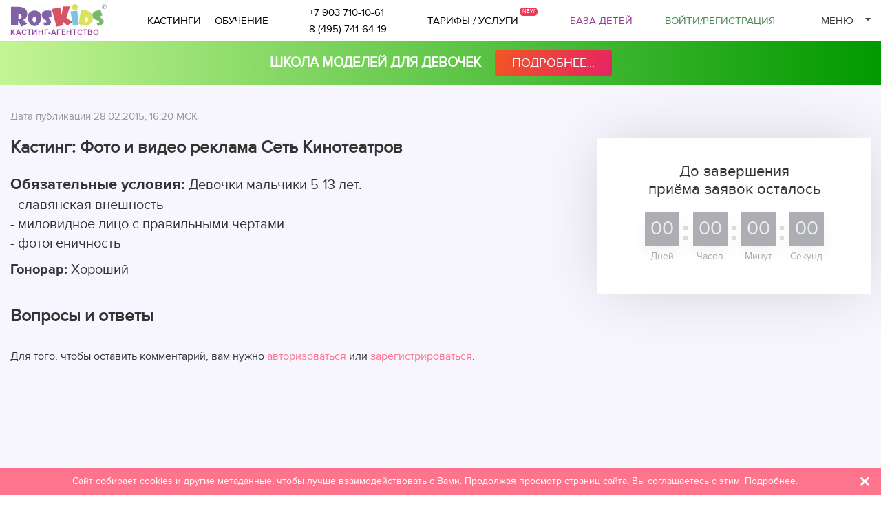

--- FILE ---
content_type: text/html; charset=UTF-8
request_url: https://roskids.ru/castings/info147.html
body_size: 13935
content:
<!DOCTYPE html>
<html  lang="ru">
<head prefix="og: http://ogp.me/ns#" lang="ru">
    <title>Кастинг  : Фото и видео реклама Сеть Кинотеатров дата публикации 28.02.2015 в Москве - кастинг-агентство РосКидс</title>
        <meta property="og:title" content="Кастинг  : Фото и видео реклама Сеть Кинотеатров дата публикации 28.02.2015 в Москве - кастинг-агентство РосКидс" />
    <meta property="og:type" content="website" />
    <meta property="og:descr" content="Информация о проведении кастинга : Фото и видео реклама Сеть Кинотеатров, дата публикации 28.02.2015, дата кастинга , . Кастинг-агентство РосКидс." />
    <meta name="description" content="Информация о проведении кастинга : Фото и видео реклама Сеть Кинотеатров, дата публикации 28.02.2015, дата кастинга , . Кастинг-агентство РосКидс." />
    <meta name="facebook-domain-verification" content="qa5goaxms6tyzf9sndk5j5xsbwh4u7" />
    <meta name="yandex-verification" content="b7b37365d0b5fd04" />
    <meta name="google-site-verification" content="bZHAAhGhAYt3d49x9aAhbQ8Z4ZZg7bg3wFXfgfUpiOA" />
                                        <link rel="canonical" href="https://roskids.ru/castings/info147.html" />
                <meta property="og:url" content="https://roskids.ru/castings/info147.html" />
                                    <meta name="robots" content="noindex,nofollow" />
                <meta charset="UTF-8">
    <meta name="viewport" content="width=device-width, initial-scale=1.0">
    <link rel="stylesheet" href="/theme/css/slick.min.css">
    <link rel="stylesheet" href="/theme/css/bootstrap.min.css">
    <link rel="stylesheet" href="/theme/css/jquery.fancybox.min.css?v=20250616" type="text/css">
    <link rel="stylesheet" href="/theme/css/style.min.css?v=20250616" type="text/css">
        <script src="/theme/js/jquery-2.2.0.min.js"></script>

    <link rel="apple-touch-icon" sizes="180x180" href="/theme/favicons/apple-touch-icon.png?v=dLXJr8LrqA">
    <link id="favicon32" rel="icon" type="image/png" sizes="32x32" href="/theme/favicons/favicon-32x32.png?v=dLXJr8LrqA"
        data-count="0">
    <link id="favicon16" rel="icon" type="image/png" sizes="16x16" href="/theme/favicons/favicon-16x16.png?v=dLXJr8LrqA"
        data-count="0">
    <link id="faviconico" rel="shortcut icon" href="/theme/favicons/favicon.ico?v=dLXJr8LrqA"
        data-count="0">
            <link rel="manifest" href="/theme/favicons/site.webmanifest?v=dLXJr8LrqA">
        <link rel="mask-icon" href="/theme/favicons/safari-pinned-tab.svg?v=dLXJr8LrqA" color="#a61197">

    <meta name="apple-mobile-web-app-title" content="RosKids">
    <meta name="application-name" content="RosKids">
    <meta name="msapplication-TileColor" content="#603cba">
    <meta name="msapplication-config" content="/theme/favicons/browserconfig.xml?v=dLXJr8LrqA">
    <meta name="theme-color" content="#ffffff">

            
            <script>
                (function(w, d, s, l, i) {
                    w[l] = w[l] || [];
                    w[l].push({'gtm.start':
                    new Date().getTime(), event: 'gtm.js'
                });
                var f = d.getElementsByTagName(s)[0],
                    j = d.createElement(s),
                    dl = l != 'dataLayer' ? '&l=' + l : '';
                j.async = true;
                j.src =
                    'https://www.googletagmanager.com/gtm.js?id=' + i + dl;
                f.parentNode.insertBefore(j, f);
                })(window, document, 'script', 'dataLayer', 'GTM-5BMX2CL');
            </script>
            <script>
                window.dataLayer = window.dataLayer || [];

                function gtag() {
                    dataLayer.push(arguments);
                }
                gtag('js', new Date());
                gtag('config', 'GTM-5BMX2CL');
                var yaParams = {ipaddress: "3.148.254.147"};
            </script>            
        
        </head>
<body>

    
    <style>
        .auth-icon{
            width:32px;
            height:32px;
            background: url('/theme/img/social/social.png') no-repeat;
            display: inline-block;
            vertical-align: top;
        }
        .auth-vk{
            background-position: 0px -36px;
        }
        .auth-mr{
            background-position: 0px -104px;
        }
        .auth-fb{
            background-position: 0px -138px;
        }
        .auth-gm{
            background-position: 0px -206px;
        }
        .auth-yn{
            background-position: 0px -240px;
        }
        #auth_box .auth-s{
            padding-bottom: 15px
        }
    </style>

<div id="auth_box">
    <div class="box" id="auth-box-rega-auth">       
        <div class="link-head">
            <a href="javascript:;" class="active" data-tab="auth-box-auth">Войти</a> | <a href="javascript:;"  data-tab="auth-box-rega">Регистрация</a>
        </div>

        <div class="auth-s" >
            <span>
                Через социальные сети:                     
            </span>                               
            <div class="social-box">
                <a class="auth-icon auth-vk" href="https://oauth.vk.ru/authorize?client_id=4950594&scope=email&redirect_uri=https://roskids.ru/social-vk/&response_type=code&v=7.0"></a>
                <a class="auth-icon auth-mr" href="https://connect.mail.ru/oauth/authorize?client_id=783773&response_type=code&redirect_uri=https://roskids.ru/social-mr/"></a>
                                <a class="auth-icon auth-gm" href="https://accounts.google.com/o/oauth2/auth?redirect_uri=https://roskids.ru/social-gmail/&response_type=code&client_id=1058807415856-18b4r37crj8360g7smd6tnjp232187oe.apps.googleusercontent.com&scope=https%3A%2F%2Fwww.googleapis.com%2Fauth%2Fuserinfo.email+https%3A%2F%2Fwww.googleapis.com%2Fauth%2Fuserinfo.profile" title="Войти через Google"></a>
                <a class="auth-icon auth-yn" href="https://oauth.yandex.ru/authorize?response_type=code&client_id=7b44232628364b9394a3309908d318a9" title="Войти через Яндекс"></a>
            </div>        
        </div>

        <div id="auth-box-auth" class="auth-tab">
            <div class="auth-t">
                <span>Через почту:</span>
                <a href="javascript:;" class="recovery" onclick="auth_recovery();">Забыли пароль?</a>
            </div>                
            <form method="post" onsubmit="auth();
                    return false;" id="frm-auth-login" enctype="multipart/form-data" >                    
                <div class="form-group form-group-lg">
                    <input type="email" required name="email" placeholder="Введите ваш email" class="form-control"/>
                </div>
                <div class="form-group form-group-lg">
                    <input type="password" autocomplete="off" required name="pass" placeholder="Введите ваш пароль"  class="form-control"/>      
                </div>
                <input type="submit" class="btn-rk mb_15" value="Войти">
                <div class="answer"></div>
            </form>
        </div>
        <div id="auth-box-rega" class="hide auth-tab">
            <div class="auth-t">
                <span>Через почту:</span>                    
            </div>                
            <form method="post" onsubmit="rega();
                    return false;" id="frm-rega" enctype="multipart/form-data">                    
                <div class="form-group form-group-lg">
                    <input type="email" name="email" placeholder="Введите ваш email" class="form-control"/>
                </div>
                <div class="form-group form-group-lg">
                    <input type="password" autocomplete="off" name="pass" placeholder="Придумайте пароль (минимум 6 символов)"  class="form-control"/>      
                </div>
                <div class="g-recaptcha" data-sitekey="6LdiL20UAAAAAC9J2uc7xgpJT59Ml7adBBoXt17X"></div>
                <div class="form-group form-group-lg text-center">
                    <label class="confirm-label"><input type="checkbox" id="rega_confirm" name="confirm" value="1" checked autocomplete="off"/> Ознакомлен с условиями настоящего</label>                 
                    <a href="/rules/" target="_blank">Пользовательского соглашения</a>
                </div>
                <input type="submit" class="btn-rk mb_15" id="rega_submit" value="Зарегистрироваться">
                <div class="answer"></div>
            </form>

        </div>
        <p class="crose bold text-center">Регистрация бесплатно.<br />Присоединяйтесь!</p>        
        <p class="intro">Для работы с сайтом нужно пройти регистрацию. Мы приглашаем к регистрации юных моделей и актеров возрастом от 0 до 18 лет. Зарегистрировавшись у нас на сайте, Вам станет доступна вся информация о кастингах и проектах агентства «RosKids».</p>        
        <p class="link"><a href="javascript://" onclick="auth_full_text($(this));">Читать подробнее</a></p>
        <div class="hide" id="auth-full-text">
                        <p class="intro">Дети кастинг-агентства «RosKids» принимают участие в престижных показах как российских, так и зарубежных дизайнеров, снимаются для обложек и страниц лучших глянцевых журналов, участвуют в съемках на телевидении, кино, в фото- и видеорекламе.</p>
        </div>    
    </div>
    <div id="auth-box-recovery" class="hide">

        <div class="link-head">
            <a href="javascript://" class="back" data-tab="auth-box-auth" onclick="auth_back_from_recovery();" title="Назад">&larr;</a> <a href="javascript:;" class="active" data-tab="auth-box-recovery">Восстановление пароля</a>
        </div>
        <form method="post" onsubmit="auth_recovery_send();
                return false" id="frm-auth-recovery" enctype="multipart/form-data">
            <div class="form-group form-group-lg">
                <input type="email" class="form-control" name="email" value="" placeholder="Введите ваш email"/>
            </div>
            <input type="submit" class="btn-rk mb_15" value="Восстановить">
            <div class="answer"></div>
            <p class="intro">Если вы забыли пароль, введите e-mail на который вы регистрировались и на этот адрес будут отправлены инструкции по восстановлению пароля.</p>
            <p class="intro">Если вы забыли e-mail на который вы регистрировались, напишите письмо в нашу службу поддержки <a href="mailto:administrator@roskids.ru">administrator@roskids.ru</a>.</p>
        </form>
    </div>
    <div id="auth-rega-complete" class="hide">
        <div class="link-head">
            <a href="javascript:;" class="active">Регистрация</a>            
        </div>
        <div class="text-center" id="rega-complete-text">            
        </div>
    </div>        
</div>    <div class="container-fixed">
    <div class="container-fluid container-box">
        <div class="header-menu__box row-header">
            <a href="https://roskids.ru" class="logo-link">
                                <img src="/theme/img/roskids_logo.svg" alt="RosKids кастинг-агентство" class="logo" width="180" />
                <span class="hidden-xs hidden-sm">кастинг-агентство</span>
            </a>
            <span class="menu-top hidden-xs hidden-sm">
                <span class="menu-top-links hidden-md">
                    <a href="https://roskids.ru/castings/">Кастинги</a>
                    
                                    </span>
                <span class="sep">|</span>
                <span class="menu-top-links hidden-md">
                    <a href="https://roskids.ru/courses/">Обучение</a>
                                                      
                                    </span>
                <span class="sep">|</span>
            </span>
            <span class="phone-block hidden-xs hidden-sm">
                <div class="phone_top">
<div class="ya-phone">
<a href="tel:+79037101061">+7 903 710-10-61</a><br />
<a href="tel:84957416419">8 (495) 741-64-19</a>
</div>
</div>
            </span>
            <span class="menu-top">
                <a href="https://roskids.ru/tariff/" class="tariff-link">Тарифы / Услуги</a>
            </span>
            <div class="block-right">
                <a href="https://roskids.ru/models/" class="ico-base hidden-xs">База детей</a>
                                    <a href="javascript:;" class="auth-rega hidden-xs" data-fancybox="" data-src="#auth_box">Войти<span
                            class="hidden-sm hidden-md">/Регистрация</span></a>
                                        <div class="menu-down hidden-xs">
                            <span class="name">Меню</span>
                            <div class="submenu"><ul><li ><a  href="https://roskids.ru/works/">Наши работы</a></li><li ><a  href="https://roskids.ru/publications/">Публикации</a></li><li ><a  href="https://roskids.ru/models/">База детей</a></li><li><div class="menu-pro-info"><div>Больше возможностей с <span>аккаунтом PRO</span></div><a href="https://roskids.ru/tariff/">Стать PRO</a></div></li><li ><a  href="https://roskids.ru/about/">Что такое RosKids</a></li><li class="select"><a  href="https://roskids.ru/castings/">Кастинги для детей</a></li><li ><a  href="https://roskids.ru/summer_courses_moscow/">Летние курсы в Москве</a></li><li ><a  href="https://roskids.ru/courses/">Наши курсы в Москве</a></li><li ><a  href="https://roskids.ru/reference/">Отзывы</a></li><li ><a  href="https://roskids.ru/faq/">Вопрос-ответ</a></li><li ><a  href="https://roskids.ru/gallery/">Фото/Видео</a></li><li ><a class="last" href="https://roskids.ru/contacts/">Контакты</a></li></ul></div> 
                        </div>
                    </div>
                </div>
            </div>
        </div>

        <div class="visible-xs">
            <button class="hamburger hamburger--squeeze" type="button" id="hamburger-menu">
                <span class="hamburger-box">
                    <span class="hamburger-inner"></span>
                </span>
            </button>
        </div>
        <div id="bl-mobile">
            <div class="visible-xs">
                <div class="submenu submenu-auth">
                                            <ul>
                            <li><a href="javascript:;" class="auth-rega" data-fancybox="" data-src="#auth_box">Войти/Регистрация</a>
                            </li>
                        </ul>
                                    </div>
                <div class="submenu"><ul><li ><a  href="https://roskids.ru/works/">Наши работы</a></li><li ><a  href="https://roskids.ru/publications/">Публикации</a></li><li ><a  href="https://roskids.ru/models/">База детей</a></li><li><div class="menu-pro-info"><div>Больше возможностей с <span>аккаунтом PRO</span></div><a href="https://roskids.ru/tariff/">Стать PRO</a></div></li><li ><a  href="https://roskids.ru/about/">Что такое RosKids</a></li><li class="select"><a  href="https://roskids.ru/castings/">Кастинги для детей</a></li><li ><a  href="https://roskids.ru/summer_courses_moscow/">Летние курсы в Москве</a></li><li ><a  href="https://roskids.ru/courses/">Наши курсы в Москве</a></li><li ><a  href="https://roskids.ru/reference/">Отзывы</a></li><li ><a  href="https://roskids.ru/faq/">Вопрос-ответ</a></li><li ><a  href="https://roskids.ru/gallery/">Фото/Видео</a></li><li ><a class="last" href="https://roskids.ru/contacts/">Контакты</a></li></ul></div> 
                                <div class="mb_10">
                    <p>По всем вопросам:</p>
                                            <div class="phone_top">
<div class="ya-phone">
<a href="tel:+79037101061">+7 903 710-10-61</a><br />
<a href="tel:84957416419">8 (495) 741-64-19</a>
</div>
</div>
                                    </div>
                <div>
                    <p>Мы в социальных сетях:</p>
                    <div class="social">
    <a href="https://www.youtube.com/channel/UCwb3H1asbF6xmmua24Q1a5A"  rel="nofollow" target="_blank" title="RosKids в YouTube"><img src="/theme/img/social/youtube.png" alt="RosKids в YouTube" width="24"/></a>
    <a href="https://t.me/roskids" rel="nofollow" target="_blank" title="RosKids в Telegram"><img src="/theme/img/social/telegram.png" alt="RosKids в Telegram" width="24"/></a>
            <a href="https://vk.com/roskids" title="RosKids в Вконтакте" rel="nofollow" target="_blank"><img src="/theme/img/social/vk.png" alt="RosKids в Вконтакте" width="24"/></a>                                               
</div>                        </div>
            </div>
        </div>
                    <a class="bn-photop" href="https://roskids.ru/educational_courses_for_girls/">
    <div class="container">
        <div class="row">
            <div class="col-xs-12  text-center">
                <span  class="bn-photop__link" style="margin-right:15px">
                Школа моделей для девочек                   </span>
                <span  class="bn-photop__btn">подробнее...</span>
            </div>
                    </div>
    </div>
</a>


    <style>
        a.bn-photop {
            background: linear-gradient(90deg, rgba(196, 245, 148, 1) 0, rgba(0, 153, 0, 1) 100%);
            padding: 7px;
            display: flex;
            align-items: center;
            color:#fff;
            font-size: 20px;
        }
        
        .bn-photop__link{
            display: inline-block;
            padding: 10px 0px;
            text-transform: uppercase;
            font-weight: 600;
            
        }
        .bn-photop__price{
            display: inline-block;
            margin: 0 15px;
        }

        .bn-photop__btn{
            background: #E31477;
            background: linear-gradient(115.85deg, #F46413 -25.16%, #E31477 127.72%);
            color:#fff;
            border-radius: 4px;
            display: inline-block;
            text-decoration: none;
            padding: 7px 25px;
            text-transform: uppercase;
            margin: 5px 0px;
            text-decoration: none;            
            font-size: 18px;
        }
        a.bn-photop:hover .bn-photop__btn{
            background:#E31477;
        }
        @media(max-width:768px){
            a.bn-photop {
                font-size: 18px;
                padding: 5px;
                text-align: center;
            }
            .bn-photop__btn{
                padding: 5px 25px;
                font-size: 16px;
            }
        }

        @media(max-width:425px){
            a.bn-photop {
                font-size: 16px;                
            }
            .bn-photop__btn{                
                font-size: 14px;
            }
        }
        
    </style>
                
            
    <div class="second-page">
                
        <div class="container-fluid container-box">
                                
            <script>
                window.onload = function () {
                    CDT('2015-03-03T16:20:00+03:00');
                }
            </script>
        <div class="container-box-2"><div class="casting-info"><div class="row"><div class="col-xs-12"><div class="casting-type">   <div class="clearfix visible-xs"></div><span class="date">Дата публикации 28.02.2015, 16:20 МСК</span></div></div></div><div class="row"><div class="col-md-8"><h1>Кастинг: Фото и видео реклама Сеть Кинотеатров</h1><ul class="params"><li><b class="condition-ext">Обязательные условия:</b> Девочки мальчики 5-13 лет. <br />
- славянская внешность<br />
- миловидное лицо с правильными чертами<br />
- фотогеничность </li><li><b>Гонорар:</b> Хороший</li></ul></div><div class="col-md-4"><div class="time-box"><div class="title">До завершения<br />приёма заявок осталось</div><div id="CDT"></div></div></div></div><div class="row"><div class="col-lg-8 col-xs-12"><div class="casting_claim_box">
    
    </div></div></div></div><div id="comments_list_s"><div class="head_comments">Вопросы и ответы</div>
<div id="comments_box"  class="reviews-block reviews-block-module">    
        
        </div>
<div class="comments_form" id="comments_form">
            <div class="comments_needs_auth">Для того, чтобы  оставить комментарий, вам нужно <a href="/cabinet/">авторизоваться</a> или <a href="/register/">зарегистрироваться</a>. </div>
    </div>
<div id="comments_add"></div>   

    <script>
        $(function () {
            $('#comments_form .frm_comments input[name="uuid"]').val(Math.uuid());
        });
    </script>
</div></div>

        <script type="text/javascript">
            $(function () {
                $('#rega_confirm_claim').on('change', function (e) {
                    if ($(this).prop('checked')) {
                        $('.casting_claim_button').removeClass('casting_claim_button_no');
                    } else {
                        $('.casting_claim_button').addClass('casting_claim_button_no');
                    }
                });
                $('#frm_casting_claim').on('submit', function (e) {
                    if ($('#rega_confirm_claim').prop('checked')) {
                        $('#casting_claim_button_box input[type="button"]').addClass('blocked');
                        doLoad('casting_claim_answer', 'casting_claim_send', this);
                    }
                    e.preventDefault();
                });
                $('#UserFileCasting').on('change', function (e) {
                    $('#only_photo').val(1);
                    $('#frm_casting_claim').trigger('submit');
                    e.preventDefault();
                });
            });

        </script>
    <script src="/js/jquery.scrollTo.min.js"></script><script src="/js/comments.js?v=7"></script>
                        
        </div>
    </div>
        <div id="frm_claim_call" style="display: none">
    <form method="post" action="" class="form-horizontal form-group-lg frm-claim" enctype="multipart/form-data" id="frm_forms217" name="frm_forms217" onsubmit="forms_send('217');
        return false;">
    <h3>Заказать обратный звонок</h3>
    <input type="hidden" name="forms_id" value="14" />
    <input type="hidden" name="f_p_id" value="217" />
    <input type="hidden" name="back" value="forms_default_frm" />
    <input type="hidden" name="structura_id" value="1" />
    
            <div class="form-group">
            <label class="control-label col-md-5">Ваше имя:&nbsp;<span class="imp">*</span></label>
            <div class="col-md-7">
                                	    
                        
                    <input type="text" name="opt_id10" class="form-control " value="" />
                                            </div>
        </div>
            <div class="form-group">
            <label class="control-label col-md-5">Ваш телефон:&nbsp;<span class="imp">*</span></label>
            <div class="col-md-7">
                                	    
                        
                    <input type="text" name="opt_id11" class="form-control input-mask-phone" value="" />
                                            </div>
        </div>
                <div class="form-group">
            <label class="control-label col-md-5">Код с картинки:</label>
            <div class="col-md-7">
                <div class="mb_10"><input type="text" class="form-control" name="captcha" value="" /></div>
                <img src="/-captcha-/index.php?rnd=1762460294" alt="" align="top" class="captcha"/>
            </div>
        </div>
               
    <div class="form-group">
        <div class="col-xs-12 col-md-7 col-md-offset-5">
            <input type="submit" value="Отправить" class="mb_15" onclick="return true;"/>                    
            <div id="frm-claim-error-217"></div>
            <div class="cgray"><span >*</span> обязательно для заполнения</div>
        </div>
    </div>
</form></div>

    
    <div class="cookie-box hidden-xs" id="cookie-box"><div class="bl">Сайт собирает cookies и другие метаданные, чтобы лучше взаимодействовать с Вами. Продолжая просмотр страниц сайта, Вы соглашаетесь с этим. <a href="https://roskids.ru/politika/">Подробнее.</a></div><button type="button" class="close" onclick="doLoad('cookie-box','cookie_box',null);" a-label="Закрыть" title="Закрыть"><span aria-hidden="true">&times;</span></button></div><div class="footer"><div class="container-fluid container-box"><div class="row mb_15"><div class="col-lg-4 col-md-4 col-sm-5 col-xs-12"><div itemscope itemtype="http://schema.org/Organization">
<meta itemprop="name" content="RosKids">
 <a href="/" class="logo"><img src="/theme/img/logo-2.png" alt="Модельное кастинг-агентство Roskids" width="140"/></a>
                <div itemprop="address" itemscope itemtype="http://schema.org/PostalAddress" class="location">г. <span itemprop="addressLocality">Москва</span>,  <span itemprop="streetAddress">ул. Щипок, 28</span> 
<meta itemprop="postalCode" content="115054" />
</div>
<meta itemprop="telephone" content="+79037101061" />


                <div class="email"><a href="mailto:hello@roskids.ru" itemprop="email">hello@roskids.ru</a></div>

</div><!-- Yandex.Metrika counter -->

<script type="text/javascript">

    (function (d, w, c) {

        (w[c] = w[c] || []).push(function() {

            try {

			

				w.yaCounter10056382 = new Ya.Metrika({ id:10056382, params:window.yaParams, clickmap:true, trackLinks:true, accurateTrackBounce:true, webvisor:true });

            } catch(e) { }

        });



        var n = d.getElementsByTagName("script")[0],

            s = d.createElement("script"),

            f = function () { n.parentNode.insertBefore(s, n); };

        s.type = "text/javascript";

        s.async = true;

        s.src = "https://mc.yandex.ru/metrika/watch.js";



        if (w.opera == "[object Opera]") {

            d.addEventListener("DOMContentLoaded", f, false);

        } else { f(); }

    })(document, window, "yandex_metrika_callbacks");

</script>

<noscript>
<img src="https://mc.yandex.ru/watch/10056382" style="position:absolute; left:-9999px;" alt="" />
</noscript>

<!-- /Yandex.Metrika counter -->

<!-- Top.Mail.Ru counter -->

<script type="text/javascript">

var _tmr = window._tmr || (window._tmr = []);

_tmr.push({id: "3383909", type: "pageView", start: (new Date()).getTime()});

(function (d, w, id) {

if (d.getElementById(id)) return;

var ts = d.createElement("script"); ts.type = "text/javascript"; ts.async = true; ts.id = id;

ts.src = "https://top-fwz1.mail.ru/js/code.js";

var f = function () {var s = d.getElementsByTagName("script")[0]; s.parentNode.insertBefore(ts, s);};

if (w.opera == "[object Opera]") { d.addEventListener("DOMContentLoaded", f, false); } else { f(); }

})(document, window, "tmr-code");

</script>

<noscript><div><img src="https://top-fwz1.mail.ru/counter?id=33...js=na" style="position:absolute;left:-9999px;" alt="Top.Mail.Ru" /></div></noscript>

<!-- /Top.Mail.Ru counter -->

<script>(function () { var widget = document.createElement('script'); widget.defer = true; widget.dataset.pfId = '0e29e97c-b38c-40ff-ae46-380ebdac05f7'; widget.src = 'https://widget.yourgood.app/script/widget.js?id=0e29e97c-b38c-40ff-ae46-380ebdac05f7&now='+Date.now(); document.head.appendChild(widget); })()</script><a href="https://yandex.ru/profile/1404050110?intent=reviews&utm_source=badge&utm_medium=rating&utm_campaign=v1" target="_blank" rel="nofollow"><img src="/theme/img/ya-rating-min.png" alt="Рейтинг RosKids в Yandex, только реальные отзывы" loading="lazy" width="150" height="50"/></a></div><div class="col-lg-2 col-md-2 col-sm-7 visible-lg"><ul class="menu-bottom-big"><li><a href="https://roskids.ru/castings/">Кастинги</a></li><li><a href="https://roskids.ru/courses/">Обучение</a></li></ul></div><div class="col-lg-2 col-md-2 col-sm-7 visible-lg"><ul class="menu-bottom"><li><a href="https://roskids.ru/about/">Что такое RosKids</a></li><li><a href="https://roskids.ru/faq/">Вопрос-ответ</a></li><li><a href="https://roskids.ru/models/">База детей</a></li><li><a href="https://roskids.ru/works/">Наши работы</a></li><li><a href="https://roskids.ru/tariff/">Тарифы</a></li></ul></div><div class="col-lg-2 col-md-2 col-sm-7 visible-lg"><ul class="menu-bottom"><li><a href="https://roskids.ru/reference/">Отзывы</a></li><li><a href="https://roskids.ru/gallery/">Фотоальбом</a></li><li><a href="https://roskids.ru/photograph/">Услуги фотографа</a></li><li><a href="https://roskids.ru/services/">Наши услуги</a></li></ul></div><div class="col-lg-2 col-md-2 col-sm-7 visible-lg"><ul class="menu-bottom"><li><a href="https://roskids.ru/rules/">Пользовательское соглашение</a></li><li><a href="https://roskids.ru/rules_add_1/">Приложение № 1 к пользовательскому соглашению</a></li><li><a href="https://roskids.ru/politika/">Политика в отношении обработки персональных данных</a></li></ul></div></div><div class="row"><div class="col-lg-4 col-sm-4"><div class="mb_15"><div class="social">
    <a href="https://www.youtube.com/channel/UCwb3H1asbF6xmmua24Q1a5A"  rel="nofollow" target="_blank" title="RosKids в YouTube"><img src="/theme/img/social/youtube.png" alt="RosKids в YouTube" width="24"/></a>
    <a href="https://t.me/roskids" rel="nofollow" target="_blank" title="RosKids в Telegram"><img src="/theme/img/social/telegram.png" alt="RosKids в Telegram" width="24"/></a>
            <a href="https://vk.com/roskids" title="RosKids в Вконтакте" rel="nofollow" target="_blank"><img src="/theme/img/social/vk.png" alt="RosKids в Вконтакте" width="24"/></a>                                               
</div>        </div></div><div class="col-lg-8 col-sm-8 hidden-xs hidden-sm"><div class="row"><div class="col-lg-3"><span class="subscribe-text">Будьте в курсе новостей и кастингов! Подпишитесь на рассылку.</span></div><div class="col-lg-9"><form enctype="multipart/form-data" class="subscribe" autocomplete="off" onsubmit="return false;" id="frm-subscribe"><input type="email"  autocomplete="off"  name="email" placeholder="Введите вашу почту"><input type="submit" value="Подписаться" /></form></div></div></div></div></div></div><link rel="stylesheet" href="https://roskids.ru/theme/css/jcarousel.css?v=20250616"  type="text/css"><script src="https://roskids.ru/theme/js/jquery-ui-1.9.2.custom.min.js"></script><script src="https://roskids.ru/theme/js/jquery.fancybox.min.js"></script><script src="https://roskids.ru/theme/js/func.min.js?v=20250616"></script><script src="https://roskids.ru/theme/js/jcarousel.min.js?v=20250616"></script><script src="https://roskids.ru/theme/js/jcarousel.responsive.min.js?v=20250616"></script><script src="https://roskids.ru/theme/js/jquery.inputmask.bundle.js?v=20250616"></script><script src="https://roskids.ru/theme/js/slick.min.js?v=20250616"></script><script src="https://roskids.ru/request/JsHttpRequest/JsHttpRequest.js"></script><script async src='https://www.google.com/recaptcha/api.js'></script><svg style="position: absolute; width: 0; height: 0; " width="0" height="0" version="1.1" xmlns="http://www.w3.org/2000/svg" xmlns:xlink="http://www.w3.org/1999/xlink">
    <defs>
        <symbol id="sprite-alert" fill="currentColor" viewBox="0 0 512.001 512.001"><path d="M503.839 395.379l-195.7-338.962C297.257 37.569 277.766 26.315 256 26.315c-21.765 0-41.257 11.254-52.139 30.102L8.162 395.378c-10.883 18.85-10.883 41.356 0 60.205 10.883 18.849 30.373 30.102 52.139 30.102h391.398c21.765 0 41.256-11.254 52.14-30.101 10.883-18.85 10.883-41.356 0-60.205zm-25.978 45.207c-5.461 9.458-15.241 15.104-26.162 15.104H60.301c-10.922 0-20.702-5.646-26.162-15.104-5.46-9.458-5.46-20.75 0-30.208L229.84 71.416c5.46-9.458 15.24-15.104 26.161-15.104 10.92 0 20.701 5.646 26.161 15.104l195.7 338.962c5.459 9.458 5.459 20.75-.001 30.208z"/><path d="M241.001 176.01h29.996v149.982h-29.996zM256 355.99c-11.027 0-19.998 8.971-19.998 19.998s8.971 19.998 19.998 19.998c11.026 0 19.998-8.971 19.998-19.998S267.027 355.99 256 355.99z"/></symbol>
        <symbol id="sprite-profile" xmlns="http://www.w3.org/2000/svg" fill="currentColor"  viewBox="0 0 16 16">
            <path d="M3 14s-1 0-1-1 1-4 6-4 6 3 6 4-1 1-1 1H3zm5-6a3 3 0 1 0 0-6 3 3 0 0 0 0 6z"/>
        </symbol>
        <symbol id="sprite-verify" enable-background="new 0 0 510 510" viewBox="0 0 510 510">
            <g>
                <path fill="currentColor" d="m255 93.921c-88.819 0-161.079 72.26-161.079 161.079s72.26 161.079 161.079 161.079 161.079-72.26 161.079-161.079-72.26-161.079-161.079-161.079zm-28.322 233.97-62.284-62.284 21.213-21.213 41.5 41.499 97.505-93.605 20.776 21.643z"/>
                <path fill="currentColor" d="m510 255c0-21.971-21.767-40.789-27.183-61.052-5.604-20.966 3.674-48.115-6.947-66.472-10.774-18.621-39.025-24.096-54.138-39.208-15.112-15.112-20.587-43.364-39.208-54.138-18.357-10.621-45.506-1.344-66.472-6.948-20.264-5.415-39.081-27.182-61.052-27.182s-40.788 21.767-61.052 27.183c-20.966 5.604-48.115-3.674-66.471 6.947-18.621 10.774-24.096 39.025-39.208 54.138-15.112 15.112-43.364 20.587-54.138 39.208-10.621 18.357-1.343 45.506-6.947 66.472-5.417 20.264-27.184 39.081-27.184 61.052s21.767 40.788 27.183 61.052c5.604 20.966-3.674 48.115 6.947 66.471 10.774 18.621 39.025 24.096 54.138 39.208 15.112 15.112 20.587 43.364 39.208 54.138 18.357 10.621 45.506 1.344 66.472 6.948 20.264 5.416 39.081 27.183 61.052 27.183s40.788-21.767 61.052-27.183c20.966-5.604 48.115 3.674 66.471-6.947 18.621-10.774 24.096-39.025 39.208-54.138 15.112-15.112 43.364-20.587 54.138-39.208 10.621-18.357 1.343-45.506 6.947-66.472 5.417-20.264 27.184-39.081 27.184-61.052zm-255 191.079c-105.361 0-191.079-85.718-191.079-191.079s85.718-191.079 191.079-191.079 191.079 85.718 191.079 191.079-85.718 191.079-191.079 191.079z"/>
            </g>            
        </symbol>
        <symbol id="sprite-up" fill="currentColor" viewBox="0 0 16 16">
            <path d="M8.864.046C7.908-.193 7.02.53 6.956 1.466c-.072 1.051-.23 2.016-.428 2.59-.125.36-.479 1.013-1.04 1.639-.557.623-1.282 1.178-2.131 1.41C2.685 7.288 2 7.87 2 8.72v4.001c0 .845.682 1.464 1.448 1.545 1.07.114 1.564.415 2.068.723l.048.03c.272.165.578.348.97.484.397.136.861.217 1.466.217h3.5c.937 0 1.599-.477 1.934-1.064a1.86 1.86 0 0 0 .254-.912c0-.152-.023-.312-.077-.464.201-.263.38-.578.488-.901.11-.33.172-.762.004-1.149.069-.13.12-.269.159-.403.077-.27.113-.568.113-.857 0-.288-.036-.585-.113-.856a2.144 2.144 0 0 0-.138-.362 1.9 1.9 0 0 0 .234-1.734c-.206-.592-.682-1.1-1.2-1.272-.847-.282-1.803-.276-2.516-.211a9.84 9.84 0 0 0-.443.05 9.365 9.365 0 0 0-.062-4.509A1.38 1.38 0 0 0 9.125.111L8.864.046zM11.5 14.721H8c-.51 0-.863-.069-1.14-.164-.281-.097-.506-.228-.776-.393l-.04-.024c-.555-.339-1.198-.731-2.49-.868-.333-.036-.554-.29-.554-.55V8.72c0-.254.226-.543.62-.65 1.095-.3 1.977-.996 2.614-1.708.635-.71 1.064-1.475 1.238-1.978.243-.7.407-1.768.482-2.85.025-.362.36-.594.667-.518l.262.066c.16.04.258.143.288.255a8.34 8.34 0 0 1-.145 4.725.5.5 0 0 0 .595.644l.003-.001.014-.003.058-.014a8.908 8.908 0 0 1 1.036-.157c.663-.06 1.457-.054 2.11.164.175.058.45.3.57.65.107.308.087.67-.266 1.022l-.353.353.353.354c.043.043.105.141.154.315.048.167.075.37.075.581 0 .212-.027.414-.075.582-.05.174-.111.272-.154.315l-.353.353.353.354c.047.047.109.177.005.488a2.224 2.224 0 0 1-.505.805l-.353.353.353.354c.006.005.041.05.041.17a.866.866 0 0 1-.121.416c-.165.288-.503.56-1.066.56z"/>
        </symbol>        
        <symbol id="sprite-down" fill="currentColor" viewBox="0 0 16 16">
            <path d="M8.864 15.674c-.956.24-1.843-.484-1.908-1.42-.072-1.05-.23-2.015-.428-2.59-.125-.36-.479-1.012-1.04-1.638-.557-.624-1.282-1.179-2.131-1.41C2.685 8.432 2 7.85 2 7V3c0-.845.682-1.464 1.448-1.546 1.07-.113 1.564-.415 2.068-.723l.048-.029c.272-.166.578-.349.97-.484C6.931.08 7.395 0 8 0h3.5c.937 0 1.599.478 1.934 1.064.164.287.254.607.254.913 0 .152-.023.312-.077.464.201.262.38.577.488.9.11.33.172.762.004 1.15.069.13.12.268.159.403.077.27.113.567.113.856 0 .289-.036.586-.113.856-.035.12-.08.244-.138.363.394.571.418 1.2.234 1.733-.206.592-.682 1.1-1.2 1.272-.847.283-1.803.276-2.516.211a9.877 9.877 0 0 1-.443-.05 9.364 9.364 0 0 1-.062 4.51c-.138.508-.55.848-1.012.964l-.261.065zM11.5 1H8c-.51 0-.863.068-1.14.163-.281.097-.506.229-.776.393l-.04.025c-.555.338-1.198.73-2.49.868-.333.035-.554.29-.554.55V7c0 .255.226.543.62.65 1.095.3 1.977.997 2.614 1.709.635.71 1.064 1.475 1.238 1.977.243.7.407 1.768.482 2.85.025.362.36.595.667.518l.262-.065c.16-.04.258-.144.288-.255a8.34 8.34 0 0 0-.145-4.726.5.5 0 0 1 .595-.643h.003l.014.004.058.013a8.912 8.912 0 0 0 1.036.157c.663.06 1.457.054 2.11-.163.175-.059.45-.301.57-.651.107-.308.087-.67-.266-1.021L12.793 7l.353-.354c.043-.042.105-.14.154-.315.048-.167.075-.37.075-.581 0-.211-.027-.414-.075-.581-.05-.174-.111-.273-.154-.315l-.353-.354.353-.354c.047-.047.109-.176.005-.488a2.224 2.224 0 0 0-.505-.804l-.353-.354.353-.354c.006-.005.041-.05.041-.17a.866.866 0 0 0-.121-.415C12.4 1.272 12.063 1 11.5 1z"/>
        </symbol>
        <symbol id="sprite-users" fill="currentColor" viewBox="0 0 16 16">
            <path d="M15 14s1 0 1-1-1-4-5-4-5 3-5 4 1 1 1 1h8zm-7.978-1A.261.261 0 0 1 7 12.996c.001-.264.167-1.03.76-1.72C8.312 10.629 9.282 10 11 10c1.717 0 2.687.63 3.24 1.276.593.69.758 1.457.76 1.72l-.008.002a.274.274 0 0 1-.014.002H7.022zM11 7a2 2 0 1 0 0-4 2 2 0 0 0 0 4zm3-2a3 3 0 1 1-6 0 3 3 0 0 1 6 0zM6.936 9.28a5.88 5.88 0 0 0-1.23-.247A7.35 7.35 0 0 0 5 9c-4 0-5 3-5 4 0 .667.333 1 1 1h4.216A2.238 2.238 0 0 1 5 13c0-1.01.377-2.042 1.09-2.904.243-.294.526-.569.846-.816zM4.92 10A5.493 5.493 0 0 0 4 13H1c0-.26.164-1.03.76-1.724.545-.636 1.492-1.256 3.16-1.275zM1.5 5.5a3 3 0 1 1 6 0 3 3 0 0 1-6 0zm3-2a2 2 0 1 0 0 4 2 2 0 0 0 0-4z"/>
        </symbol>        
        <symbol viewBox="0 0 512 512" id="sprite-verify-new">
            <path d="m256 0c-141.164062 0-256 114.835938-256 256s114.835938 256 256 256 256-114.835938 256-256-114.835938-256-256-256zm0 0" fill="currentColor"/>
            <path d="m385.75 201.75-138.667969 138.664062c-4.160156 4.160157-9.621093 6.253907-15.082031 6.253907s-10.921875-2.09375-15.082031-6.253907l-69.332031-69.332031c-8.34375-8.339843-8.34375-21.824219 0-30.164062 8.339843-8.34375 21.820312-8.34375 30.164062 0l54.25 54.25 123.585938-123.582031c8.339843-8.34375 21.820312-8.34375 30.164062 0 8.339844 8.339843 8.339844 21.820312 0 30.164062zm0 0" fill="#fafafa"/>
        </symbol>
        <symbol id="sprite-user-up" viewBox="0 0 432.118 432.118" fill="currentColor">

            <path d="M345.371,180.323c-24.414,0-45.479,14.552-55.018,35.43c-10.642-9.072-22.376-16.691-35.02-22.707
                  c-2.863-1.362-6.274-0.776-8.52,1.462c-18.069,18.023-38.919,27.55-60.293,27.55c-21.377,0-42.222-9.526-60.282-27.549
                  c-2.247-2.241-5.658-2.827-8.522-1.462c-26.962,12.837-49.78,32.917-65.988,58.067c-16.648,25.835-25.448,55.81-25.448,86.684
                  v0.13c0,2.116,0.894,4.133,2.461,5.555c43.268,39.249,99.302,60.865,157.779,60.865c22.185,0,44.139-3.089,65.252-9.183
                  c3.98-1.148,6.275-5.306,5.127-9.286c-1.148-3.98-5.308-6.274-9.285-5.126c-19.762,5.703-40.317,8.595-61.094,8.595
                  c-53.624,0-105.056-19.418-145.205-54.745c0.583-26.856,8.513-52.848,23.022-75.363c13.764-21.359,32.784-38.684,55.222-50.356
                  c20.046,18.456,43.095,28.175,66.961,28.175c23.862,0,46.917-9.722,66.971-28.177c11.683,6.075,22.443,13.713,32.107,22.744
                  c-0.456,2.989-0.694,6.05-0.694,9.164v142.285c0,27.042,22.001,49.043,49.043,49.043s49.043-22,49.043-49.043V268.381
                  c0-20.17-16.41-36.58-36.58-36.58c-20.17,0-36.58,16.41-36.58,36.58v102.735c0,4.142,3.357,7.5,7.5,7.5s7.5-3.358,7.5-7.5
                  V268.381c0-11.899,9.681-21.58,21.58-21.58s21.58,9.681,21.58,21.58v114.694c0,18.771-15.271,34.043-34.043,34.043
                  c-18.772,0-34.043-15.271-34.043-34.043V240.79c0-25.071,20.396-45.467,45.467-45.467c25.071,0,45.468,20.396,45.468,45.467
                  v130.326c0,4.142,3.357,7.5,7.5,7.5s7.5-3.358,7.5-7.5V240.79C405.838,207.448,378.712,180.323,345.371,180.323z"/>
            <path d="M186.525,209.972c23.96,0,47.357-14.538,65.881-40.936c16.347-23.296,26.106-52.099,26.106-77.048
                  C278.513,41.266,237.247,0,186.525,0c-50.723,0-91.987,41.266-91.987,91.988c0,24.949,9.759,53.752,26.106,77.048
                  C139.168,195.434,162.565,209.972,186.525,209.972z M186.525,15c42.452,0,76.988,34.537,76.988,76.988
                  c0,21.655-8.961,47.876-23.385,68.432c-15.409,21.958-34.946,34.552-53.603,34.552s-38.194-12.594-53.603-34.552
                  c-14.425-20.556-23.385-46.777-23.385-68.432C109.538,49.537,144.074,15,186.525,15z"/>
            <path d="M277.782,377.688C277.971,378.138,277.602,377.238,277.782,377.688L277.782,377.688z"/>
            <path d="M270.677,373.06c-3.276,0.079-6.158,2.344-7.043,5.493c-1.866,6.646,5.882,12.044,11.509,8.151
                  c2.846-1.968,3.991-5.82,2.639-9.016C276.648,374.846,273.717,372.986,270.677,373.06z"/>
        </symbol>        
        <symbol viewBox="0 -10 511.98645 511" id="sprite-star">
            <path d="m499.574219 188.503906c-3.199219-9.921875-11.988281-16.9375-22.398438-17.898437l-141.355469-12.84375-55.894531-130.835938c-4.117187-9.578125-13.503906-15.765625-23.933593-15.765625-10.433594 0-19.820313 6.207032-23.9375 15.808594l-55.890626 130.816406-141.378906 12.839844c-10.386718.941406-19.175781 7.957031-22.378906 17.878906-3.21875 9.921875-.234375 20.777344 7.617188 27.648438l106.859374 93.695312-31.511718 138.773438c-2.300782 10.199218 1.664062 20.734375 10.136718 26.878906 4.519532 3.328125 9.875 4.992188 15.230469 4.992188 4.628907 0 9.238281-1.234376 13.355469-3.710938l121.898438-72.894531 121.875 72.875c8.917968 5.351562 20.160156 4.882812 28.609374-1.238281 8.46875-6.144532 12.4375-16.683594 10.132813-26.882813l-31.507813-138.769531 106.859376-93.699219c7.847656-6.867187 10.835937-17.726563 7.613281-27.667969zm0 0" fill="currentColor"/>
            <path fill="#777" d="m114.617188 491.136719c-5.632813 0-11.203126-1.746094-15.957032-5.183594-8.855468-6.398437-12.992187-17.429687-10.582031-28.09375l32.9375-145.066406-111.703125-97.964844c-8.210938-7.1875-11.347656-18.515625-7.976562-28.90625 3.371093-10.367187 12.542968-17.726563 23.402343-18.730469l147.820313-13.417968 58.410156-136.746094c4.308594-10.046875 14.121094-16.535156 25.023438-16.535156 10.902343 0 20.714843 6.488281 25.023437 16.511718l58.410156 136.769532 147.796875 13.417968c10.882813.980469 20.054688 8.34375 23.425782 18.710938 3.371093 10.386718.253906 21.738281-7.980469 28.90625l-111.679688 97.941406 32.9375 145.066406c2.414063 10.667969-1.726562 21.695313-10.578125 28.09375-8.8125 6.378906-20.566406 6.914063-29.890625 1.324219l-127.464843-76.160156-127.445313 76.203125c-4.308594 2.582031-9.109375 3.859375-13.929687 3.859375zm141.375-112.871094c4.84375 0 9.640624 1.300781 13.953124 3.859375l120.277344 71.9375-31.085937-136.941406c-2.21875-9.769532 1.089843-19.925782 8.621093-26.515625l105.472657-92.523438-139.542969-12.671875c-10.003906-.894531-18.667969-7.1875-22.59375-16.46875l-55.101562-129.046875-55.148438 129.066407c-3.902344 9.238281-12.5625 15.53125-22.589844 16.429687l-139.519531 12.671875 105.46875 92.519531c7.554687 6.59375 10.839844 16.769531 8.621094 26.539063l-31.082031 136.941406 120.277343-71.9375c4.328125-2.558594 9.128907-3.859375 13.972657-3.859375zm-84.585938-221.824219v.019532zm169.152344-.066406v.023438s0 0 0-.023438zm0 0"/>
        </symbol>               
        <symbol id="sprite-complaint" width="16" height="16" fill="currentColor" viewBox="0 0 16 16">
            <path d="M6.95.435c.58-.58 1.52-.58 2.1 0l6.515 6.516c.58.58.58 1.519 0 2.098L9.05 15.565c-.58.58-1.519.58-2.098 0L.435 9.05a1.482 1.482 0 0 1 0-2.098L6.95.435zm1.4.7a.495.495 0 0 0-.7 0L1.134 7.65a.495.495 0 0 0 0 .7l6.516 6.516a.495.495 0 0 0 .7 0l6.516-6.516a.495.495 0 0 0 0-.7L8.35 1.134z"/>
            <path d="M7.002 11a1 1 0 1 1 2 0 1 1 0 0 1-2 0zM7.1 4.995a.905.905 0 1 1 1.8 0l-.35 3.507a.552.552 0 0 1-1.1 0L7.1 4.995z"/>
        </symbol>
    </defs>
</svg></body>

</html>

--- FILE ---
content_type: text/html; charset=utf-8
request_url: https://www.google.com/recaptcha/api2/anchor?ar=1&k=6LdiL20UAAAAAC9J2uc7xgpJT59Ml7adBBoXt17X&co=aHR0cHM6Ly9yb3NraWRzLnJ1OjQ0Mw..&hl=en&v=naPR4A6FAh-yZLuCX253WaZq&size=normal&anchor-ms=20000&execute-ms=15000&cb=9ur4o1pldbwv
body_size: 45607
content:
<!DOCTYPE HTML><html dir="ltr" lang="en"><head><meta http-equiv="Content-Type" content="text/html; charset=UTF-8">
<meta http-equiv="X-UA-Compatible" content="IE=edge">
<title>reCAPTCHA</title>
<style type="text/css">
/* cyrillic-ext */
@font-face {
  font-family: 'Roboto';
  font-style: normal;
  font-weight: 400;
  src: url(//fonts.gstatic.com/s/roboto/v18/KFOmCnqEu92Fr1Mu72xKKTU1Kvnz.woff2) format('woff2');
  unicode-range: U+0460-052F, U+1C80-1C8A, U+20B4, U+2DE0-2DFF, U+A640-A69F, U+FE2E-FE2F;
}
/* cyrillic */
@font-face {
  font-family: 'Roboto';
  font-style: normal;
  font-weight: 400;
  src: url(//fonts.gstatic.com/s/roboto/v18/KFOmCnqEu92Fr1Mu5mxKKTU1Kvnz.woff2) format('woff2');
  unicode-range: U+0301, U+0400-045F, U+0490-0491, U+04B0-04B1, U+2116;
}
/* greek-ext */
@font-face {
  font-family: 'Roboto';
  font-style: normal;
  font-weight: 400;
  src: url(//fonts.gstatic.com/s/roboto/v18/KFOmCnqEu92Fr1Mu7mxKKTU1Kvnz.woff2) format('woff2');
  unicode-range: U+1F00-1FFF;
}
/* greek */
@font-face {
  font-family: 'Roboto';
  font-style: normal;
  font-weight: 400;
  src: url(//fonts.gstatic.com/s/roboto/v18/KFOmCnqEu92Fr1Mu4WxKKTU1Kvnz.woff2) format('woff2');
  unicode-range: U+0370-0377, U+037A-037F, U+0384-038A, U+038C, U+038E-03A1, U+03A3-03FF;
}
/* vietnamese */
@font-face {
  font-family: 'Roboto';
  font-style: normal;
  font-weight: 400;
  src: url(//fonts.gstatic.com/s/roboto/v18/KFOmCnqEu92Fr1Mu7WxKKTU1Kvnz.woff2) format('woff2');
  unicode-range: U+0102-0103, U+0110-0111, U+0128-0129, U+0168-0169, U+01A0-01A1, U+01AF-01B0, U+0300-0301, U+0303-0304, U+0308-0309, U+0323, U+0329, U+1EA0-1EF9, U+20AB;
}
/* latin-ext */
@font-face {
  font-family: 'Roboto';
  font-style: normal;
  font-weight: 400;
  src: url(//fonts.gstatic.com/s/roboto/v18/KFOmCnqEu92Fr1Mu7GxKKTU1Kvnz.woff2) format('woff2');
  unicode-range: U+0100-02BA, U+02BD-02C5, U+02C7-02CC, U+02CE-02D7, U+02DD-02FF, U+0304, U+0308, U+0329, U+1D00-1DBF, U+1E00-1E9F, U+1EF2-1EFF, U+2020, U+20A0-20AB, U+20AD-20C0, U+2113, U+2C60-2C7F, U+A720-A7FF;
}
/* latin */
@font-face {
  font-family: 'Roboto';
  font-style: normal;
  font-weight: 400;
  src: url(//fonts.gstatic.com/s/roboto/v18/KFOmCnqEu92Fr1Mu4mxKKTU1Kg.woff2) format('woff2');
  unicode-range: U+0000-00FF, U+0131, U+0152-0153, U+02BB-02BC, U+02C6, U+02DA, U+02DC, U+0304, U+0308, U+0329, U+2000-206F, U+20AC, U+2122, U+2191, U+2193, U+2212, U+2215, U+FEFF, U+FFFD;
}
/* cyrillic-ext */
@font-face {
  font-family: 'Roboto';
  font-style: normal;
  font-weight: 500;
  src: url(//fonts.gstatic.com/s/roboto/v18/KFOlCnqEu92Fr1MmEU9fCRc4AMP6lbBP.woff2) format('woff2');
  unicode-range: U+0460-052F, U+1C80-1C8A, U+20B4, U+2DE0-2DFF, U+A640-A69F, U+FE2E-FE2F;
}
/* cyrillic */
@font-face {
  font-family: 'Roboto';
  font-style: normal;
  font-weight: 500;
  src: url(//fonts.gstatic.com/s/roboto/v18/KFOlCnqEu92Fr1MmEU9fABc4AMP6lbBP.woff2) format('woff2');
  unicode-range: U+0301, U+0400-045F, U+0490-0491, U+04B0-04B1, U+2116;
}
/* greek-ext */
@font-face {
  font-family: 'Roboto';
  font-style: normal;
  font-weight: 500;
  src: url(//fonts.gstatic.com/s/roboto/v18/KFOlCnqEu92Fr1MmEU9fCBc4AMP6lbBP.woff2) format('woff2');
  unicode-range: U+1F00-1FFF;
}
/* greek */
@font-face {
  font-family: 'Roboto';
  font-style: normal;
  font-weight: 500;
  src: url(//fonts.gstatic.com/s/roboto/v18/KFOlCnqEu92Fr1MmEU9fBxc4AMP6lbBP.woff2) format('woff2');
  unicode-range: U+0370-0377, U+037A-037F, U+0384-038A, U+038C, U+038E-03A1, U+03A3-03FF;
}
/* vietnamese */
@font-face {
  font-family: 'Roboto';
  font-style: normal;
  font-weight: 500;
  src: url(//fonts.gstatic.com/s/roboto/v18/KFOlCnqEu92Fr1MmEU9fCxc4AMP6lbBP.woff2) format('woff2');
  unicode-range: U+0102-0103, U+0110-0111, U+0128-0129, U+0168-0169, U+01A0-01A1, U+01AF-01B0, U+0300-0301, U+0303-0304, U+0308-0309, U+0323, U+0329, U+1EA0-1EF9, U+20AB;
}
/* latin-ext */
@font-face {
  font-family: 'Roboto';
  font-style: normal;
  font-weight: 500;
  src: url(//fonts.gstatic.com/s/roboto/v18/KFOlCnqEu92Fr1MmEU9fChc4AMP6lbBP.woff2) format('woff2');
  unicode-range: U+0100-02BA, U+02BD-02C5, U+02C7-02CC, U+02CE-02D7, U+02DD-02FF, U+0304, U+0308, U+0329, U+1D00-1DBF, U+1E00-1E9F, U+1EF2-1EFF, U+2020, U+20A0-20AB, U+20AD-20C0, U+2113, U+2C60-2C7F, U+A720-A7FF;
}
/* latin */
@font-face {
  font-family: 'Roboto';
  font-style: normal;
  font-weight: 500;
  src: url(//fonts.gstatic.com/s/roboto/v18/KFOlCnqEu92Fr1MmEU9fBBc4AMP6lQ.woff2) format('woff2');
  unicode-range: U+0000-00FF, U+0131, U+0152-0153, U+02BB-02BC, U+02C6, U+02DA, U+02DC, U+0304, U+0308, U+0329, U+2000-206F, U+20AC, U+2122, U+2191, U+2193, U+2212, U+2215, U+FEFF, U+FFFD;
}
/* cyrillic-ext */
@font-face {
  font-family: 'Roboto';
  font-style: normal;
  font-weight: 900;
  src: url(//fonts.gstatic.com/s/roboto/v18/KFOlCnqEu92Fr1MmYUtfCRc4AMP6lbBP.woff2) format('woff2');
  unicode-range: U+0460-052F, U+1C80-1C8A, U+20B4, U+2DE0-2DFF, U+A640-A69F, U+FE2E-FE2F;
}
/* cyrillic */
@font-face {
  font-family: 'Roboto';
  font-style: normal;
  font-weight: 900;
  src: url(//fonts.gstatic.com/s/roboto/v18/KFOlCnqEu92Fr1MmYUtfABc4AMP6lbBP.woff2) format('woff2');
  unicode-range: U+0301, U+0400-045F, U+0490-0491, U+04B0-04B1, U+2116;
}
/* greek-ext */
@font-face {
  font-family: 'Roboto';
  font-style: normal;
  font-weight: 900;
  src: url(//fonts.gstatic.com/s/roboto/v18/KFOlCnqEu92Fr1MmYUtfCBc4AMP6lbBP.woff2) format('woff2');
  unicode-range: U+1F00-1FFF;
}
/* greek */
@font-face {
  font-family: 'Roboto';
  font-style: normal;
  font-weight: 900;
  src: url(//fonts.gstatic.com/s/roboto/v18/KFOlCnqEu92Fr1MmYUtfBxc4AMP6lbBP.woff2) format('woff2');
  unicode-range: U+0370-0377, U+037A-037F, U+0384-038A, U+038C, U+038E-03A1, U+03A3-03FF;
}
/* vietnamese */
@font-face {
  font-family: 'Roboto';
  font-style: normal;
  font-weight: 900;
  src: url(//fonts.gstatic.com/s/roboto/v18/KFOlCnqEu92Fr1MmYUtfCxc4AMP6lbBP.woff2) format('woff2');
  unicode-range: U+0102-0103, U+0110-0111, U+0128-0129, U+0168-0169, U+01A0-01A1, U+01AF-01B0, U+0300-0301, U+0303-0304, U+0308-0309, U+0323, U+0329, U+1EA0-1EF9, U+20AB;
}
/* latin-ext */
@font-face {
  font-family: 'Roboto';
  font-style: normal;
  font-weight: 900;
  src: url(//fonts.gstatic.com/s/roboto/v18/KFOlCnqEu92Fr1MmYUtfChc4AMP6lbBP.woff2) format('woff2');
  unicode-range: U+0100-02BA, U+02BD-02C5, U+02C7-02CC, U+02CE-02D7, U+02DD-02FF, U+0304, U+0308, U+0329, U+1D00-1DBF, U+1E00-1E9F, U+1EF2-1EFF, U+2020, U+20A0-20AB, U+20AD-20C0, U+2113, U+2C60-2C7F, U+A720-A7FF;
}
/* latin */
@font-face {
  font-family: 'Roboto';
  font-style: normal;
  font-weight: 900;
  src: url(//fonts.gstatic.com/s/roboto/v18/KFOlCnqEu92Fr1MmYUtfBBc4AMP6lQ.woff2) format('woff2');
  unicode-range: U+0000-00FF, U+0131, U+0152-0153, U+02BB-02BC, U+02C6, U+02DA, U+02DC, U+0304, U+0308, U+0329, U+2000-206F, U+20AC, U+2122, U+2191, U+2193, U+2212, U+2215, U+FEFF, U+FFFD;
}

</style>
<link rel="stylesheet" type="text/css" href="https://www.gstatic.com/recaptcha/releases/naPR4A6FAh-yZLuCX253WaZq/styles__ltr.css">
<script nonce="xboN55GcLi4-9cXcqpCr1w" type="text/javascript">window['__recaptcha_api'] = 'https://www.google.com/recaptcha/api2/';</script>
<script type="text/javascript" src="https://www.gstatic.com/recaptcha/releases/naPR4A6FAh-yZLuCX253WaZq/recaptcha__en.js" nonce="xboN55GcLi4-9cXcqpCr1w">
      
    </script></head>
<body><div id="rc-anchor-alert" class="rc-anchor-alert"></div>
<input type="hidden" id="recaptcha-token" value="[base64]">
<script type="text/javascript" nonce="xboN55GcLi4-9cXcqpCr1w">
      recaptcha.anchor.Main.init("[\x22ainput\x22,[\x22bgdata\x22,\x22\x22,\[base64]/cFtiKytdPWs6KGs8MjA0OD9wW2IrK109az4+NnwxOTI6KChrJjY0NTEyKT09NTUyOTYmJnIrMTxXLmxlbmd0aCYmKFcuY2hhckNvZGVBdChyKzEpJjY0NTEyKT09NTYzMjA/[base64]/[base64]/[base64]/[base64]/[base64]/[base64]/[base64]/[base64]/[base64]/[base64]/[base64]/[base64]/[base64]/[base64]\x22,\[base64]\\u003d\\u003d\x22,\[base64]/DjgvCkhNmWDnCocOLw4HCkMKlDcOYw6/Dh0LDmcO+UMKSBn8Qw6HCtcOYNHszY8K/XCkWwrkKwroJwqUXSsO0M3rCscKtw4QUVsKvVw1gw6EdwqPCvxNvR8OgA0fClcKdOmvCn8OQHDtTwqFEw500Y8K5w5bCtsO3LMO/STcLw5DDncOBw70uJsKUwp4cw7XDsC5DXMODewjDtMOxfTvDnHfCpWvCi8KpwrfCgcKJEDDCgsOfOwcQwpU8AwN1w6EJQ0/[base64]/ChsO0b03DrlUlwpN1wo5zwpQgwqozwp8ZT2zDs1bDnMOTCRw8IBDCsMKmwqk4FWfCrcOrYQPCqTnDo8KqM8KzAMKAGMOJw5dwwrvDs2zCpgzDuBcbw6rCpcKYQxxiw5VKesODRsOMw6J/[base64]/DqMKbXsKuIE/Csxtbwp3CgRjDgsK9w4knNcKpw5jCszcqEn7DpxJ3E2nDqE1Hw7LCv8O/[base64]/CjRXChcODw6HCgi8XdcKiwrXDok5QGwHCqQ4Two9NJMK9eH5/ZmzDnywSw7t/wo7Dp1LDrWk+wrxqBlHCnlfCosO3wrZ+RXHDlsKswqvDoMK9w5YoYMO/SAfDoMOmLyhfw5E4fzc1TcOqHcKJC2DDrRViHHLCgkV8w7kHEEzDoMOREsOmwq/DgWDCocOvw53CmcKuZxwwwpXCpMKCwo9Nwp5wLcKjGMOZXMKhwpBFwrLDpyXCkcOHNy/CmljCjsKCYD7DssOJZMO8w4nCgsOTwocYwpdsVkbDp8ONEQsrwr/CiSHCsUbCmX0LMTx5wrnDmkckMUTDv0/CisOqdTNmw7BAThNlQcOYRMOIZATCsUHDicKrw7cpwpoHKlZEw7U0w5/[base64]/[base64]/w5Viw7bCiUPCsH0tEgHDmMKZSsKzw5wow7jDqmPDm2E8w6TCmVTCncO/DVofOAJ9aV/Dli5XwpjDskHDkcONw5/DrBfDusO4ScKIwoLDm8KVOsOQCWPDtDY3aMOuQx/[base64]/[base64]/[base64]/wrbCmsKzw6jCkSYLwpHDqFbCkcKnXsKGw4nDjcKRwpvCnBE/wo58w47CscOYCMObwrjDtB9vOyB0YMKPwo90YxIowpl7acOPw6HCuMOWRy3DlcKQUMOIAMKBN0Bzwr3Ch8KQKUTCqcKGcVvCkMK5PMKcwqgdOzDCosKcw5XDmMO8ZMOsw7k+w70kJRkrZEYPw4rDuMOFaV4ZO8OJw5DChMOcwqZOwq/[base64]/Ds8Kxw41Uw50UwqVbw7xmw6LCt1xywo59KgrCk8KCacO6wrl/[base64]/CimUpw7nDusK5w6zCh8KdSsOdEsOzw61JwqRaUXDDjRZLNHotwqPDkSYXw6rDtsKJw4I7BHxbwpfDqsKfF27DmMKYQ8KxcRTDoDNLPCjDnMKocxpcP8K4EHbCsMKtLsKjJgvDlDI8w6/[base64]/DiMKUw4/CmzoSRcKHV3JJc8O5WsOswpLDjMOAw4ohw6HCtsOzambDtHZowqjDolt/[base64]/[base64]/DoMOUZW3ClnbCo8KvaxNIwop1wqdlMMKYdRo/wpfCisOhw7s2Bx0+ZcKAGcK4PMKlaCEpw5Jaw6FVS8K7YcOrA8OQf8OKw4RJw4XCoMKfw5/CrWwiAsKMw4UGwq7DksKfwr1pw7lNdlZ7fsKvw70Mw5M5VynDqifDv8OzPyvDgcOPw7TClRzDhTJ6dCodRhrDmWTCm8KFJgV5worCqcK7PBp/NMO+JgwWw5VbwopBYMOGwoXCrTBvw5YFI1nCt2DCi8Odw5ErKsOMUsOlwqNEYhLDnMKewoXCkcK/w4/CpsKXXXjCq8KhJcKEwpRHYFcbeAnCjcKVw5rClsKEwoPCkC5/HF5USw7ClsKjS8OyCsKHw7/DkcKFwpJMdsKDVsKYw4vDgsOIwo7CgDwlP8KUHxIaPMOsw7IYZ8KbRcKPw4bCqsKtbD5TPm/[base64]/[base64]/ClHPCksKdNcK3wqTCgGrDkGXCvcKNTHZSwrAydyLCqHLDihzCgMK2XndIwqPDnhDCqsOnw5fChsKPPSZSRcOpwqTDnDnDs8KOclRyw7lfwprCn0bCrR1HW8K6w4XCgsODY1zDucOEHz/Do8KWEC7DucKdb2/Cs11vPMKtTMOpwp/CrMK6w4fChE/DhMKXwpgLVcOiwqkqwrnCjCXCnC7DnMOOADfCuCzCpsOYAmPCt8O2w5jCtGV7fcOuYhTClcK/[base64]/Dmy4KbcKtw6bDosK6cMOEw79Pw5sjwoLCkEZiw41SeRJqDgp6KcO4VcOvwoJwwoXDrcKrw6J/LMK6wrxjD8OowpwHCgwkwo5Ew5HCosOhLMOuwrzDicOZw7/[base64]/DlVU+wodvwpp7w4I1wpLCs3PCrQvDtcKTbTXCn8OoXFnCrsKOF0jDr8OoMUdcQ15cw6nDoR0Uwqcdw4lNwoMmw71Kay/Ct2UWNsO+w6fCtMKTUMKceivDl0Edw7h5wpTChMKyRxVZw57DpsKQPWDDscK6w6/CtEjDpsKKwpMqbsKWw4dlUSHDuMK9w4PDkhnCtyHDlsOELiXCh8O2cVPDjsKcw4kzwrjCqgtIw6PDqlrDumzDqsOyw7LClHQiw73CuMK8wq3Dsi/Cp8Oww4/Cn8O1XcOJYBRKIsOPSmZKMg1lw54iw6fDujrDgFnDiMOQSB/CoyvDjcO0GMKmw4/CoMOrw4wSw7DDrVfCsEE6S2cEwqLDoTbDscOIwojCnsKJbMOww5ccGAVKwrwoEhhSEikNPcKqOQ7Dm8KqaAlcwqMSw5vDhcKiXcKnZwXCiC5qw5UiBEvCnUg2c8ONwqLDrmzCk1h9ecOmegxtwqvDqGAew7cyS8KuwojCgcOwKMO/[base64]/DgMKsw67DqsK3bxYJw7fDmAoPw5MEaAdfcQLCvkPCkmbCksKJwqRnw7DChMOVwrhuQAwOCMK7w4LCtCvCqmDDpsOJZMK2woPCoCfCoMK7D8Khw7o4JBkMQcONw4dCCyrCqsOASMKYwp/[base64]/wpYfT8OmGcOGwr0LYRXCqWNCasKrIizDmMK3JMOcHUDDli/[base64]/[base64]/w4x/[base64]/wrLCtsKVMwzCpg5dw6/DscKKwqvDj8KEwoYQw4FCwpTDrcOXw6bDrcKWG8KNbmbDkcK+D8ORD03CgsKfTUXDi8OOGnLCvMK1PcO/[base64]/DqMK0CsOnw7JvRBrCoy7ChQbCpTUNBkzCkWHCmcOobwlbw79cwrvDmF1JaGQHbsKOQC/CtMOfcsOgwqppRMKyw7Euw6LDmsOmw6AAw7Eyw4MGXMKJw6Mvc2nDlD55wrE8w63CgsOLNQ4tWcOLCADDonPCjyVJCiwAwqN3wp/CjAHDoy/[base64]/CsxDCicO/[base64]/DrcOTTF/CuyvDpXLDg8OSQsO/c8OuWMOmwqszD8OlwoPDn8O/cwXCuQIEwqvCvX8gwqhaw7/Dr8K8wr0wCcOGw4XDmxzDjkzCh8KuNEIgYsOvw4LCqMKBH3Fhw7TCocKrwoReaMO2w4jDvXZYwq/Dn1Yrw6rDpzAow65nP8Kmw68BwpxYC8O5IXXDvAh1eMKdwp/CrsOiw7jCiMONw4h7CBPCrsOJwo/CsR5mX8KJw4NOQ8Kaw5hmaMOzw43DgAZIw5puwpbCuSRAfcOmwrfDtMOmAcK8wrDDsMKMU8OawpHCny99f0UASCTCj8Kpw6t5EMO8Ejt+wrzDv3jDnzrDoUMpbsKZw7EzWsKww4sdw5HDr8ObG0nDjcKGXU7Clm7CtcOBJcOMw6bCiV5TwqrCq8Ovw7HDssOswr/DgH1gAsOaGEcow6jCrsKxwo7DlcOkwrzDpsKxwrclw6lsa8KQwqDCkhoKWiwHw4wwLMKpwr/ClMK9w5hawpHCkcKTRMOgwonCncOeZl/Cn8K2w7g3w7Y8wpVBIXtLwrFTOCwKfcKgNkPCqgd8HCEww77DucOtS8O2RMOUw6slw7JGw6/[base64]/[base64]/TBAsFMKpDcKeYl8BZE9lw6lGw7zDvF0Xa8KrBWEUwqxOZVLCh0fCtcO8wq50w6PCl8Oow5nCoHrDiGhmwr4XacKuwp9pw5bCh8OHF8KIwqbCuzw7wqwNKMKDwrI4YnFOw5/DtMKGX8OmwoULaBrCtcOcOMKrw7rCqsOKw7VfNMKUwp7CosO7ZMKYXwPDvsKtwqbCpz3DtjXCscKjwrvCgcOwV8KHwqLCh8OWaVfCnU/[base64]/CiMOHw5TDtELDksOywqcnNMKAd1RlCwlqw4nDtl/CqcOMY8K3wq8nw55ew6lqcF3CpUdrCDhac3/ChCzDocOcwq94wpzCqsOtGsKqw6wBw7jDrnTDuSvDtS59YnE8BMO7MWN9wqvCuWNrMsOvw5xyWhrDhUNMwpgsw7M0DzjDtWI1wofDgMOCwr4tEcKOwp8vTSDDpwZ2D2cNwo/CgsK6Yn0Lw4/DkMOvw4bCvsOSV8OWw5XDh8O0wo5Ow7zCs8Ojwpo/woDCscKww4TDkAN0w4LCsw/CmcKRMUbDrQ3DhRLDkGFIEsOuJlXDtTVpw4Bzw5pcwoXDsFcQwqZEw6/DosKow4JZwqHDjcKsVBl9OMK0WcOiB8OKwrXCvVPDqCzCh3wVwq/CmmTDoGErTcKjw7jCtcKIw5rCucOwwpjCmMOhMMOcwq3DrXnCsRHDnsOVF8KIOcKlDjVBw5bDoWjDqMOrNsOiVcKcPSMsQ8OLGcOmexHCjht6W8OmwqrCrcKvwqLCu2pfw7grw7IJw6VxwoXCijbDmDsvw7/[base64]/[base64]/DiMOzwo/DjcOxEATDq00yQcK8AQXCosK9HcOIQWbDp8Oja8OEIcKqw6DDpAkhw4MswpfDusOCwpBvSB3DncOXw5wUEjBcwoVyH8OAFwvDrcONTkN8w4/Crw83DsOpJ0zDvcOzwpbCp17CsRfCncOfw7XDuHpTRcKsB3/CnnfDrcKXw61rw7PDhMKIwrcuLGnCnz8GwqZZH8OLanMuasK0wqZMYsOwwr3DpcORP0TDocKiw6bCvlzDqcODw5PCicK6woxvwpZRS0NCw5XCpQsaU8K/w6XDisK6RsOkwovDt8KqwpNtRVNhC8KUO8KDwqNDJsOUDsOSCcO1w4TDv13CnWrCucKrwq7CvsKiw75ybsOcwp3DlVUsKDfCmQgGw7g7wqE+wobCkH7ClcOCw4/Dkg5IwoLCjcO1PD3Cu8KXw5IewpbCljQyw7tywpElwq9swozDhsKpa8KywqkCwpdAPsOqD8OFTjTChHjDpcOBVsK/[base64]/[base64]/[base64]/DssKsw48ZdmXCqkHCrgcCwqpmUsObU8KrHFzDl8KawocYwoZ/dQ/Ch03CucKuNyp1EyxjLF7CpMKEw5MhwpDClsOOwpouXHoeNUpLX8OjL8ORw6YtdsKIw6xMwqlOw4TDlAjDpxHCvcKhW3gxw4bCqnZZw5/DmsODw5EQw6EBNsKFwooSIsKZw48bw5LDqsOsSMKTw6zDgsKMasKZCcKpf8K5NQHCmCHDtBhrw5HClj1eDlXChcOiNsO2w6w6w6xDU8ObwoTDn8KASzvCvgF9w7vDkzfDvFVzwrJCw53DiFcGN1k+w5vDtxh/wr7DuMO8w5c1wr0Yw4XCpMK4dHQJDBXDp0BSXsKHfMOydWfDjMO/Wmcpw7bDtsOqw53CmVHDmsKBU34SwpxQwoXCpHPDssO9w5XDvsK9wqHDg8OvwrBvS8KLA35BwpoaTXFWw5EmwqvCtcOEw61NBsKbcMOBLMKTClXCqXLDlRENw4zCscOhSlk9ekbDhDMiB2TClcKIbULDnAXDlV3ClnVew4BBVB/CrsO2S8Kpw5PCtMK3w7nChkllCMKqQDPDgcK/[base64]/Dk8O5dQNbDH5/w5rCuRzDkXDDoloeScKgbijCkx9GQsK7S8OXH8Oswr/CgMKTMDMew6rClMOow78odip5TEfCijpBw57CjMKSXnzCrUpAChzDjVPDhcKLZQx6LH7DvWhJw5gXwq7ChcOFwqnDmXvDnsK/[base64]/ClUbDsBTDtsOTw5p1wqJuwqjCj8Kow43Cqks5w4FUCMOKwrLDrsKZw5TCoE1qNcKGUMKkwrwHeCHCnMOAw4wTPcKqfsORKHPDusKtw4F2NmkWRy/CoX7DvcKQM0bDmVNHw4vDjhrCjRHDh8KbJ2DDgznCh8OqSmccwoZjw7FNYcOXSAhUw4fCl1XCn8KYFUvCnXDCsGkFwofCi1LDlMOkwq/ChGVyQsK0CsKvwqp6F8Krw5cmDsKIwpnCpV5PdixgW23DpU98w5VAOmw+KEQiw4M3wp3DkTNXOcOoWhDDoyPCsmfCscK/YMK+w6J8VD4Fwokjf08dbsOSUmEFw4rDqwZPwplBbcKpGwMgFcONw5HDgMOiwqPDnMO1SsO2wpZCbcKAw5PDkMOBwr/Ds2M3dzTDr0UhwrDDl03DujVtwrY+KMKlwp3DkcOGw4PDlMORVl7DiD9nwrjDhcOgLsOtw7g0w6jCkE/CkwnDu3HCtE59DcOaZAXDpxUywonDnG9hwqluw5ptKn/DpcKtLMOHdcKHEsO5Z8KOVMOwdQJ2FsKme8OvHkVvw7zCiF3DlUTCnmfCmm7DumJhw7MpMsOPRVIvwpnCpwJzEgDCglIvwo/Cj2fCkcKFw4LCuxsvwo/Crigtwq/CmcO/wpzDrsKgHlHCvsKJawwrwqlywrR6wovDlFzCngrDq1tEe8KLw5cHc8KiwqQMXUDDoMOuNB48BMKhw5TDuC3CiyhVKGl1wo7CkMO9ZcOcw6g0wpBwwrQuw5VGfsKIw4DDu8KuLAvCqMODwrTCgcKjEH3CscOPwo/Cn0/DkVvDhcOVfzYdVsKJw6tOw7rDln3DrsKdFMKGAUPDo2jDr8O1JMOeLBRSw5g+LcOQwpRZUcOgDT07w5nCssOOwqBEw7URQ1vDjXcKwqXDm8KRwobDgsKmwpx1Eh/ClcKAbVImwojDgsK6NzQwAcOewpPCjDrDlcOLHkgVwqzCoMKJAMOoUWzCmMObwqXDvMKyw7DDuUpkw7siURRWw4N6U0kUHlfDjMKvCznCrW3CnRDCk8OnClLDhsK7IBXDh3nCnVoFEsOvwo3CpTDDtFA4P0PDrn/DkMK/wr44NFMIa8KTAMKIwpfCm8KTJxbDtCfDkcOvEcO8wpDDjsKFUEvDijrDrytxw6bChcKsAsK0Xzt8W0rCvcK4NsO+EcKdEVXCh8KObMKRXzPDkQ/CssO7WsKQwqRswoHCv8OAw7fDoDAqJVHDmXYww7fCmsO+a8KfwqDCvQzCp8KiwrDDlMKqL2PDksO4Lh1gw5ErWyHDoMOnw6HCtsOTO34iw6oHw7PCngJ2w5ltUVjCrn9Xw6/[base64]/[base64]/CjXVjcmsnw6RSawLClMKNLUdsF11iw7ZXw5zCusOQCznCscOaE3rDpMO2w5HCp1/CrsOyQMOfdsKQwoNJwpAnw7fDmiTCoF/CrcKXw59HA3ZTA8KGw5/DhXbCj8OxIDPCrlMIwrTChsKcwrA+wrPCi8ONwoHDj0/Dj3AwTz/CiBo6UcOXUsOGwqArU8KAFsONRB14w7vCtMKjUxHCpcOKwrV7Un/DisO1w45kwrgQDsONCcKoDFHCuQhSG8K5w4fDskhycMOjNsO+w44VH8OPwroSCFAUwrUwQz/[base64]/CvSDDnwXDvMOmwqzDusKtwqxqDS8GA2AqYnzCmlbCuMOXwrDDrcKcZMOww5ZobmbCo20uFBbDlVFZU8O+GMKHGh/[base64]/[base64]/ChznCjMOfw7ZRYMOkwr3Ct8KLYEAswqLDun7Ct8KOwoR3wrETM8KEPcK5B8ORZDxBwol1OcKDworCiT/Dgxszwq7CkMO/H8OKw40SGsKvSDQuwpNTw4VlecKvOcOvdcKCUzNlwr3CnsKwJxUZP2N2Rj1+UVLCl2QOCcKAS8OfwofCrsKcbjEwV8OdOX8FacKwwrjDswF0w5JMZjPDoVFSbCLDncOQw5fCv8O4OQzDn0R+BEXCtyfDp8KuBHzCvRcTwoPCi8KXw4zDgB3CqlAyw7rDtcO/wq0VwqLCs8Otc8KZBsK/w4nCucO/OwpvJnLCicOwJcOPwoRQBMKyBxDDocOjLcO/HDjDkwrChcOUw5TDhXXCnMKiUsOPw6vDv2Q1KDHCqwxywr3DssODS8KeSsKaAsKAwrjCpGXCosO2woLCnMKjEmxiw5PCo8OMwrjCkRQlVcOVw63DuzkFwqbDq8Kow5DDp8OxwoLDq8OfNMOrwr3CjUHDjE7DnQYnw5JKwq/Cjxp2w4XDl8KNw67CtzBDBGhhA8O0UsOgdcORb8K2fwlrwqRuw4oFwrJIAWzDrTgIOcOeK8KWw5kiwo/Cq8K1Ym/Do2wpw50Bw4XCqVRNw55cwrUAEBnDnEEhEEZOw7XDrcOBDMKICFfDsMKBwqlmw4rDnMO3LMKmwrROw7sXNVocwpVJMVLCvy7ClSTDjULDizvDh2p/w57CuhjDpsOhwo/CpATCs8KkZyRRw6BCw5Miw4/DjMOTeXFXwrIVw5hDd8KcQsKpa8OqX0taUcKrbBTDlcOLfcKLcR9XwprDscOuw6PDn8KCBEMgw5YJKx/[base64]/EzPDs8KeOMKgwq3ClWHDh8Kgw757w6jCqGnChmTCksOKXMKGw6E3fMOKw7DDjMOcw41AwrPDvGjCul5gciB3P2gdJ8OlWnvCgQLDmMOJwrrDo8O8w75pw4zDqgxmwo5qwrnDpMK8UxcfMMK9Z8O4YMONwqPDm8Oqw7/[base64]/CpH7DqEYJw7LDjhvCsApDB3XCtFXDjcOOw4rClW3ChsKxw6nCi1zCmsOFXsOTw5/[base64]/DoiISfMKAw7NEw6/[base64]/[base64]/[base64]/Cn8KmdAzCgRjDqQkoXMKZw74Xw44fw7VlwplVwqd/VU1xDHpgc8K4w4TDssKsYX7CoHnCl8OWw518wqPCo8O3JVvCnWVKW8OpJsOfQhPDkyYhEMOvNxjCnRfDuVgLwq85Z07DqnBEw6Y7H3nDgFTDqsK0Ez7Co3fCp0/[base64]/wpbDrMORb8K0wpwRG8Ogw6lUGnLCtSBPw6sdwowGwpBgw4jCvcKsGBnCm2XDjTvCkBfDnsKuwp3CjMONZMOSIcOAfXNow6luwpzCr0nDncKDKMODw6V2w6/[base64]/DsMKAwofDtMKdJsOEw5PChEchfMOpwprCtcOyOnvDkmkHDsO0AmJxw73DrcOPWUTDul8PasOTwrlZc3hlWgfDkMK0w7ZTGsOjNl3ChSDDpMKxw5BAwoI1wr/DoE3DrUU5wqTCh8KOwqVSLMOSUMOqPC7Cg8KzBX4KwpRZJFEdTHfChsK6wpsga1ZBIMKqwrTCrEDDmsKZw6Vsw5ZZw7bDhcKMGHQyWMOyFU7CoTLDlMO1w6tYal7Cl8KYVU3DkMK1w6wzwrdpwq12L1/DksKQFcK9QsKAVFBCwpTDhQtxcEvDhHBnKcK7Fht7wojCi8KtHjTDhsKwBMOYw5zCpsKeb8Khwq4wwpfDvcK6LcORw7bCv8KSQsOie27CjBnCtzckScKTw5LDpMOew70AwoEYK8ONwotCPgXChxtmDcKMMsKfUU4Zw6w0B8O3dsKfw5fCtsKiwrgqShfCqcKswofCmg/[base64]/DvkPDi8ORw7DChHI6w64nw4FYw4kYVlcWXsKmw701w77Dp8OkwrbDp8KATjfCgcKffxYqfcKWd8OWfsKRw4RAGMKEw4gcAzrDkcKowoDCoXJ6wq7DtHHDii7Co2oJB2Jwwp/[base64]/DkijCscKZwq45W1jCkloqOVvCtQE1wp/CrzMow4fChcKycHPClcOzw5vDqDx3Ong4w59cDGXCgncrworDmcOhwpPDjwzCocKdbXXCnlvCmllrDwcjw7kxT8O6H8Kxw4nDmzzDgGzDjlRFdXY6w6UBHMKiwq9lwqoXHFRQBcO1e0HCtcO5XEQjwq7Dnn/[base64]/CmCIdw6TDhl/Ckg0SwoDCjMOow7rDlDPDrcOBBEgRHsKPw7nDjn0CwqfDpsO4wq/Dq8OcOmrCliJiCzwGWlLDhnrCu0LDuH06woY/w6fDvMOjaFsNwpHDg8OJw58QXUvDpcKSV8KoYcOsHMKfwrthFU8Vw4xKwqnDqHvDpcKLXMOXw6DDucKew57DuzZRUltZwphQAsKDw4UieyHDswvDssOYw7vDusOkw4DCvcKxamPDhcKYw6DCiWbCtMKfH27CosK+w7fDuFPCkDMcwpkbw6rDsMOIWHFZBVHCq8O2w7/CscKjVcOdd8O3NcK3ZsKOL8OCV1rCswFZM8KBwoPDhsKEwozCsE47C8K+wrTDkMO1R344wq7Dp8KiMnTCoGshdA/CmCliYsKZZDfDvlEqTiDDnsK+ARfCpWA3wppdIcOOXMK3w4LDucOuwqF7w63CpTzCs8KTw4XCrV4Nw5HCpcOCwrkkwrE/P8KBw5MpLcOyZEUzwqDCt8KYw5hJwqlnwrLDi8KGBcOLE8OxSsKjPsOAwoQuO1PDkGTDp8K/wqUtU8K5dMKfD3PDocKswo5vwoLCmRvCoF/CosKhw4Fkw5gIWMKJwpnDscOfJsKdbMKqwqrDsVUQw4pAUxtCwr8KwoYowpcWUSwywpbCnSYwf8KLwplvw4/DvSHCrzNHe3PDgW7CiMO7woBww4/CsEjDtcOVwovCpMO/YQh9woDCqMObUcOrw4vDuw7CnH/CssK9w43CosKtETnDtU/Cgw7Dj8O5EcKCdEx7U2M7wrHDuyEQw6jDncOoQ8OSwpnCrxZywrtRVcKpw7UzHioTCRLChiDCuEhtWsODwrZZVcO6wqwFdAHCo1Qlw4/DqsKICcKbe8KHM8KpwrLCmcKkw4IVwr0UeMO2d0zDjU5qw6HDqAfDrApWw68GG8OrwrlJwq/DhsOJwpB1UAA7wpfCkMOiU1rChcKrQsKew64Sw4ITScOmGMOiPsKMw6I0YMOCDC3CglstWBALwoTDo2ghwoLDpMO6T8KmbsK3wonDpcO7cVHDtsOgHlsmw57ClMOCIsKBBVPCk8KIeQPCpcKCwo5Bw6t2w6/[base64]/[base64]/CgQvDpGdcMi5eSgXDusOMTsOCfm3ChsKsw6ozBg0+FMOTwp0AA1QLwr4iEcKtwp9dJj3CoS3CncKzw4VCZ8KuHsOpwrDCk8Kswq1oF8KsWcOFcsKew7QKQcKOEAAuD8KFKRzDkMO/wrp2O8OeESTDsMKewoDDrMKtwrpQf09gKBYDw57CvnMmwqs6ZXrDtH/[base64]/HVE1H8O8KTgswq4mc2Z9NyYZNxYEE8KcZMOIccKJXgfCtlTDsXRfw7czVCwPwrbDt8KLw5XDgsKzYW3DvxtGwpFIw4NJS8K1Vl/[base64]/DlMO9w5zCqHbCncO3N1HDgRnCocK4c8KIED/[base64]/DoMK9ASLDlsOZQ2HDkwnCkWNULsKzw4/DlcO2wpMML8O5UMKnwoNmw5fCuloCMMOUUMO+aiAww6PDok9Iw5YQGMOHAcO4GWfCqREjSsKXw7LCmDDCjcOzb8OsOVk9C1kOw41Adx3DpDxuw7rDpGPCgXJvFSzDmlDDhMOAwpppw6vDs8KkAcOVWARqUsOswogIGV/DmcKRPMKLwqnCvCJXLcOow5A1J8KTw4ICaA9JwrFXw5LDtFVtfsOBw5DDlsKmDcKAw7R+woZEwr1Qw4FgbQEIwojCtsOTZS7CjzQmVsO5BMKsbcKgw6wsVxTDh8OUwp/[base64]/[base64]/Ckxliw6lGw6dIBMOLdzPDun7Cq8OXwpwxwp1PRj3CqsK1WVDCosOuw4DCkcO9fAlpUMKFwpDDqD0sfndnwr8pAWvCmmLCgz1FdsOkw7hcw4/[base64]/[base64]/DvxzCnWkEwqvDmMKcw64Owo3Ct8KoF8OKZ8K5MMOWw6AJfwTDulRLcl3CtsOkWUITJ8Khw5gKwpUBEsOlw4ppwq53w7wVBsOZGcKqwqBsawg9w5spwpXDqsOBW8KlNhXCrMO2woR1w7fDvcOcQsOXw4/CuMOLwrwowq3CoMOZIRbDs2Qzwr7Dq8OceXU/eMOHHlXCr8KAwr53w47Dk8OTwpYgwrnDumhvw69uwookwrURMwjCmWHCqEHCilTDh8KCak3DqW5OZ8K0CD7CjsKFw4UWAUNET3F/EsOvw7nCr8OSbnDDsy5OSVE2JiTCuyRVWBgCTRA6aMKKNGDDisOpLMO4wrrDncK7dFwBUzXCpMOJJsKUwqrDih7DjxjDlsKMwq/Cp38PIcKvwpbCkT/CoG/[base64]/CqETConsBwpjDkCAuwoLDokhMwq3Ci0c3wpfDnn8mwqcIw4UdwqAWw5Mow688LsKKwrXDoUvDo8OfMcKERcK6wrLClFNVWigLd8OFw4jDhMO4HMKGwrVIw4YDJywcwp/DmXAEw7rCjywaw6/CvWtbw4dww5rDgxQvwrk9w6nDrcK5QS/Ciw5oOsOhUcKUw57CqcOqZlgxPsOewr3CmCfDm8OJw7XCssOqJMKrUTFHZQAswp3CrFNOwpvDrcKlwoh9woMiwqfCqQbCuMOMWcKyw7N3biYBCMOxwqYww4fCs8OkwrVkFcKXKsO/[base64]\x22],null,[\x22conf\x22,null,\x226LdiL20UAAAAAC9J2uc7xgpJT59Ml7adBBoXt17X\x22,0,null,null,null,0,[21,125,63,73,95,87,41,43,42,83,102,105,109,121],[7241176,133],0,null,null,null,null,0,null,0,1,700,1,null,0,\x22CvkBEg8I8ajhFRgAOgZUOU5CNWISDwjmjuIVGAA6BlFCb29IYxIPCJrO4xUYAToGcWNKRTNkEg8I8M3jFRgBOgZmSVZJaGISDwjiyqA3GAE6BmdMTkNIYxIPCN6/tzcYADoGZWF6dTZkEg8I2NKBMhgAOgZBcTc3dmYSDgi45ZQyGAE6BVFCT0QwEg8I0tuVNxgAOgZmZmFXQWUSDwiV2JQyGAA6BlBxNjBuZBIPCMXziDcYADoGYVhvaWFjEg8IjcqGMhgBOgZPd040dGYSDgiK/Yg3GAA6BU1mSUk0GhwIAxIYHRG78OQ3DrceDv++pQYZxJ0JGZzijAIZ\x22,0,0,null,null,1,null,0,1],\x22https://roskids.ru:443\x22,null,[1,1,1],null,null,null,0,3600,[\x22https://www.google.com/intl/en/policies/privacy/\x22,\x22https://www.google.com/intl/en/policies/terms/\x22],\x22btMrlKmsoilRqhpqJeQytJTc0z4+drjKt1cq4B6xU5s\\u003d\x22,0,0,null,1,1762463896186,0,0,[79],null,[79,145],\x22RC-e3ytVG-CzHCsAA\x22,null,null,null,null,null,\x220dAFcWeA6-Zp3qApVYZJHJ5GZOvsQlBEbGa3v7SVv_iCQn08tRrOJcHF8IEtbZtBotm4OjCL232_ROEYfEQvxJu_DldAVSrhOUwg\x22,1762546696245]");
    </script></body></html>

--- FILE ---
content_type: text/css
request_url: https://roskids.ru/theme/css/style.min.css?v=20250616
body_size: 132256
content:
@font-face{font-family:proxima_nova_rgbold;src:url([data-uri]) format('woff2'),url([data-uri]) format('woff'),url(/theme/fonts/proxima_nova_bold-webfont.ttf) format('truetype');font-weight:300;font-style:normal}@font-face{font-family:proxima_nova_rgregular;src:url([data-uri]) format('woff2'),url([data-uri]) format('woff'),url(/theme/fonts/proxima_nova_regular-webfont.ttf) format('truetype');font-weight:400;font-style:normal}@font-face{font-family:proxima_nova_light;src:url(/theme/fonts/proxima_nova_light-webfont.eot);src:url(/theme/fonts/proxima_nova_light-webfont.eot?#iefix) format('embedded-opentype'),url(/theme/fonts/proxima_nova_light-webfont.woff2) format('woff2'),url(/theme/fonts/proxima_nova_light-webfont.woff) format('woff'),url(/theme/fonts/proxima_nova_light-webfont.ttf) format('truetype');font-weight:300;font-style:normal}@font-face{font-family:'Proxima Nova Th';src:url(/theme/fonts/ProximaNova-Extrabld.eot);src:local('Proxima Nova Extrabold'),local('ProximaNova-Extrabld'),url(/theme/fonts/ProximaNova-Extrabld.eot?#iefix) format('embedded-opentype'),url(/theme/fonts/ProximaNova-Extrabld.woff) format('woff'),url(/theme/fonts/ProximaNova-Extrabld.ttf) format('truetype');font-weight:800;font-style:normal}@font-face{font-family:'Proxima Nova Lt';src:url(/theme/fonts/ProximaNova-Semibold.eot);src:local('Proxima Nova Semibold'),local('ProximaNova-Semibold'),url(/theme/fonts/ProximaNova-Semibold.eot?#iefix) format('embedded-opentype'),url(/theme/fonts/ProximaNova-Semibold.woff) format('woff'),url(/theme/fonts/ProximaNova-Semibold.ttf) format('truetype');font-weight:600;font-style:normal}.menu-h2{display:flex;align-items:center;justify-content:center;min-height:66px;text-align:center}.menu-h2 a{padding:10px 8px;text-transform:uppercase;text-decoration:none;color:#1e1e1e;font-size:14px;position:relative;margin:0 5px}.menu-h2 a.pro-link{background:#3bb831;color:#fff;border-bottom:2px solid #25711f;border-radius:20px;padding:5px 25px;font-size:14px;font-weight:600;text-decoration:none}.menu-h2 a.pro-link:hover{background:#25711f;color:#fff}.menu-mobile__box{margin:0 auto;width:100%;position:relative;padding:0}.menu-mobile__box span.active{text-align:left;padding:13px 15px;display:block;border:0;width:100%;position:relative;color:#8162a5;cursor:pointer;background:#fff;text-transform:uppercase;text-align:center}.menu-mobile__box span.active::after{border:7px solid transparent;border-top-color:transparent;border-top-style:solid;border-top-width:7px;border-top:7px solid #444;content:'';position:absolute;right:10px;top:19px}.menu-mobile__box #hide-mobile-menu{margin:0;width:100%;left:0;right:0;display:flex;flex-direction:column;text-transform:uppercase}.menu-mobile__box #hide-mobile-menu a{color:#1e1e1e;font-size:13px;padding:5px 10px;margin-bottom:5px}.bn-rose{background:#090;background:linear-gradient(90deg,rgba(196,245,148,1) 0,rgba(0,153,0,1) 100%);margin-top:0;box-sizing:border-box;padding:7px 0;color:#fff;text-align:center;font-size:18px}.bn-rose a{color:#fff}a.bn-rose__link{background:#fff;color:#000;border-radius:4px;padding:7px 15px;margin-top:7px;display:inline-block;font-size:14px;font-family:'Proxima Nova Lt'}.bn-rose a:hover{color:#fff;text-decoration:none}a.bn-rose__link:hover{color:#000}.bn-rose .t-1{text-transform:uppercase;display:block;font-family:'Proxima Nova Lt'}.menu-h2 a:hover{color:#fb738e}.menu-h2 a.active{color:#fb738e}.badge-lk{background:#ff748d;color:#fff}.btn-recommend{display:flex;align-items:center;padding:0;background:0 0;border:0;color:#000}.btn-recommend:hover{color:#ff748d}.btn-recommend:hover span{border-color:#ff748d}.btn-recommend svg{width:20px;height:20px;margin-right:7px}.btn-recommend span{display:inline-block;border-bottom:1px dashed #000}.inner-page__padding{padding-top:74px}.captcha{border-radius:4px}.slider-article{max-width:640px;margin:0 auto;border-radius:14px}.slider-article .slick-list{border-radius:14px}.slider-article .item{position:relative;text-align:center;border-radius:14px;overflow:hidden}.slider-article .item a{display:inline-block}.slider-article .item img{max-width:100%;display:inline-block;border-radius:14px;max-height:100%}.color-r{color:#ef4e2e!important}.nobr{white-space:nowrap}.dogovor-box h2{font-size:24px}.cookie-box{padding:5px 15px;font-size:14px;background:#ff748d;text-align:center;color:#fff;position:fixed;bottom:0;left:0;right:0;z-index:122111}.cookie-box .bl{display:inline-block;padding:5px 0;max-width:90%;margin:0 auto}.cookie-box a{color:#fff;text-decoration:underline}.cookie-box a:hover{color:#fff}.cookie-box button{color:#fff;opacity:1;font-size:30px}.item-dog{text-indent:20px;margin-bottom:5px}.item-dog p{text-indent:20px;margin:0;padding:0}.pro-warning-pay{font-size:22px;text-align:center;padding:15px 0}.pro-warning{padding:15px 30px 5px 105px;background:#fff;border:2px solid #e91a4f;border-radius:20px;margin-bottom:30px;position:relative}.pro-warning .znak{background:url(/theme/img/znak1.png) no-repeat;width:21px;height:86px;display:inline-block;position:absolute;left:50px;top:20px}.main-bg{background:rgba(252,118,179,1);background:-moz-linear-gradient(45deg,rgba(252,118,179,1) 0,rgba(251,176,129,1) 100%);background:-webkit-gradient(left bottom,right top,color-stop(0,rgba(252,118,179,1)),color-stop(100%,rgba(251,176,129,1)));background:-webkit-linear-gradient(45deg,rgba(252,118,179,1) 0,rgba(251,176,129,1) 100%);background:-o-linear-gradient(45deg,rgba(252,118,179,1) 0,rgba(251,176,129,1) 100%);background:-ms-linear-gradient(45deg,rgba(252,118,179,1) 0,rgba(251,176,129,1) 100%);background:linear-gradient(45deg,rgba(252,118,179,1) 0,rgba(251,176,129,1) 100%);background-image:url(/theme/img/main-bg.jpg);background-repeat:no-repeat;background-position:top center;background-size:cover;height:646px;margin-bottom:50px;position:relative;padding-top:120px}.main-bg .fig-1{position:absolute;bottom:0;left:0;background:url(/theme/img/main-bg-fig-1.png) no-repeat;width:355px;height:317px}.main-bg .fig-2{position:absolute;right:0;top:0;background:url(/theme/img/main-bg-fig-2.png) no-repeat;width:360px;height:396px}.main-bg img{max-width:100%}.main-bg .main-img{padding-top:25px}a.main-bg-button{background:url(/theme/img/main-bg-button.png) no-repeat;height:68px;width:299px;display:inline-block;text-decoration:none;color:#fff;line-height:68px;font-size:20px;font-weight:600;text-transform:uppercase}a.main-bg-button:hover{color:#fff}.main-bg h2{color:#fff;font-size:60px;margin-bottom:35px;margin-top:55px;font-weight:600}.main-bg h2 span.t-2{color:#412957}.main-bg h3{color:#412957;font-size:30px;text-transform:none;margin-bottom:45px}.main-bg h3 span{display:block}.course-skazka-online-box{border-radius:10px;background:url(/theme/img/course/online/skazka-min-m.jpg) #c6e099 no-repeat top left;background-size:cover;max-width:600px;width:100%;margin:0 auto;min-height:400px;margin-bottom:35px}.course-skazka-online-in{padding:15px 10% 10px 10%;min-height:495px}.course-skazka-online-in-box{background:linear-gradient(0deg,rgba(255,255%,255%,50%) 0,rgba(255,255,255,.7) 100%);border-radius:30px;padding:35px 15px;min-height:340px}.course-skazka-online-in-box .t-1{font-size:36px;color:#b72917;text-align:center;font-family:proxima_nova_rgbold;line-height:1;margin-bottom:10px}.course-skazka-online-in-box .t-2{color:#95b95a;font-size:26px;text-transform:uppercase;text-align:center;font-family:proxima_nova_rgbold;position:relative;margin-bottom:10px}.course-skazka-online-in-box .t-2 .online{display:inline-block;padding:0 5px;border-bottom:2px solid #95b95a}.course-skazka-online-in-box .t-2 .age{position:absolute;width:39px;height:39px;line-height:39px;display:inline-block;background:rgba(255,255,255,.7);color:#c43124;margin-left:15px;border-radius:50%;font-size:24px}.course-skazka-online-in-box .t-3{color:#705918;font-size:21px;padding:0 20px;text-align:center}.course-skazka-online-in-box .price-old{color:#7e7e7e;font-size:20px;text-align:center;text-decoration:line-through}.course-skazka-online-in-box .price{color:#b72917;font-size:28px;font-family:proxima_nova_rgbold;text-align:center;margin-bottom:15px}.course-teatr-online-box{border-radius:10px;background:url(/theme/img/course/online/teatr-bg-min-full.jpg) #270303 no-repeat -190px 0;background-size:cover;max-width:600px;width:100%;margin:0 auto;text-shadow:1px 1px 3px rgba(0,0,0,.5);margin-bottom:35px}.course-teatr-online-in{padding:30px 10% 5px 10%;min-height:495px;color:#fff}.course-teatr-online-in .t-1{text-align:center;font-size:29px;color:#fbb126;margin-bottom:10px;line-height:1}.course-teatr-online-in .t-2{text-align:center;color:#fff;font-size:22px;margin-bottom:10px;line-height:1.2}.course-teatr-online-in .t-3{font-size:26px;text-align:center;color:#fbb126;line-height:1;margin-bottom:15px}.course-teatr-online-in .t-3 span{display:inline-block;padding:0 10px 5px 10px;border-bottom:2px solid #fbb126}.course-teatr-online-in .li-box{margin:0 auto;max-width:400px;font-size:18px;color:#fff6b8;margin-bottom:15px}.course-teatr-online-in .li-box ul{padding:0;margin:0;list-style:none}.course-teatr-online-in .li-box ul li{padding-left:17px;position:relative;line-height:1.2;margin-bottom:10px}.course-teatr-online-in .li-box ul li:before{position:absolute;left:0;top:7px;height:8px;width:8px;border-radius:10px;background:#fcb324;content:''}.course-teatr-online-in .price{text-align:center;font-size:28px;color:#fcb324;margin-bottom:15px}.course-teatr-online-in .price-old{text-align:center;color:#bfb384;font-size:20px;text-decoration:line-through}.rasp_free_count_0{font-size:18px;margin-bottom:30px}a.rasp_master_class{color:#fff;background:#4bda40;border-radius:30px;padding:10px 30px;margin-top:30px;text-decoration:none;display:inline-block}a.rasp_master_class:hover{color:#fff}.promo-video-code{background:#454545;padding:5px;color:#fff;text-align:center;font-weight:600;line-height:1;font-size:16px}.promo-video-code .code{font-size:24px}.promo-video-code a.link{color:#fff;background:#f95d82;text-decoration:none;border-radius:4px;line-height:40px;padding:0 20px;display:inline-block}.moder_ok{padding:7px 0;color:#3c763d;display:inline-block}#change_email_answer,#change_pass_answer{display:inline-block;vertical-align:text-top}.alert{padding:11px 15px}.alert-success-my{color:#3c763d;font-size:22px;text-align:center}body{padding:0;font-family:proxima_nova_rgregular;font-size:16px}input,option,select,textarea{font-family:proxima_nova_rgregular}body.hide-scroll{overflow:hidden}.b-teatr{margin-top:50px;margin-bottom:50px;text-align:center}.b-teatr a{display:block}.b-teatr img{max-width:100%}.r-znak{border:2px solid #ff748d;border-radius:5px;background:#fff;padding:25px 30px 25px 115px;position:relative;margin-top:25px;margin-bottom:25px;font-size:20px;box-shadow:0 5px 12px rgba(0,0,0,.15),0 4px 4px rgba(0,0,0,.05)}.r-znak .znak{width:60px;height:60px;border-radius:60px;border:4px solid #ff748d;color:#ff748d;position:absolute;left:30px;top:36px;line-height:52px;text-align:center;font-size:36px}a.logo-link{font-size:11px;font-weight:600;color:#9c449b;display:block;letter-spacing:1px}a.logo-link:hover{color:#9c449b;text-decoration:none}a.logo-link img{max-width:100%;display:block}a{color:#ff748d}a:hover{color:#ff456f}:focus{outline:0}.bold,b{font-family:proxima_nova_rgbold;font-weight:400}.p_middle{font-size:20px}.container-courses{max-width:1260px;margin:0 auto}.container-courses .h1{margin-bottom:10px}.container-courses .courses_t_box{margin-bottom:25px;text-align:center}.container-courses .courses_t_box .courses_t1{font-size:24px;font-weight:600}.container-courses .text-label{font-size:22px;text-transform:uppercase;margin-bottom:25px}.container-news{max-width:1260px;margin:0 auto}.container-news .item:hover{background:#ea6d83;color:#fff}.container-news .item:hover img.thumb{display:none}.container-news .item:hover .title{background:0 0}.container-news .video-box{font-size:22px;color:#fff;text-align:center;text-transform:uppercase;position:absolute;left:0;top:100px;width:100%;line-height:24px;display:none}.container-news .video-box img{max-width:24px;margin-right:10px;vertical-align:top}.container-news .video-box a{color:#fff}.container-news .item:hover .video-box{display:block}.row-news .item{height:260px;position:relative;border-radius:10px;overflow:hidden;margin-bottom:15px}.row-news .item img.thumb{max-width:100%;min-height:260px;width:100%}.row-news .item .title{position:absolute;bottom:0;left:0;width:100%;color:#fff;padding:15px 25px;background:rgba(0,0,0,.3);font-size:20px;text-transform:uppercase}.row-news .item .title a{color:#fff}.row-news .item .title .date{color:#fff;font-size:14px;display:block}.row-courses{margin-bottom:50px}.row-courses .item{box-sizing:border-box;padding:40px 8%;text-align:center;font-size:18px;line-height:1.3;border-radius:4px;margin-bottom:15px;background:#fff}.row-courses .item{padding:40px 4% 20px 4%;min-height:735px}.row-courses .item-ad{background:0 0;text-align:left}.row-courses .item-ad h2{margin-bottom:50px;font-size:38px;font-weight:600;margin-top:0;padding:0}.row-courses .item-ad p{margin-bottom:30px}.row-courses .item-descr{margin-bottom:15px;font-size:28px;margin-bottom:60px}.row-courses .item-ad a.claim-link{text-decoration:none;background:#8349ca;border-radius:33px;text-transform:uppercase;color:#fff;font-size:18px;height:50px;line-height:50px;text-align:center;display:block;border-bottom:3px solid #6f32ba;font-weight:600;letter-spacing:.03em;margin:0 auto;max-width:340px}.row-courses-summer .item{height:754px}.row-courses-summer .item .descr{min-height:130px}.row-courses .item-photo{padding:40px 6%}.row-courses .item a.title{font-size:26px;margin-bottom:10px;display:inline-block;line-height:1.1;font-weight:600}.row-courses .item a.title:hover{text-decoration:none}.row-courses .item .age-group{margin:0 auto;margin-bottom:20px;display:block;line-height:1.2;max-width:330px}.row-courses .item .img{margin-bottom:15px}.row-courses .item .descr-box{min-height:200px}.row-courses .item .img img{max-width:100%;border-radius:10px;object-fit:contain}.row-courses .item-teatr{border:2px solid #fb9034;padding:30px 5%;height:760px}.row-courses .item-naviki{border:2px solid #0093ae;padding:30px 5%;height:760px}.row-courses .item-teatr-kids{border:2px solid #ff456f;padding:30px 5%;height:760px}.row-courses .item-rose{border:2px solid #ff456f}.row-courses .item-rose .title{color:#ff456f}.row-courses .item-gold .price{color:#fb9034}.row-courses .item-gold .a-claim-link{background:#f19d50;background:-webkit-gradient(linear,left top,left bottom,from(#f19d50),to(#fb8e33));background:-moz-linear-gradient(top,#f19d50,#fb8e33);background:-ms-linear-gradient(top,#f19d50,#fb8e33);background-image:-o-linear-gradient(top,#f19d50,#fb8e33);border-bottom:solid 3px #aa611d;border-left:solid 1px #aa611d;border-right:solid 0 #aa611d}.row-courses .item-speech{border:2px solid #ff456f}.row-courses .item-defile,.row-courses .item-gold{border:2px solid #fb9034}.row-courses .item-makeup,.row-courses .item-photo{border:2px solid #ff456f}.row-courses .item-casting{border:2px solid #fb9034}.row-courses .item-models{padding:30px 5%;border:2px solid #e8c7b8;height:760px}.row-courses span.price{color:#ff456f;font-size:26px;display:block;font-weight:600;line-height:1}.row-courses span.price-old{color:#939393;font-size:18px;display:block;line-height:1;text-decoration:line-through;font-weight:400}.row-courses .item .price-box{max-width:420px;margin:0 auto;font-weight:600}.row-courses .item .price-box .price{line-height:48px}.row-courses .item .price-box-orange .price{color:#fb9034}.row-courses .item .price-box-discount .price{line-height:1.2}.row-courses .item .text-medium{max-width:340px;margin:0 auto;margin-bottom:25px;font-weight:600}.row-courses .item .text-medium-2{max-width:340px;margin:0 auto;margin-bottom:25px;font-weight:400;font-size:19px}.row-courses .item .descr{margin-bottom:25px;min-height:100px}.row-courses .item .a-claim-link{max-width:100%;text-transform:uppercase;font-size:15px;margin:0;color:#fff;text-decoration:none;line-height:48px;height:48px;width:auto;min-width:0;display:inline-block;padding:0 20px;white-space:nowrap;font-weight:400}.row-courses .item .price-box-orange .a-claim-link{background:#f19d50;background:-webkit-gradient(linear,left top,left bottom,from(#f19d50),to(#fb8e33));background:-moz-linear-gradient(top,#f19d50,#fb8e33);background:-ms-linear-gradient(top,#f19d50,#fb8e33);background-image:-o-linear-gradient(top,#f19d50,#fb8e33);border-bottom:solid 3px #aa611d;border-left:solid 1px #aa611d;border-right:solid 0 #aa611d}.row-courses .item-discount{font-size:28px;line-height:2.3;display:block;padding-top:200px;text-transform:uppercase;background:0 0}.row-courses .item-discount .t1{color:#ff456f}.row-courses .item-teatr a.title{color:#fb9034}.row-courses .item-teatr-kids a.title{color:#ff456f}.row-courses .item-models a.title{color:#cf8767}.row-courses-summer .item-photo .title,.row-courses-summer .item-speech .title{min-height:55px;margin-top:10px}.row-courses .item-makeup a.title,.row-courses .item-photo a.title,.row-courses .item-speech a.title{color:#ff456f}.row-courses .item-speech a.title{min-height:55px;margin-top:10px}.row-courses .item-casting a.title{color:#fb9034;min-height:65px}.row-courses .item-defile a.title,.row-courses .item-gold a.title{color:#fb9034;min-height:60px;margin-top:0}.container-courses h2.h2-line{font-weight:700}.container-courses h2.h2-line span{display:block;font-size:20px;margin-top:10px}a.btn-yellow{background:#f5ff0b;padding:0 20px;font-size:15px;line-height:48px;height:48px;text-transform:uppercase;display:inline-block;border-radius:30px;color:#000;font-weight:600;border-bottom:2px solid #ce8d10;border-left:1px solid #cd8e0f;text-decoration:none}a.btn-red{background:#c92c25;background:-webkit-gradient(linear,left top,left bottom,from(#c82c24),to(#c92c25));background:-moz-linear-gradient(top,#c82c24,#c92c25);background:-ms-linear-gradient(top,#c82c24,#c92c25);background-image:-o-linear-gradient(top,#c82c24,#c92c25);border-bottom:solid 2px #7a1a2f;border-left:solid 1px #7a1a28;border-right:solid 0 #df464d;color:#fff;font-weight:600;border-radius:30px;padding:0 20px;font-size:15px;line-height:48px;height:48px;text-transform:uppercase;display:inline-block;text-decoration:none}a.btn-orange{background:#fcb52e;padding:0 20px;font-size:15px;line-height:48px;height:48px;text-transform:uppercase;display:inline-block;border-radius:30px;color:#000;font-weight:600;border-bottom:2px solid #d18e13;border-left:1px solid #d18e13;text-decoration:none}a.btn-blue{background:#455caa;padding:0 20px;font-size:15px;line-height:48px;height:48px;text-transform:uppercase;display:inline-block;border-radius:30px;font-weight:600;color:#fff;text-decoration:none}.course-speech-online-box{margin:0 auto;max-width:600px;margin-bottom:70px;border-radius:10px}.course-speech-online{background:url(/theme/img/course/online/speech-min.jpg) #ac98d5 no-repeat top center;height:405px;border-radius:10px;max-width:860px;margin:0 auto;display:block;box-sizing:border-box;color:#002160;font-size:20px}.course-acting-online{background:url(/theme/img/course/online/acting-min.jpg) #f5aa01 no-repeat top center}.course-speech-online .price-old{text-decoration:line-through;text-align:center;font-size:16px;opacity:.8;text-decoration-color:rgba(0,33,96,.8);font-weight:600}.course-speech-online .price{font-size:22px;text-align:center;line-height:1;color:#f5ff0a;text-shadow:1px 1px 3px rgba(0,0,0,.8);font-weight:600;margin-bottom:15px}.course-speech-online .price-old{color:#fff;text-decoration-color:rgba(255,255,255,.8)}.course-acting-online .price{color:#2b57a6;text-shadow:1px 1px 3px rgba(0,0,0,.2)}.course-speech-online .in{padding-left:43%;padding-top:15px;padding-right:20px}.course-speech-online .in ul{list-style-type:none;padding:0;margin:0 0 10px 0;line-height:1.2}.course-speech-online .in ul li{padding-left:16px;position:relative;font-size:18px}.course-speech-online .in ul li:after{display:inline-block;width:6px;height:6px;border-radius:50%;content:'';position:absolute;z-index:1;background:#f5ff0a;left:0;top:8px}.course-acting-online .in ul li:after{display:inline-block;width:6px;height:6px;border-radius:50%;content:'';position:absolute;z-index:1;background:#2b57a6;left:0;top:8px}.course-speech-online .in .t-1{color:#f6ff0c;font-size:26px;font-weight:600;text-shadow:1px 1px 3px rgba(0,0,0,.8);text-align:center;line-height:1.2}.course-acting-online .in .t-1{color:#2b57a6;text-shadow:1px 1px 3px rgba(0,0,0,.1)}.course-speech-online .in .t-2{text-align:center;font-size:24px;font-weight:600;text-shadow:1px 1px 3px rgba(0,0,0,.8);color:#fff;line-height:1.2}.course-speech-online .in .t-3{text-align:center;font-size:24px;line-height:1.2;color:#f6ff0c;font-weight:600;text-shadow:1px 1px 3px rgba(0,0,0,.8);padding-left:50px;margin-bottom:5px}.course-acting-online .in .t-3{text-align:center;font-size:24px;line-height:1.2;color:#2b57a6;font-weight:600;text-shadow:1px 1px 3px rgba(0,0,0,.1);padding-left:50px;margin-bottom:5px}.course-speech-online .in .t-3 span{display:inline-block;border-bottom:2px solid #f6ff0c;padding:0 5px}.course-acting-online .in .t-3 span{display:inline-block;border-bottom:2px solid #2b57a6;padding:0 5px}.course-acting-online .in .t-3 span.age,.course-info-head-bg-acting-online .t-2 span.age,.course-info-head-bg-speech-online .t-2 span.age,.course-speech-online .in .t-3 span.age{border-radius:40px;background:#d1c5eb;height:32px;width:32px;text-align:center;line-height:32px;text-shadow:1px 1px 3px rgba(0,0,0,.8);color:#fff;border:0;font-size:18px;padding:0;margin-left:10px}.course-acting-online .in .t-3 span.age,.course-info-head-bg-acting-online .t-2 span.age{background:rgba(255,255,255,.5)}.course-info-head-bg-acting-online .t-2 span.age,.course-info-head-bg-speech-online .t-2 span.age{display:inline-block;vertical-align:top;font-size:20px;width:49px;height:49px;margin-left:20px;font-size:25px;line-height:49px;margin-top:10px}.course-speech-online .in .t-4{text-align:center;font-size:14px;text-transform:uppercase;margin-bottom:10px}.course-speech-online .in .list-h{padding-left:34px}.account-pro-info{font-size:24px;text-align:center;border-bottom:1px solid #ddd}.account-pro-info a{display:block;padding:45px 30px;text-decoration:none;color:#000}.account-pro-info a .t1{font-size:28px;line-height:1;font-weight:600}.account-pro-info a .t2{margin-bottom:25px;line-height:1}.account-pro-info a .t1 span{color:#3bb831}.account-pro-info a .bnt-label{background:#3bb831;text-transform:uppercase;color:#fff;border-radius:30px;line-height:1;font-size:15px;padding:12px 45px;display:inline-block}.relative{position:relative}.yandex-btn{position:absolute;top:13px;right:-45px;z-index:1}.gallery_box img{max-width:100%}.gallery_box .item{max-width:250px;vertical-align:top;display:inline-block;margin-bottom:10px}.gallery_box .item a{display:block;border-radius:5px;overflow:hidden;margin:5px}.gallery_box .item img{border-radius:5px;width:100%}.cabinet-anketa h3,.cabinet_options h3{font-size:25px;font-weight:600}.cabinet_options{font-size:18px}.cabinet_options_box{margin-bottom:30px}.cabinet_options_comment{display:inline-block;margin-left:10px;font-size:14px}.cabinet_options_box .btn-rkt{margin-left:10px}.user-menu-informer{text-align:center;font-size:24px;font-weight:600;margin-bottom:15px}.message_list{padding:0;margin:0;list-style-type:none;margin:0 auto}.message_list li.message_list_item{font-size:20px;background:#fff;margin-bottom:15px;padding:15px 20px 15px 50px;background:url(/theme/img/email-open.png) no-repeat #fff 20px 15px;box-shadow:0 5px 12px rgba(0,0,0,.15),0 4px 4px rgba(0,0,0,.05);border-radius:4px}.message_list li.message_no_read{background:url(/theme/img/email-new.png) no-repeat #fff 20px 20px}.message_list li.message_list_item img{max-width:100%}.message_list li.message_list_item a.show_message{color:#000}.message_list li.message_no_read a.show_message{color:#ff748d}.message_list li.message_list_item .user_mess_date{color:#969696;text-align:right;font-size:16px}.message_list li.message_list_item a.show_message{display:block}.message_list li.message_list_item .user_mess{display:none;padding-top:10px;font-size:16px}.message_list .user_mess_new span{display:none}.message_list li.message_no_read .user_mess_new span{display:block;color:#ff748d;font-size:16px}.message_list h3{font-size:30px}.message_list h3 sup{display:inline-block;color:#fff;background:#ff748d;width:28px;height:28px;border-radius:28px;font-size:14px;font-weight:600;line-height:28px}.message_list ol li{margin-bottom:10px}ul.files_list{padding:0;margin:0;list-style-type:none}ul.files_list li{margin-bottom:10px}ul.files_list li a{color:#fff;background:url(/theme/img/docs-white.png) #ff748d no-repeat 15px 10px;display:inline-block;padding:0 15px 0 45px;border-radius:4px;text-decoration:none;position:relative;line-height:38px;white-space:nowrap}ul.files_list li a span.hover{position:absolute;left:0;right:0;top:0;bottom:0;z-index:10;text-align:center;background:rgba(255,68,102,.9);border-radius:4px;display:none}ul.files_list li a:hover span.hover{display:block}.submit_block{margin-bottom:15px}.submit_block a,.submit_block_any a{display:inline-block;vertical-align:top;width:66px;height:28px;border:0;background:url(/img/new/message-button.png) no-repeat;padding:0;margin:0 5px 0 0}a.submit_ok:hover{background-position:0 -30px}a.submit_no{background-position:-70px 0}a.submit_no:hover{background-position:-70px -30px}.rating_table_cab{width:100%;border-collapse:collapse}.rating_table_cab td{vertical-align:top;padding:15px;border:1px solid #ccc;line-height:1.4;font-size:14px}.rating_table_cab th{background:#ff748d;color:#fff;padding:10px 15px;border:1px solid #89187d;font-size:14px}.rating_cab_box_row{padding:0 15px}.rating_cab_box p{margin-bottom:15px;line-height:1.4}.rating_cab_box_row .row{margin-bottom:15px;border-bottom:1px solid #d3d3d3;padding:15px;font-size:18px}.rating_cab_box_row .row:last-child{border-bottom:0}.rating_cab_box_row .row p{margin-bottom:5px}.rating_cab_box_row .row-head{background:#ff748d;color:#fff;border-radius:4px;padding:10px 15px;border-bottom:0}.comment_block textarea{width:100%;height:80px;padding:10px;-webkit-border-radius:5px;-moz-border-radius:5px;border-radius:5px;border:1px solid #e4e2e2;margin-bottom:5px}.article_info{margin-bottom:30px}.article_info .player{font-size:0;overflow:hidden;border-radius:10px;height:500px}.article_info h1{font-size:30px;margin:0 0 20px 0}.article_info h2{font-size:25px;font-weight:600;margin-bottom:15px}.article_info .text{font-size:20px;margin-bottom:15px}.article_info .date{color:#bdbdbd;margin-bottom:35px}.article_info .models{font-size:20px}.article_info .models .models-item{margin-bottom:25px;position:relative;padding-left:110px;min-height:90px}.article_info .models .name{font-weight:600;display:block;padding-top:15px;line-height:1}.article_info .models .thumb{width:90px;height:90px;border-radius:90px;vertical-align:top;margin-right:20px;left:0;position:absolute}.article_info .models .model{display:inline-block;vertical-align:top}.article_info .models .model a{color:#ff748d}.article_info .next-video{padding-left:40px;background:url(/theme/img/red-play.png) 0 5px no-repeat;color:#bdbdbd;font-size:16px}.article_info .next-video span{display:block}.article_info .next-video a{color:#e8194e;font-size:20px}.article-box{font-size:20px}.article-box h1{margin-bottom:30px;font-size:36px}.article-box h2{font-size:32px;text-transform:none}.article-box h3{text-transform:none;font-size:28px}.article-box h4{font-size:24px;font-weight:600}#contact_map{border-radius:5px;overflow:hidden}.photograph{font-size:20px;margin-bottom:40px}.photograph .photo-profile{border-radius:50%;max-width:320px}.photograph h1{margin-top:0}.photograph .text-profile{padding-right:5%}.photograph .item-list{margin-bottom:70px}.photograph .item-list ul{padding:0;margin:0 0 40px 0;list-style-type:none}.photograph .item-list ul li{position:relative;padding-left:20px;margin-bottom:15px;line-height:1.2}.photograph .item-list ul li:after{background:#ff748d;width:6px;height:6px;border-radius:6px;display:block;content:' ';position:absolute;left:0;top:10px}.why-choice-us{margin-bottom:50px}.why-choice-us h3{text-align:center;font-size:24px;font-weight:600;margin-bottom:30px}.why-choice-us ul{padding:0;margin:0;list-style-type:none}.why-choice-us ul li{margin-bottom:30px;padding-left:50px;position:relative}.w-icon{display:inline-block;vertical-align:top;width:32px;height:32px;background:url(/theme/img/icons2.png) no-repeat;position:absolute;top:0;left:0}.wcu1{background-position:0 0}.wcu2{background-position:0 -53px}.wcu3{background-position:0 -106px}.wcu4{background-position:0 -158px}.wcu5{background-position:0 -210px}.wcu6{background-position:0 -259px}.wcu7{background-position:0 -312px}.wcu8{background-position:0 -365px}.model-info .user-pic-box{border-radius:5px;display:inline-block;overflow:hidden;line-height:1;margin-bottom:20px;position:relative}.model-info .user-pic-box .pro{position:absolute;top:30px;left:40px;border-radius:15px;background:#4bda40;color:#fff;padding:0 15px;line-height:26px}.model-info .user-pic-box img{border-radius:5px;max-width:100%}.model-info .h1,.model-info h1{font-size:30px;margin-bottom:20px}.model-info .model-params{width:100%;margin-bottom:35px}.model-info .model-params .model-params__item{display:flex;margin-bottom:7px;font-size:18px;align-items:center}.model-info .model-params .model-params__rating{margin-top:30px;margin-bottom:15px}.model-info .model-params .model-params__recommend{margin-bottom:15px}.model-info .model-params .param_name{font-weight:600;flex-basis:36%;min-width:36%}.model-info .model-params .param_value{flex-basis:60%;min-width:60%;overflow:hidden}.model-info .model-params .param_contact{display:flex;justify-content:space-between;align-items:center}.model-info .model-params .param_contact .param_text{overflow:hidden;text-overflow:ellipsis;white-space:nowrap;flex-grow:1}.model-info .model-params .param_contact .flag-tumbler{flex-basis:34px;min-width:34px}.model-params__social{margin:25px 0 35px 0}.link-complaint{display:flex;align-items:center}.icon-complaint{width:16px;height:16px;margin-right:10px}.model-params__social a{display:inline-block;margin:0 10px 10px 0}.model-params__social a img{width:32px}.flag-tumbler__box{display:flex;align-items:center;padding:5px 0 0 0}.flag-tumbler__label{margin-right:10px}.flag-tumbler{border-radius:10px;background:#dadada;border:1px solid #c1c1c1;height:10px;width:34px;position:relative;font-size:0;line-height:1;cursor:pointer}.flag-tumbler.active{background:#f79eb2;border-color:#f5839d}.flag-tumbler:after{border-radius:50%;height:16px;width:16px;content:'';position:absolute;top:-4px;left:0;background:#939393;display:block}.flag-tumbler.active:after{background:#fb5c82;left:initial;right:0}.model-info .model-img-title{font-size:25px;margin-bottom:10px;font-weight:600}.model-info .model-img-list{margin-bottom:35px}.model-info .model-img-list a{display:inline-block;vertical-align:top;width:196px;border-radius:5px;max-height:196px;overflow:hidden;margin-right:12px}.model-info .model-img-list a.video{display:inline-block;height:200px;position:relative;margin-right:0}.model-info .model-img-list a.video .bg{display:block;height:200px;position:absolute;width:100%;z-index:1}.model-info .model-img-list a.video .arrow{height:200px;background:url(/theme/img/play-video.png) center center no-repeat;position:absolute;width:100%;z-index:2}.model-info .model-img-list a.video:hover .arrow{background:url(/theme/img/play-video.png) no-repeat center center rgba(230,44,103,.4)}.model-info .model_img_list_other{margin:0 -4px;margin-bottom:35px}.model-info .model_img_list_other .show-all{background:#f95d82;color:#fff;text-transform:uppercase;text-align:center;width:110px;height:110px;display:inline-block;vertical-align:top;margin:4px;border-radius:5px;font-size:16px;padding-top:36px;cursor:pointer}.model-info .model_img_list_other a{display:inline-block;vertical-align:top;width:110px;height:110px;margin:4px}.model-info .model_img_list_other a img{max-width:100%;border-radius:5px}.model-info .text_section{font-size:20px;margin-bottom:35px}.model-info .text_overflow{overflow:hidden;max-height:440px;position:relative;margin-bottom:10px}.model-info .text_overflow .btn-rk{position:absolute;z-index:2;bottom:0;left:0}.model-info .text_overflow::before{content:'';display:block;z-index:1;position:absolute;bottom:0;top:50%;left:0;right:0;background:linear-gradient(180deg,rgba(247,246,255,.5) 0,rgba(247,246,255,1) 100%)}.model-info .video-list{margin-bottom:35px;position:relative}.model-info .video-list a{display:inline-block;vertical-align:top;max-width:407px;margin-right:10px;position:relative;overflow:hidden;height:200px;width:403px;border-radius:5px;margin-bottom:10px}.model-info .video-list a span.bg{position:absolute;top:0;left:0;bottom:0;right:0;z-index:1}.model-info .video-list a .arrow{background:url(/theme/img/play-video.png) center center no-repeat;position:absolute;width:100%;top:0;bottom:0;z-index:2}.model-info .video-list a:hover .arrow{background:url(/theme/img/play-video.png) no-repeat center center rgba(230,44,103,.4)}.model-info .video-list a:nth-child(2n){margin-right:0}.model-info .param_rating{line-height:20px}.model-info .param_rating .ico_like{background:url(/theme/img/like-big.png) no-repeat;display:inline-block;width:22px;height:18px;vertical-align:top;margin-right:7px}.model-info .param_rating.like-active .ico_like{background:url(/theme/img/like-big-a.png) no-repeat}.recommend-list{display:flex;flex-wrap:wrap;padding:20px 0}.recommend-list__item{margin:0 15px 15px 0;width:120px;flex-basis:120px;text-align:center;font-size:14px}.recommend-list__img{margin:0 auto;margin-bottom:5px;max-width:80px;text-align:center}.recommend-list__img img{border-radius:50%}.h1{font-size:36px;font-weight:600;line-height:1;margin-bottom:30px;margin-top:0}.conditions{background:#fff;border-radius:10px;padding:30px 20px;margin-bottom:50px}.conditions h3{text-align:center;font-size:24px;text-transform:uppercase;font-weight:600;margin-bottom:30px}.conditions-list{max-width:1150px;margin:0 auto}.photograph .item-list .item{box-shadow:0 10px 20px rgba(0,0,0,.09),0 6px 6px rgba(0,0,0,.13);background:#fff;border-radius:4px;padding:25px 30px;min-height:570px}.photograph .item-list .item .submit_btn{background:#ff748d;color:#fff;border-radius:30px;line-height:42px;padding:0 44px;text-transform:uppercase;font-size:15px;display:block;margin:0 auto;max-width:240px;position:absolute;bottom:-22px;left:50%;margin-left:-120px;text-decoration:none}.photograph .item-list .item .title{font-size:25px;font-weight:600;text-align:center;line-height:1}.photograph .item-list .item .title span{color:#ff748d}.photograph .item-list .item .price{font-size:35px;color:#ff748d;text-align:center;margin-bottom:15px;font-weight:600}.photograph .item-list .item .price .price-old{font-size:19px;color:#979797;display:block;text-decoration:line-through}:active,:focus{outline:0!important}input[type=text]::-webkit-input-placeholder{color:#aaa;opacity:1}input[type=text]::-moz-placeholder{color:#aaa;opacity:1}h1{font-size:36px;font-weight:600;margin-top:0}.upper{text-transform:uppercase}.logo{max-width:100%;width:140px}.header-menu__box{display:flex;align-items:center;justify-content:space-between;flex-direction:row}.row-header{font-size:15px;text-transform:uppercase;margin-bottom:0;height:60px}.row-header a.auth-rega{color:#4b8852;margin-right:20px;line-height:26px}.row-header .login-ok{display:inline-block;vertical-align:top;line-height:26px;margin-right:20px;min-width:100px}.row-header .login-ok a{color:#000}.row-header .login-ok:hover a.name{color:#fb738e}.row-header .login-ok a.name{display:inline-block;max-width:150px;text-overflow:ellipsis;overflow:hidden;white-space:nowrap}.row-header a.ico-base{padding-left:60px;line-height:26px;background:url(/theme/img/ico-base.png) no-repeat;color:#983c96;white-space:nowrap}.row-header .block-right{text-align:right;display:flex;flex-wrap:nowrap;flex-basis:35%;justify-content:space-between;align-items:center}.phone-block{vertical-align:top;display:inline-block;padding-top:0;line-height:1.8}.phone-block a{color:#000}.location-block{display:inline-block;vertical-align:top;margin-right:15px;margin-top:28px;padding-top:0;background:url(/theme/img/map.png) no-repeat 0 4px;color:#969696;padding-left:17px;position:relative;height:50px;cursor:pointer;width:180px}.location-block:hover .submenu{display:block}.menu-h{text-transform:uppercase;text-align:center;font-size:14px;margin:10px 0;position:relative}.menu-h a{color:#1e1e1e;text-decoration:none;display:inline-block;padding:0 12px;vertical-align:top;position:relative;line-height:46px}.menu-h a:after{display:inline-block;vertical-align:top;content:'|';color:#000;width:2px;height:16px;position:absolute;right:0}.menu-h a:last-child:after{display:none}.cscarlet{color:#e93064}.crose{color:#fb738e!important}.corange{color:#fa9648!important}.ccolor11{color:#de4821!important}.ccolor12{color:#dd13d8!important}.ccolor13{color:#07b900!important}.ccoral{color:#ff4c4c!important}.ccolor10{color:#f46413!important}.cblack2{color:#202020}.menu-h a:hover{color:#fb738e}.menu-h a.active{color:#fb738e}.inner-page{background:#f7f6ff}.second-page{padding-top:30px;padding-bottom:50px;background:#f7f6ff;min-height:700px}ul.list-rose{padding:0;margin:0;list-style-type:none;position:relative}ul.list-rose li{position:relative;padding-left:25px;font-size:20px;margin-bottom:20px}ul.list-rose li:before{display:block;width:8px;height:8px;background:#fb738e;color:red;position:absolute;left:0;top:5px;content:' ';border-radius:50%}.service-box{padding:30px 50px;background:#fff;border-radius:15px}.service-box-title{font-size:25px;text-align:center;margin-bottom:15px;font-weight:600}.service-box-price{font-size:34px;color:#ff748d;text-align:center;line-height:1}.service-box-price-old{text-decoration:line-through;color:#979797;font-size:20px;text-align:center}.service-box-video{margin-top:75px;overflow:hidden;border-radius:15px;font-size:0}.service-box-promo{margin-bottom:15px;text-align:center;padding-top:30px}#promocode-answer{min-height:36px;padding-top:10px;text-align:center;margin-bottom:15px;font-weight:600;color:#090}.service-box-promo input[type=text]{border:1px solid #ccc;border-radius:8px;padding:5px 10px;width:190px;height:36px;box-sizing:border-box}.service-box-promo button{height:36px;box-sizing:border-box;border-radius:8px;background:#fc3e59;color:#fff;border:1px solid #c3274b}.service-box-faq{font-size:20px}.service-box-faq-title{font-size:26px;text-align:center;margin-bottom:35px}.second-page-no-padding,.second-page-pro{padding-top:0}.service-box-faq ul{padding:0;margin:0 0 50px 0;list-style-type:none}.service-box-faq-ext{font-size:22px}.service-box-faq ul li{position:relative;padding-left:0;margin-bottom:20px}.service-why-choose-us .item-list{text-align:center}.service-why-choose-us .item-list .item{width:290px;display:inline-block;vertical-align:top;margin-bottom:25px;font-size:18px}.service-why-choose-us .item-list .ico-wcu{display:block;margin:0 auto;width:34px;height:32px;background:url(/theme/img/icons-video-card.png);margin-bottom:15px}.service-why-choose-us .item-list .ico-wcu.ico-2{background-position:-68px 0}.service-why-choose-us .item-list .ico-wcu.ico-3{background-position:-135px 0}.service-why-choose-us .item-list .ico-wcu.ico-4{background-position:-192px 0}.service-why-choose-us .item-list .ico-wcu.ico-5{background-position:-33px 0}.service-why-choose-us .item-list .ico-wcu.ico-6{background-position:-102px 0}.service-why-choose-us .item-list .ico-wcu.ico-7{background-position:-168px 0;width:28px}.service-why-choose-us .item-list .ico-wcu.ico-8{background-position:-222px 0}.service-pay a{background:#02cf02;color:#fff;display:block;margin:0 auto;text-align:center;max-width:244px;top:-25px;line-height:46px;position:relative;text-transform:uppercase;font-weight:600;border-radius:30px;text-decoration:none}.service-pay-descr{font-size:12px;text-transform:uppercase}.video-card-head{background:#4d4e4f;height:586px;margin-bottom:50px;padding-top:135px;color:#fff;font-size:24px;text-transform:uppercase;text-align:center}.video-card-head-text{padding-top:40px;margin-bottom:30px}.video-card-btn-order{background:#3bb831;border-bottom:2px solid #267620;border-radius:30px;text-transform:uppercase;color:#fff!important;padding:10px 30px;text-decoration:none!important}.video-card-btn-order:hover{color:#fff;text-decoration:none}.video-card-head h1{text-transform:uppercase;font-size:44px;text-align:center;margin-bottom:30px}.video-card-head img{max-width:100%}.cabinet-page{padding-top:130px}.course-info img{max-width:100%}.cgray{color:#bababa!important}.cblack{color:#333!important}.underline{text-decoration:underline}.cviolet{color:#9c449b}h3.h3b{font-size:36px;margin:0 0 25px 0;font-weight:600}.p_20{padding:20px}.pr_30{padding-right:30px}.pr_20{padding-right:20px}.pt_10{padding-top:10px}.pt_15{padding-top:15px}.pt_20{padding-top:20px}.pt_30{padding-top:30px}.pb_20{padding-bottom:20px}.pb_50{padding-bottom:50px}.pt_50{padding-top:50px}.pt_75{padding-top:75px}.mt_10{margin-top:10px}.mt_20{margin-top:20px}.mt_30{margin-top:30px}.mt_40{margin-top:40px}.mt_50{margin-top:50px}.mt_60{margin-top:60px}.mt_70{margin-top:70px}.mt_100{margin-top:100px}.mb_10{margin-bottom:10px!important}.mb_15{margin-bottom:15px!important}.mb_20{margin-bottom:20px!important}.mb_25{margin-bottom:25px!important}.mb_30{margin-bottom:30px!important}.mb_40{margin-bottom:40px!important}.mb_50{margin-bottom:50px!important}.mb_70{margin-bottom:70px!important}.mb_100{margin-bottom:100px!important}.mb_120{margin-bottom:120px!important}.mt_50{margin-top:50px!important}.fs_16{font-size:16px}.fs_18{font-size:18px}.fs_20{font-size:20px}.fs_22{font-size:22px}.fs_24{font-size:24px}.fs_26{font-size:26px}.fs_28{font-size:28px}.lh15{line-height:150%}.mw_480{max-width:480px!important;display:block;margin:0 auto}.mw_460{max-width:460px!important;display:block;margin:0 auto}.mw_500{max-width:500px!important;display:block;margin:0 auto}.mw_700{max-width:700px!important;margin:0 auto;display:block}.mw_840{max-width:840px!important;margin:0 auto;display:block}.mw_880{max-width:880px!important;margin:0 auto;display:block}.comments_item .message{margin-bottom:10px}.comments_item .answer .h{margin-bottom:5px;font-size:16px}.comments_panel{margin-bottom:5px;padding:5px 0}.comments_panel a{font-size:12px!important;display:inline-block;margin-right:10px}.circle-img{display:block;width:105px;height:105px;border-radius:50%;max-width:100%}.course-info-head{background:#eacec6;padding-bottom:130px;padding-top:90px}.course-info-head-bg-teatr{background:url(/theme/img/bg1.jpg) #fdd65f top center no-repeat;padding-bottom:130px}.course-info-head-bg-model{background:url(/theme/img/bg6.jpg) #f3e7e7 top center no-repeat}.course-info-head-bg-speech{background:url(/theme/img/bg2.jpg) #ccd1d5 top center no-repeat}.course-info-head-bg-speech-online{padding-top:110px;background:url(/theme/img/course/online/speech-big-min.jpg) #ac98d5 top center no-repeat}.course-info-head-bg-acting-online{padding-top:110px;background:url(/theme/img/course/online/acting-big-min.jpg) #fbae24 top center no-repeat}.course-info-head-bg-speech-online h1.title{color:#f6fd32;font-size:48px;text-shadow:1px 1px 3px rgba(0,0,0,.8)}.course-info-head-bg-speech-online h1.title span{display:block;margin-bottom:5px}.course-info-head-bg-speech-online h1.title .t-1{font-size:42px;color:#fff}.course-info-head-bg-speech-online h1.title .t-2{padding-left:25px}.course-info-head-bg-speech-online h1.title .t-2 .online{font-size:42px;display:inline-block;padding:0 15px 5px 15px;border-bottom:1px solid #fff}.course-info-head-bg-speech-online .t-3{text-transform:uppercase;text-align:center;font-size:22px;margin-bottom:30px}.block-120{display:flex;flex-wrap:wrap;font-size:20px;justify-content:space-between}.block-120 .item{margin-bottom:15px;width:57%}.block-120 .item-s{width:40%}.course-info-head-bg-acting-online h1.title{color:#2b57a6;font-size:48px;text-shadow:1px 1px 3px rgba(0,0,0,.2)}.course-info-head-bg-acting-online h1.title span{display:block;margin-bottom:5px}.course-info-head-bg-acting-online h1.title .t-1{font-size:42px;color:#fff}.course-info-head-bg-acting-online h1.title .t-2{padding-left:25px}.course-info-head-bg-acting-online h1.title .t-2 .online{font-size:42px;display:inline-block;padding:0 15px 5px 15px;border-bottom:1px solid #fff}.course-info-head-bg-acting-online .t-3{text-transform:uppercase;text-align:center;font-size:22px;margin-bottom:30px}.course-info-head-bg-casting{background:url(/theme/img/bg3.jpg) #d7b588 top center no-repeat}.course-info-head-bg-casting-summer{background:url(/theme/img/bg11.jpg) #d7b588 top center no-repeat}.course-info-head-bg-speech-summer{background:url(/theme/img/bg12.jpg) #6b9db8 bottom center no-repeat}.course-info-head-bg-defile{background:url(/theme/img/bg4.jpg) #e9ebf7 top center no-repeat}.course-info-head-bg-defile-summer{background:url(/theme/img/bg10.jpg) #e9ebf7 top center no-repeat;color:#fff}.course-info-head-bg-defile-summer .title{color:#fff!important}.course-info-head-bg-shadow{background:url(/theme/img/bg5.jpg) #d3cabb top center no-repeat}.course-info-head-bg-makeup{background:url(/theme/img/bg7.jpg) #fbbbd5 bottom center no-repeat;padding-bottom:80px}.course-info-head-bg-photoposing{background:url(/theme/img/bg8.jpg) #8898a5 bottom center no-repeat;min-height:586px}.course-info-head-bg-acting{background:url(/theme/img/bg9.jpg) #000 bottom center no-repeat;min-height:586px;color:#fff;padding-top:150px}.course-info .white-box{background:#fff;padding:50px 0 35px 0;border-radius:15px;margin:0 auto;max-width:1180px;margin-bottom:30px}.course-info .white-box-service{max-width:1260px}.course-info .white-box h3{text-transform:uppercase;font-size:24px;font-weight:600;margin:0 0 45px 0;padding:0;text-align:center}.course-info .chief{margin-bottom:70px;font-size:18px}.course-info .chief .name{font-size:22px;margin-bottom:0}.course-info .line{width:200px;height:1px;background:#fff;margin:0 auto;margin-bottom:15px}.course-info .advantage{max-width:1080px;margin:0 auto;line-height:1.2}.course-info .advantage .ico-advantage{display:inline-block;background:url(/theme/img/school-icons-new-2020-1.png) no-repeat;width:40px;height:40px;position:absolute;left:0;top:0}.course-info .advantage .ico-advantage-2{display:inline-block;background:url(/theme/img/school-icons-2.png) no-repeat;width:40px;height:40px;position:absolute;left:0;top:0}.course-info .advantage-orange .ico-advantage{background:url(/theme/img/school-icons-new-2020-orange.png) no-repeat}.course-info .advantage .ico-advantage.ico-1{background-position:-258px 0;top:-10px;left:-7px}.course-info .advantage .ico-advantage.ico-2{background-position:-298px 0;width:36px}.course-info .advantage .ico-advantage.ico-3{background-position:-65px 0;width:46px;left:-10px}.course-info .advantage .ico-advantage.ico-4{background-position:0 0;width:28px}.course-info .advantage .ico-advantage.ico-5{background-position:-145px 0;width:34px;top:-10px;left:-3px}.course-info .advantage .ico-advantage.ico-6{background-position:-182px 0;width:44px;left:-4px}.course-info .advantage .ico-advantage.ico-7{background-position:-360px 0;width:36px;left:-5px}.course-info .advantage .ico-advantage.ico-8{background-position:-226px 0;width:32px}.course-info .advantage .ico-advantage.ico-9{background-position:-29px 0;width:32px}.course-info .advantage .ico-advantage.ico-10{background-position:-331px 0;width:32px}.course-info .advantage .ico-advantage.ico-11{background-position:-397px 0;width:42px}.course-info .advantage .ico-advantage.ico-12{background-position:-532px 0;width:42px}.course-info .advantage .ico-advantage.ico-13{background-position:-446px 0;width:42px;height:42px}.course-info .advantage .ico-advantage.ico-14{background-position:-574px 0;width:42px;height:42px}.course-info .advantage .ico-advantage.ico-15{background-position:-701px 0;width:42px;height:47px}.course-info .advantage .ico-advantage.ico-16{background-position:-490px 0;width:42px;height:47px}.course-info .advantage .ico-advantage.ico-17{background-position:-617px 0;width:42px;height:47px}.course-info .advantage .ico-advantage.ico-18{background-position:-661px 0;width:42px;height:49px}.course-info .advantage .ico-advantage.ico-19{background-position:-750px -4px;width:42px;height:49px}.course-info .advantage .ico-advantage.ico-20{background-position:-795px -4px;width:42px;height:49px;opacity:.8}.skazka-online-text{font-size:24px;text-transform:uppercase;margin-bottom:25px}.skazka-online-text span{display:block}.skazka-online-text-2{text-align:left}.skazka-online-text-2 p{margin-bottom:25px}.skazka-online-text-3{margin:0 auto;max-width:870px;background:#fff;padding:20px 30px 15px 30px;margin-bottom:30px;border-radius:15px;text-align:center;font-size:20px}.skazka-online-text-3 .title-h{font-size:22px;text-transform:uppercase;font-family:proxima_nova_rgbold}.skazka-online-text-3 .descr{margin-bottom:30px}.skazka-online-text-3 .descr span{display:block}.course-info .white-box-text{max-width:620px;margin:0 auto;background:#fff;border-radius:5px;margin-bottom:30px}.course-info .white-box-text .content{padding:40px 20px 20px 20px;max-width:540px;margin:0 auto;font-size:20px;text-align:center;position:relative}.course-info.course-info-makeup .white-box-text,.course-info.course-info-photoposing .white-box-text{max-width:810px}.course-info.course-info-photoposing .white-box-text-2{max-width:510px}.course-info.course-info-makeup .white-box-text .content,.course-info.course-info-photoposing .white-box-text .content{max-width:100%;padding:50px 70px;text-align:left}.course-info.course-info-makeup .simple-list li{font-size:16px}.course-info.course-info-photoposing .simple-list li{font-size:18px}.course-info .white-box-text .content .pic-11{position:absolute;left:-120px;top:-65px;z-index:1}.course-info .white-box-text .content .pic-12{position:absolute;right:-120px;top:75px;z-index:1}.course-info .white-box-text .content .pic-13{position:absolute;left:-200px;top:145px;z-index:1}.course-info .white-box-text .content .pic-14{position:absolute;right:-220px;top:55px;z-index:1}.course-info .white-box-text .content .pic-2{position:absolute;left:-200px;top:45px;z-index:1}.course-info .white-box-text .content .pic-3{position:absolute;right:-200px;top:-50px;z-index:1}.course-info .white-box-text .content .pic-4{position:absolute;top:360px;left:-180px;z-index:1}.course-info .white-box-text .content .pic-5{position:absolute;right:-190px;top:300px;z-index:1}.course-info .white-box-text .content p{margin-bottom:30px}.course-info .white-box-text .content h4{color:#fb738e;font-size:26px;font-weight:700;margin:0 0 15px 0;padding:0;text-align:center;font-weight:600}.course-info .teachers-box{padding-right:90px;padding-left:90px;margin-top:30px}.course-info .simple-list{padding:0;margin:0;list-style-type:none}.course-info .simple-list li{margin-bottom:20px;font-size:20px;padding-left:20px;position:relative}.course-info .teachers-box .simple-list li{margin-bottom:35px}.course-info .simple-list li:before{display:block;width:8px;height:8px;background:#fb738e;color:red;position:absolute;left:0;top:5px;content:' ';border-radius:50%}.course-info .content-box{text-align:center;max-width:620px;margin:0 auto;font-size:26px;font-weight:600;line-height:1.2;margin-bottom:45px}.course-info .content-box .title{color:#fb738e;font-weight:600;font-size:26px}.course-info .advantage .item-list .item{width:31%;margin:0 1%;display:inline-block;vertical-align:top;position:relative;box-sizing:border-box;padding-left:52px;margin-bottom:30px;font-size:20px;min-height:30px}.course-info .advantage .item-list .item-11{padding-top:14px}.course-info .advantage .item-list .item-12{padding-top:14px}.course-info .advantage .item-list .item-9{padding-top:14px}.course-info .advantage-simple .item-list .item{padding-left:20px}.course-info .advantage-simple .item-list .item:before{display:block;width:8px;height:8px;background:#fb738e;color:red;position:absolute;left:0;top:5px;content:' ';border-radius:50%}.course-info .title{font-size:46px;color:#ff3979;margin:0 auto;max-width:740px;text-align:center;line-height:1.2;font-weight:600;margin-bottom:15px}.course-info-head-bg-casting-summer .title{max-width:500px;color:#fff}.course-info-head-bg-photoposing .title{color:#3cfcfa}.course-info-head-bg-model .title{max-width:500px;color:#fff}.course-info-head-bg-casting .title{max-width:500px;color:#fff}.course-info-head-bg-defile .title{color:#ef903e}.course-info-head-bg-shadow .title{color:#ff4844}.a-claim-link,.course-info .claim-link{width:389px;height:58px;display:block;background:#c3274b;background:-webkit-gradient(linear,left top,left bottom,from(#fc3e59),to(#e03454));background:-moz-linear-gradient(top,#fc3e59,#e03454);background:-ms-linear-gradient(top,#fc3e59,#e03454);background-image:-o-linear-gradient(top,#fc3e59,#e03454);text-align:center;color:#fff;line-height:58px;text-decoration:none;margin:0 auto;margin-top:15px;margin-bottom:15px;font-size:18px;border-radius:30px;border-bottom:solid 3px #c3274b;border-left:solid 1px #c3274b;border-right:solid 0 #c3274b;border-top:0;text-decoration:none;max-width:100%}.speech-online-text span{display:block;text-transform:uppercase;font-size:24px}.speech-online-text-2{text-align:left;margin:25px 0;padding:0 25px}.shadow-box{box-shadow:0 9px 20px rgba(0,0,0,.15),0 4px 4px rgba(0,0,0,.05);border-radius:5px;padding:25px 15px;background:#fff;min-height:590px;box-sizing:border-box}a.a-claim-link:active,a.a-claim-link:focus,a.a-claim-link:hover{color:#fff;text-decoration:none}.course-info .claim-link.claim-link-orange,a.a-claim-link-orange{background:#f19d50;background:-webkit-gradient(linear,left top,left bottom,from(#f19d50),to(#fb8e33));background:-moz-linear-gradient(top,#f19d50,#fb8e33);background:-ms-linear-gradient(top,#f19d50,#fb8e33);background-image:-o-linear-gradient(top,#f19d50,#fb8e33);border-bottom:solid 3px #aa611d;border-left:solid 1px #aa611d;border-right:solid 0 #aa611d}.course-info .claim-link.claim-link-orange2,a.a-claim-link-orange2{background:#fcb53a;color:#000;text-shadow:none;border-bottom:solid 3px #be9119;border-left:solid 1px #be9119}.course-info .claim-link.claim-link-coral{background:#ff4c4c;background:-webkit-gradient(linear,left top,left bottom,from(#ff5053),to(#ff4c4c));background:-moz-linear-gradient(top,#ff5053,#ff4c4c);background:-ms-linear-gradient(top,#ff5053,#ff4c4c);background-image:-o-linear-gradient(top,#ff5053,#ff4c4c);border-bottom:solid 3px #df464d;border-left:solid 1px #df464d;border-right:solid 0 #df464d}.course-info .claim-link.claim-link-red{background:#c92c25;background:-webkit-gradient(linear,left top,left bottom,from(#c82c24),to(#c92c25));background:-moz-linear-gradient(top,#c82c24,#c92c25);background:-ms-linear-gradient(top,#c82c24,#c92c25);background-image:-o-linear-gradient(top,#c82c24,#c92c25);border-bottom:solid 3px #7a1a2f;border-left:solid 1px #7a1a28;border-right:solid 0 #df464d}.course-info a.claim-link-blue,a.claim-link-blue{background:#515dac;border-bottom-color:#435baa;border-left-color:#435baa}.course-info a.claim-link-turquoise,a.claim-link-turquoise{background:#29bdbd;border-bottom-color:#238f92;border-left-color:#238f92}.course-info a.claim-link-yellow,a.claim-link-yellow{background:#f5ff0b;border-bottom-color:#ce8d10;border-left-color:#cd8e0f;color:#000;font-weight:700}.course-info .output_day{font-size:28px;text-align:center}.course-info .age_group{font-size:18px;text-align:center}.course-info-block{padding-bottom:100px}.course-info .video{max-width:770px;position:relative;margin:0 auto;margin-top:-110px;margin-bottom:50px;border-radius:4px;max-height:272px;overflow:hidden}.course-info .video video{border-radius:10px}.course-info .video a.video-link{position:absolute;display:flex;width:100%;background:0 0;z-index:1;height:100%;align-items:center;justify-content:center;padding:0 15px}.course-info .video a.video-link:before{content:'';display:block;width:44px;height:44px;background:url(/theme/img/play-video.png) no-repeat;flex-basis:44px;min-width:44px;margin:0 15px}.course-info .video-inner{margin-top:0}.course-info h4.h4{color:#fb738e;font-size:28px;text-align:center;margin-bottom:40px;text-transform:uppercase;font-weight:600}.course-info .video a{display:block;background:url(/theme/img/fest.jpg) no-repeat;height:272px;border-radius:10px;overflow:hidden;text-decoration:none}.course-info-model .video a{background:url(/theme/img/bg-video-model.jpg) no-repeat}.course-info-speech{padding-top:50px}.course-info-speech .video a{background:#ff3866}.course-info-defile .video a{background:#e6b489}.course-info-shadow .video a{background:#ff4c4c}.course-info-acting,.course-info-makeup{margin-top:50px}.course-info-shadow .lessons ul li span,.course-info-speech .lessons ul li span{font-size:15px;display:block;line-height:1.3}.course-info .video a span{display:inline-block;text-transform:uppercase;color:#fff;font-size:24px;font-weight:600;position:relative;text-shadow:2px 2px 4px rgb(0 0 0 / 70%)}.course-info .video a span img{display:inline-block;margin-right:15px;margin-left:15px}.course-info-casting .video a{background:#e6b489}.course-info .content-graphic{text-align:center;margin-bottom:50px}.course-info .content-graphic img{max-width:100%}.course-info .course-buttons{text-align:center;font-size:26px;margin-bottom:30px}.course-info .course-buttons div{display:inline-block;width:330px;height:130px;background:#fff;margin:0 10px;padding:30px 40px;line-height:1;color:#202020;text-decoration:none;border-radius:5px;box-shadow:0 9px 20px rgba(0,0,0,.15),0 4px 4px rgba(0,0,0,.05)}.course-info .course-buttons div .title{color:#fb738e;font-weight:600;font-size:26px}.course-info .course-buttons div .legend{font-size:20px;color:#202020}.course-info .course-info-1 h3.h3_big,.course-info h3.h3_big{font-size:36px;color:#fb738e;text-align:center;font-weight:600;margin:0 0 35px 0}.course-info .course-info-2{margin:0 auto;max-width:1090px;margin-bottom:55px;font-size:20px;text-align:center}.course-info-makeup .course-info-2{font-size:24px}.course-info .course-info-1{margin:0 auto;max-width:1100px;margin-bottom:55px;font-size:20px}.course-info .ol-list{padding:0 0 0 25px;margin:0}.course-info .ol-list li{margin-bottom:15px}.course-info .course-info-1 .text-3{font-size:26px;margin-bottom:30px;text-align:center}.course-info .text-4{font-size:30px;text-transform:uppercase}.course-info .course-info-1 h3.head_small{font-size:26px;color:#fb738e;font-weight:600;text-transform:uppercase;text-align:center}.course-info .course-info-1 h5,.course-info .course-info-2 h5{font-size:20px;color:#fb738e;font-weight:600;text-transform:uppercase;text-align:center;margin-top:20px}.course-info .course-info-2 h5{margin-top:30px}.course-info .course-info-2 .head{font-size:24px}.course-info .course-info-1 img{max-width:100%}.course-info .course-info-1 ul{padding:0;margin:0;list-style-type:none}.course-info .course-info-1 ul li{font-size:20px;margin-bottom:15px;padding-left:20px;position:relative}.course-info .course-info-1 ul li:before{display:block;width:8px;height:8px;background:#fb738e;position:absolute;left:0;top:7px;content:' ';border-radius:50%}.course-info.course-info-acting .course-info-1 ul li:before,.course-info.course-info-casting .course-info-1 ul li:before{background:#fa9648}.course-info.course-info-shadow .course-info-1 ul li:before{background:#ff4c4c}.course-info .course-info-1 h3{font-size:30px;text-align:center;font-weight:700;color:#fb738e;margin-bottom:30px}.course-info .course-info-1 h4{font-weight:600;font-size:20px;line-height:1.4;text-transform:uppercase;text-align:center;display:block;margin:0 auto;max-width:820px}.course-info-0{margin:0 auto;max-width:860px;text-align:center;font-size:20px;margin-bottom:55px}.course-info .course-price{max-width:1040px;margin:0 auto;font-size:24px;margin-bottom:70px}.course-info .course-price p{margin-bottom:10px}.course-info .course-price .item{display:inline-block;width:330px;margin:0 5px;padding:0 25px 25px 25px;border-radius:5px;background:#fff;vertical-align:top;text-align:center;font-size:20px;box-shadow:0 9px 20px rgba(0,0,0,.15),0 4px 4px rgba(0,0,0,.05)}.course-info .course-price .item3{width:100%;max-width:456px;margin:0 15px;padding-top:25px}.course-info .course-price .item2 .age{padding-top:15px}.course-info .course-price .item .time{margin:0 auto;max-width:80%;margin-bottom:20px}.course-info .course-price .h3_big{margin-bottom:10px}.course-info .course-price .item .price-current{color:#fb738e;font-size:26px;font-weight:600}.course-info .course-price .item .price-old{color:#bababa;font-size:18px;text-decoration:line-through}.course-info .course-price .item .age{color:#fb738e;font-size:26px;padding-top:25px;line-height:1;font-weight:600;height:80px}.course-info .course-price .prices{margin-bottom:35px;margin-top:45px;text-align:center}.course-info .text-small,.text-small{font-size:20px}.course-info .text-medium,.text-medium{font-size:22px}.course-info .text-large,.text-large{font-size:26px}.course-info .teachers-head{font-size:20px;max-width:820px;margin:0 auto;margin-bottom:35px}.course-price-block{margin-bottom:30px;margin-top:20px}.course-price-block .item-price{display:inline-block;vertical-align:top;padding:30px 50px;border-radius:5px;box-shadow:0 9px 20px rgba(0,0,0,.15),0 4px 4px rgba(0,0,0,.05);max-width:420px;font-size:18px;margin:0 15px;background:#fff;margin-bottom:15px}.course-price-block .item-price .price-t{font-size:26px}.teachers-head ul{padding:0;margin:0;list-style-type:none}.teachers-head h4{text-align:center;font-size:24px;text-transform:uppercase;font-weight:600;margin-bottom:35px}.teachers-head img{border-radius:50%}.teachers-head .name{font-size:22px;color:#e41452}.teachers .item{margin-bottom:30px;font-size:22px;color:#e41452;text-align:center}.teachers .item .img{border-radius:50%;overflow:hidden;width:108px;height:108px;margin:0 auto;margin-bottom:5px}.teachers .item .img img{max-width:100%;border-radius:50%}.course-info .experts{text-align:left;font-size:20px}.expert-bg{background:url(/theme/img/professional/star2-min.png) no-repeat 45px 615px}.course-info .experts .row{margin-bottom:40px}.course-info .experts .expert-info{padding-top:40px}.course-info .experts .expert-photo{text-align:center}.course-info .experts .expert-photo img{border-radius:10px}.course-info .experts img{max-width:100%;text-align:center;max-height:300px}.course-info .experts .fio{font-size:28px}.course-info .discipline{margin-bottom:50px}.course-info .discipline p.title{text-align:left;font-size:34px;color:#000;text-transform:uppercase;margin-top:75px}.course-info .discipline-casting p.title{margin-top:0}.course-info .discipline img{max-width:100%}.casting-info{font-size:20px}.casting-info h1{margin-bottom:25px;font-size:25px}.casting-info ul.params{list-style-type:none;padding:0;margin:0 0 35px 0}.casting-info ul li{margin-bottom:10px}.casting-info .condition-ext{font-size:22px}.casting-info .date{color:#979797;font-weight:400;font-size:15px;font-family:proxima_nova_rgregular;line-height:32px}.casting-info .time-box{background:#fff;padding:35px 25px}.school-claim-send-ok{font-size:26px;color:#3c763d;padding:25px;min-width:320px;width:100%;text-align:center;background:#fff;max-width:600px}#CDT{font-size:28px;color:#eee;text-align:center;margin-bottom:30px}#CDT .number-wrapper{margin:5px 10px;position:relative;display:inline-block;vertical-align:top}#CDT .caption{font-size:14px;position:absolute;bottom:-25px;left:0;text-align:center;width:100%;color:#ec5f79}#CDT .number{display:inline-block;background:#ec5f79;height:50px;line-height:50px;text-align:center;width:50px;position:relative;-webkit-box-shadow:0 12px 23px -1px rgba(249,201,210,.45);-moz-box-shadow:0 12px 23px -1px rgba(249,201,210,.45);box-shadow:0 12px 23px -1px rgba(249,201,210,.45)}#CDT .end .number{background:#acaeb3;-webkit-box-shadow:0 12px 23px -1px rgba(0,0,0,.05);-moz-box-shadow:0 12px 23px -1px rgba(0,0,0,.05);box-shadow:0 12px 23px -1px rgba(0,0,0,.05)}#CDT .end .caption{color:#acaeb3}#CDT .number:after,#CDT .number:before{display:inline-block;vertical-align:top;content:'';width:6px;height:6px;background:#f7bbc6;position:absolute;right:-12px;top:20px}#CDT .end .number:after,#CDT .end .number:before{background:#dbdcde}#CDT .number:before{top:35px}#CDT .number.sec:after,#CDT .number.sec:before{display:none}#CDT .line{display:none;position:absolute;width:100%;height:1px;top:52%;left:0;background:#000;-moz-box-shadow:0 1px 0 rgba(255,255,255,.2);-webkit-box-shadow:0 1px 0 rgba(255,255,255,.2);box-shadow:0 1px 0 rgba(255,255,255,.2)}.time-box{-webkit-box-shadow:0 0 93px -8px rgba(0,0,0,.16);-moz-box-shadow:0 0 93px -8px rgba(0,0,0,.16);box-shadow:0 0 93px -8px rgba(0,0,0,.16)}.time-box .title{font-size:22px;text-align:center;max-width:280px;margin:0 auto;margin-bottom:15px;line-height:1.2}#casting_select_photo img,#casting_select_video{max-width:100%}#casting_select_photo img.img-model{border-radius:5px}.casting_claim_box h2{font-size:25px;font-weight:600;color:#ff8fa5}.casting_form_list label{font-weight:400;font-size:18px;margin-bottom:0}.casting_claim_box .casting_claim_confirm{font-size:16px}.casting_claim_box .required{font-size:14px;color:#b4b4b4;padding-left:50px;position:relative;max-width:300px}.casting_claim_box .required .star{position:absolute;left:35px;top:0}.casting_claim_box .rules-left{padding-left:35px;margin-bottom:10px}.casting_claim_box h2{margin-bottom:25px}.check{position:relative;padding-left:35px;font-weight:400}.check input{display:none}.check input:checked+.box{background-color:#fff}.check input:checked+.box:after{top:0}.check .box{width:20px;height:20px;transition:all 1.1s cubic-bezier(.19,1,.22,1);border:1px solid #ccc;background-color:#fff;position:absolute;overflow:hidden;cursor:pointer;left:0;top:0;border-radius:2px}.check .box:after{width:56%;height:34%;content:"";position:absolute;border-left:1.5px solid;border-bottom:1.5px solid;border-color:#ff8fa5;transform:rotate(-45deg) translate3d(0,0,0);transform-origin:center center;transition:all 1.1s cubic-bezier(.19,1,.22,1);left:2px;right:0;top:200%;bottom:5%;margin:auto}#hamburger-menu{position:fixed;z-index:19100;right:15px;top:7px}#casting_select_photo{overflow:hidden;margin:0 auto;max-width:240px;margin-bottom:10px;text-align:center}#UserVideoCasting_label img{position:absolute;left:0;top:0}#UserFileCasting_label,#UserVideoCasting_label{max-width:185px;display:flex;align-items:center;border-radius:5px;border:1px solid #cdcdcd;min-height:263px;max-height:263px;text-align:center;color:#ff93a8;cursor:pointer;position:relative;overflow:hidden;text-align:center;overflow:hidden;margin:0 auto;margin-bottom:10px;align-items:center;justify-content:center;flex-direction:column}#UserFileCasting_label:hover img,#UserVideoCasting_label:hover img{opacity:.2}#UserFileCasting_label:before,#UserVideoCasting_label:before{content:'';display:block;width:34px;height:34px;position:relative;background:url(/theme/img/plus.png) no-repeat;background-size:cover;margin-bottom:15px}#UserFileCasting_label.loading:before,#UserVideoCasting_label.loading:before{background:url(/theme/img/loading3.gif) no-repeat;background-size:cover}#UserFileCasting_label:after,#UserVideoCasting_label:after{content:attr(data-text);font-size:14px}#UserVideoCasting_label img{max-width:100%}#casting_claim_answer{margin:10px 0 10px 0}#casting_photo{max-width:100%;position:absolute;left:0;top:0;border-radius:5px}#UserFileCasting_label span,#UserVideoCasting_label span{display:block;font-size:14px;margin-top:10px}#UserFileCasting,input.UserVideoCasting{display:none}#upload_video_answer{font-size:16px;text-align:center;margin-bottom:10px}.ok{color:#090}.error{color:red}.jcarousel-photograph{position:relative;overflow:hidden}.jcarousel-photograph ul{width:10000em;position:relative;list-style:none;margin:0;padding:0}.jcarousel-photograph li{float:left;text-align:center}.jcarousel-photograph li img{border-radius:5px}.jcarousel-wrapper-photograph{position:relative;margin:0 auto;max-width:96%;margin-bottom:50px}.jcarousel-wrapper-photograph h3{font-size:24px;text-align:center;margin-bottom:30px;font-weight:600}.jcarousel-wrapper-photograph .next,.jcarousel-wrapper-photograph .prev{width:21px;height:32px;display:inline-block;position:absolute;bottom:130px}.jcarousel-wrapper-photograph .next{background:url(/theme/img/right-arrow-gray.png) no-repeat;right:-20px}.jcarousel-wrapper-photograph .prev{background:url(/theme/img/left-arrow-gray.png) no-repeat;left:-20px}h3.h3_middle{font-size:36px;color:#fb829a;margin-bottom:20px;font-weight:600;text-align:center}.menu-top{margin-right:15px;display:flex;align-items:center}.menu-top a{color:#000;display:inline-block;margin:0 10px 0 10px;white-space:nowrap}.menu-top a.tariff-link{position:relative}.menu-top a.tariff-link:after{position:absolute;content:'new';display:inline-block;background:#ee3956;color:#fff;font-size:8px;position:absolute;padding:2px 4px;line-height:1;border-radius:5px;top:-7px;right:-28px}.menu-top a:hover{color:#fb829a}.menu-top-links{display:inline-block;vertical-align:top;max-width:180px;line-height:1.8;text-align:center}.blink{animation:blink 1.5s infinite}.blink-bg{animation:blinkbg 1.5s infinite}@keyframes blink{0%{color:#000}50%{color:#fbb}}@keyframes blinkbg{0%{background:#ff738d}50%{background:#f99}}.container-box{max-width:1480px}.container-box-2{max-width:1260px;margin:0 auto;position:relative}.container-fixed{position:sticky;left:0;top:0;width:100%;height:60px;background:#fff;z-index:1001;box-shadow:0 0 1px rgba(0,0,0,.05),0 0 1px rgba(0,0,0,.02);border-bottom:1px solid #eee}.menu-h-fixed{position:sticky;top:60px;left:0;z-index:111;width:100%;background:#fff;border-bottom:1px solid #eee}.menu-h a{position:relative}.menu-h a.new-menu:before{content:'new';display:inline-block;background:#ee3956;color:#fff;font-size:8px;position:absolute;padding:2px 4px;line-height:1;border-radius:5px;top:0;right:0}.menu-h a.pro-link{background:#3bb831;color:#fff;border-bottom:2px solid #25711f;line-height:46px;border-radius:20px;padding:0 30px;font-size:18px;position:absolute;left:0;top:0;text-decoration:none;max-width:160px}.menu-h a.pro-link:hover{color:#fff}.menu-h a.pro-link:after{display:none}.casting-type{font-size:15px;margin-bottom:15px;font-family:proxima_nova_rgbold;line-height:32px}.casting-type .age-info{display:inline-block;vertical-align:top;margin-left:15px;font-size:16px}.casting-type .type{border-radius:25px;border:1px solid #ff748d;line-height:32px;color:#ff748d;display:inline-block;padding:0 20px;vertical-align:top;margin-right:7px}.casting-list .item-hot .casting-type .type{background:#ff4a53;border-color:#ff4a53;color:#fff;margin-bottom:5px}.casting-type .boy{border:1px solid #388aff;display:inline-block;vertical-align:top;line-height:32px;padding:0 20px 0 45px;border-radius:25px;color:#388aff;position:relative;margin-right:7px;margin-bottom:5px}.casting-type .girl{color:#ff3dbd;border:1px solid #ff3dbd;display:inline-block;vertical-align:top;padding:0 20px 0 45px;line-height:32px;border-radius:25px;position:relative;margin-right:7px;margin-bottom:5px}.casting-type .boy .ico{display:inline-block;width:20px;height:22px;background:url(/theme/img/ico-base-2.png) no-repeat;position:absolute;top:5px;left:15px}.casting-type .girl .ico{display:inline-block;width:24px;height:22px;background:url(/theme/img/ico-base-2.png) no-repeat -22px 0;position:absolute;top:5px;left:15px}.casting-list .head{display:block;text-align:center;font-weight:600;font-size:16px;margin-bottom:10px}.casting-list>.item{border-bottom:1px solid #ddd;padding:25px 0 30px 0;font-size:18px}.casting-list{margin-bottom:30px}.casting-list>.item:first-child{padding-top:10px}.casting-list>.item:last-child{border-bottom:0;padding-bottom:0}.casting-list>.item img{max-width:100%}.casting-list .item .title{white-space:nowrap;overflow:hidden;text-overflow:ellipsis;font-size:20px;font-weight:600;margin-bottom:10px}.casting-list .item .title a{color:#000}.casting-list .item-hot .title a{color:#ff4a53}.casting-list .item-hot .date{color:#ff4a53}.casting-list .item .descr{font-size:20px}.casting-list .item .date_public{font-size:14px;color:#aaa}.casting-ext-info .item{display:block;vertical-align:top;width:25%;text-align:center;float:left}.casting-list .item-no-active{opacity:.4}.casting-list .item-hot .hot{display:inline-block;height:30px;width:24px;background:url(/theme/img/hot.png) no-repeat;vertical-align:top;margin-right:7px}.share .ico{display:inline-block;height:26px;width:26px;background:url(/theme/img/share.png) no-repeat;margin-right:10px}.share .ico-fb{background-position:-26px 0;width:22px}.head-box{font-size:36px;text-transform:uppercase;margin-bottom:15px}.head-box a{color:#ff748d;display:inline-block;border-bottom:2px solid #ff748d;font-weight:600;text-decoration:none}.head-box h1{display:inline-block}.btn-rk,.btn-rkt,a.btn-rk{background:#fff;color:#ff748d;border:2px solid #ff748d;padding:0 25px;line-height:40px;text-transform:uppercase;font-size:14px;display:inline-block;border-radius:40px;text-decoration:none;cursor:pointer}.btn-rkt,a.btn-rkt{background:#ff748d;color:#fff;text-decoration:none}.btn-rk:hover,.btn-rkt:hover,a.btn-rk:hover{background:#ff748d;color:#fff;text-decoration:none}.btn-rkt:active,a.btn-rkt:active{color:#fff}.btn-rkt{border-radius:4px}.btn-rkt:hover{color:#fff}.my_rasp_cancel{margin-left:10px}input[type=submit]:disabled{cursor:not-allowed;background:#eee;color:#aaa}.tabs{margin-bottom:50px}.tabs .menu a{display:inline-block;vertical-align:top;font-size:14px;font-weight:300;text-transform:uppercase;padding:12px 12px;border-radius:5px;color:#000;line-height:1;text-overflow:ellipsis;max-width:32%;overflow:hidden;white-space:nowrap}.tabs .menu a.active span{overflow:hidden;width:100%;display:block}.tabs .menu a.active{overflow:visible}.tabs .descr{font-size:20px}.tabs .info{font-size:24px;color:#ff748d}.tabs .menu a.active{background:#ff748d;color:#fff;text-decoration:none;position:relative;box-shadow:0 2px 22px 3px rgba(255,116,141,.21)}.tabs .img{border-radius:10px;overflow:hidden;position:relative}.tabs .img a{display:block}.tabs .img .thumb{height:400px}.tabs-cont{padding-top:5px}.tabs-cont .descr{margin-bottom:10px}.tabs-cont h3{margin-bottom:20px}.tabs-cont-head{font-size:24px;margin-bottom:10px}.tabs .img .play{display:block;text-transform:uppercase;color:#fff;position:absolute;z-index:1;left:0;top:50%;width:100%;text-align:center;font-size:32px;line-height:34px;text-shadow:1px 1px 3px rgba(0,0,0,.5)}.tabs .img .play img{vertical-align:top;margin-right:10px}.tabs .menu a.active::after,.tabs .menu a.active::before{content:'';position:absolute;left:50%;bottom:-20px;border:10px solid transparent;border-top:10px solid #ff748d;margin-left:-10px}.tabs .menu a.active::after{border-top:10px solid #ff748d;bottom:-19px}.tabs .menu{margin-bottom:20px}.tabs .info{margin-bottom:15px}.tabs .descr{min-height:150px}.menu-down{display:inline-block;position:relative;padding-right:25px;cursor:pointer;vertical-align:top;line-height:40px}.menu-down::after,.menu-down::before{content:'';position:absolute;right:0;top:40%;border:4px solid transparent;border-top:4px solid #444}.menu-down:hover:after,.menu-down:hover:before{border-top:4px solid #ff748d}.menu-down::after{border-top:4px solid #444}.menu-down:hover:after{border-top:4px solid #ff748d}.menu-down .submenu{padding-top:5px}.menu-down:hover .submenu{display:block}.location-block .submenu,.menu-down .submenu{position:absolute;right:0;top:40px;text-align:left;text-transform:none;display:none;width:240px;background:#fff;border-radius:5px;border:1px solid #e9e9e9;z-index:12;box-shadow:0 14px 28px rgba(0,0,0,.25),0 10px 10px rgba(0,0,0,.22)}.menu-down .submenu a span{position:relative;display:inline-block}.menu-down .submenu a.new-menu span:after{position:absolute;content:'new';display:inline-block;background:#ee3956;color:#fff;font-size:10px;position:absolute;padding:2px 4px;line-height:1;border-radius:5px;top:2px;right:-28px}.menu-down-login{display:flex;align-self:center}.menu-down-login .submenu{left:-60px}.location-block .submenu{left:0}.location-block .submenu:after,.menu-down .submenu::after{z-index:-1;box-shadow:none;border:1px solid #e9e9e9;content:'';position:absolute;right:30px;top:-8px;width:15px;background:#fff;border-bottom:0;border-right:0;height:15px;transform:rotate(45deg);-webkit-transform:rotate(45deg)}.location-block .submenu:after{left:25%}.location-block .submenu ul,.menu-down .submenu ul{list-style:none;padding:0;margin:0}.location-block .submenu ul li,.menu-down .submenu ul li{border-bottom:1px solid #e9e9e9}.location-block .submenu ul li a,.menu-down .submenu ul li a{padding:0 20px;line-height:32px;display:block;font-size:14px;color:#000;text-decoration:none}.location-block .submenu ul li a:hover,.menu-down .submenu ul li a:hover{color:#ff748d!important}.location-block .submenu ul li.select a,.menu-down .submenu ul li.select a{color:#ff748d!important}.location-block .submenu ul li:last-child,.menu-down .submenu ul li:last-child{border-bottom:0}.menu-down:hover span.name{color:#ff748d}.submenu .menu-pro-info{text-align:center;padding:20px 20px;border-bottom:1px solid #e9e9e9}.submenu .menu-pro-info div{margin-bottom:5px;line-height:1.2}.submenu .menu-pro-info div span{color:#6ebb00;font-weight:600;display:inline-block;white-space:nowrap}.submenu .menu-pro-info a{text-decoration:none;display:block;background:#6ebb00;color:#fff!important;border-radius:15px;padding:4px;font-size:14px;max-width:80%;margin:0 auto;text-transform:uppercase;font-weight:600;margin-top:10px}.submenu ul li .menu-pro-info a:hover{color:#fff!important}.btn-rk:hover{color:#fff}.phone-contact{line-height:40px;padding:0 20px;border-radius:36px;border:2px solid #ff748d;color:#fff;background:#ff748d;text-align:center;display:inline-block}.btn-box{margin-bottom:15px}.btn-box a{border-radius:36px;border:2px solid #ff748d;color:#ff748d;vertical-align:top;text-transform:uppercase;line-height:40px;text-align:center;display:inline-block;vertical-align:top;font-size:14px;padding:0 20px;margin-right:10px;text-decoration:none}.btn-box a.btn-crose{color:#ff748d;background:#fff}.btn-box a.btn-crose:hover{color:#fff;background:#ff748d}.btn-box a.btn-crose-def{border-radius:4px;background:#ff748d;color:#fff;line-height:32px;font-weight:600}#msg-contact-pro{text-align:center;display:none}#msg-contact-pro .descr{font-size:18px;font-weight:600;text-align:center;margin:0 auto;max-width:380px;padding:30px 5px}h3{text-transform:uppercase;font-size:36px}.reviews-block{max-width:1260px;margin:0 auto;margin-bottom:30px}.reviews-block .block{font-size:18px;margin-bottom:40px;padding-right:15px;min-height:100px}.reviews-block-module{padding-left:20px}.reviews-block-module .block{margin-bottom:45px;min-height:110px}.reviews-block .block a{color:#ff748d;font-size:18px}.reviews-block .name{font-size:22px;font-weight:700}.reviews-block .name a{font-size:25px;color:#000}.reviews-block .name .date{color:#979797;font-size:15px;font-weight:400}.reviews-block .img{display:inline-block;vertical-align:top;position:absolute;border-radius:50%;max-width:110px;top:10px;left:0}.reviews-block .img-svg{border-radius:0}.reviews-block .block{position:relative;padding-left:130px}.reviews-block .block .answer{border-left:2px solid #ff748d;background:#fff;padding:10px 10px 10px 20px;margin-top:10px}.comments_child{padding-left:12px;border-left:1px solid #ff748d;color:#ff748d}.comments_child .block{padding-left:0!important;min-height:0}.block-head{font-size:36px;text-transform:uppercase;margin-bottom:30px;font-weight:700}.block-head a{color:#000}.block-head a.active{color:#ff748d;text-decoration:underline}.block-line{margin-bottom:40px}.footer{background:#e5e5e5;padding:45px 0}.footer .logo{margin-bottom:15px;display:block}.footer .location{font-size:14px;padding-left:23px;background:url(/theme/img/map2.png) no-repeat 0 3px;margin-bottom:5px}.footer .email{background:url(/theme/img/email.png) no-repeat 0 3px;margin-bottom:5px;font-size:14px;padding-left:23px}.footer img{max-width:100%}.footer .subscribe-text{font-size:12px;line-height:14px}.footer form.subscribe{position:relative;max-width:510px}.footer .email{font-size:16px;display:inline-block;vertical-align:top}.footer .email a{color:#ff748d}.footer .social{display:inline-block;vertical-align:top;margin-right:15px}.footer form.subscribe input[type=email]{width:90%;border-top-left-radius:30px;border-bottom-left-radius:30px;border:0;height:46px;border:2px solid #d9d9d9;padding:0 25px;color:#000}.footer form.subscribe input[type=email]::placeholder{color:#aaa}.footer form.subscribe input[type=submit]{background:#adadad;color:#fff;text-align:center;border-radius:30px;border:0;line-height:46px;text-transform:uppercase;padding:0 44px;font-size:14px;position:absolute;right:0}.menu-bottom li{display:inline-block;vertical-align:top;width:200px;margin:0 0 15px 0;overflow:hidden;text-transform:uppercase;font-size:12px;max-width:100%}.menu-bottom li a{color:#000}.menu-bottom,.menu-bottom-big{list-style-type:none;padding:0;margin:0}.menu-bottom-big li{text-transform:uppercase;font-size:14px;margin-bottom:12px}.menu-bottom-big li a{color:#000}.head_comments{font-size:25px;font-weight:600;margin-bottom:20px}.video-block{background:#393939;margin-bottom:50px;overflow:hidden;max-height:600px}.video-block video{display:block;min-width:100%;width:100%}.avatar-profile{width:100px;height:100px;display:block;border-radius:50px;background:url(/theme/img/avatar.png) #f0f0f0 center center no-repeat}.review-forms{margin-bottom:80px;position:relative;padding-left:20px}.review-forms .forms_item{border:1px solid #f0f0f0;border-radius:5px;overflow:hidden;background:#fff}.review-forms .forms_item textarea{border:0;width:100%;min-width:100%;resize:none;height:210px;padding:20px}.review-forms .btn-rk{position:absolute;bottom:-22px;left:40px}.checkbox-group label{display:inline-block;cursor:pointer;position:relative;padding-left:25px;margin-right:15px;font-weight:400;line-height:18px;font-size:18px}.checkbox-group label:before{content:"";display:inline-block;width:16px;height:16px;margin-right:10px;position:absolute;left:0;bottom:1px;background-color:#fff;border:1px solid #ccc}.checkbox-group label{margin-bottom:10px}.checkbox-group label:before{border-radius:3px}.checkbox-group input[type=checkbox]{display:none}.checkbox-group input[type=checkbox]:checked+label:before{content:"\2713";color:#f3f3f3;text-align:center;line-height:15px;background:#973b96;border:1px solid #973b96}.jcarousel-pro{position:relative;overflow:hidden;margin-bottom:20px}.jcarousel-wrapper-pro .h-t{font-weight:600;font-size:22px;margin-bottom:10px;text-align:center;padding:0 20px;min-height:60px;line-height:1.2;display:block}.jcarousel-wrapper-pro .h-g{color:#3fc500;text-align:center;font-size:40px}.jcarousel-pro ul{width:10000em;position:relative;list-style:none;margin:0;padding:0}.jcarousel-pro li{width:380px;float:left;-moz-box-sizing:border-box;-webkit-box-sizing:border-box;box-sizing:border-box;padding:0 15px}.jcarousel-wrapper-pro{margin:20px auto;position:relative;background:#fff;padding:20px 50px 30px 50px;box-shadow:0 9px 20px rgba(0,0,0,.15),0 4px 4px rgba(0,0,0,.05);border-radius:10px;margin-bottom:35px}.jcarousel-wrapper-pro .control-next,.jcarousel-wrapper-pro .control-prev{display:block;width:25px;height:38px;background:red;position:absolute;background:url(/theme/img/arrows.png) no-repeat;top:180px}.jcarousel-wrapper-pro .control-prev{left:15px}.jcarousel-wrapper-pro .control-next{background-position:-25px 0;right:15px}.jcarousel-wrapper-pro-video .control-next,.jcarousel-wrapper-pro-video .control-prev{display:block;width:25px;height:38px;background:red;position:absolute;background:url(/theme/img/arrows.png) no-repeat;top:140px}.jcarousel-wrapper-pro-video .control-prev{left:15px}.jcarousel-wrapper-pro-video .control-next{background-position:-25px 0;right:15px}.pro-fishka-ext{margin:0 auto;max-width:900px;text-align:center}.pro-fishka-ext .h-g{font-size:90px;line-height:1}.pro-fishka-ext .h-t{min-height:0}.jcarousel-wrapper-pro-video{margin:30px auto;position:relative;padding:20px 50px}.jcarousel-pro-video{position:relative;overflow:hidden;margin-bottom:20px}.jcarousel-pro-video ul{width:10000em;position:relative;list-style:none;margin:0;padding:0}.jcarousel-pro-video li{width:320px;float:left;-moz-box-sizing:border-box;-webkit-box-sizing:border-box;box-sizing:border-box;padding:0 20px}.jcarousel-pro-video li img{max-width:100%}.jcarousel-pro-video li a{display:block;border-radius:10px;overflow:auto;margin-bottom:20px;position:relative}.jcarousel-pro-video li a:hover .view{display:block}.jcarousel-pro-video li a .view{display:none;position:absolute;top:0;bottom:0;padding-top:35%;left:0;right:0;text-align:center;color:#fff;font-size:20px;text-transform:uppercase;background:rgba(0,0,0,.4)}.jcarousel-pro-video li a .view img{margin-right:5px}.jcarousel-pro-video .descr{margin-bottom:10px;min-height:80px}.jcarousel-pro-video .rounded{border-radius:50%;width:150px;height:150px;overflow:hidden;margin:0 auto;text-align:center;margin-bottom:15px}.jcarousel-pro-video .name{text-align:center}.pro-faq{margin:0 auto;max-width:940px;font-size:24px;margin-top:50px;margin-bottom:50px}.pro-faq h3{font-size:30px;text-transform:none;text-align:center;margin-bottom:20px}.pro-faq ul{list-style-type:none;margin:0 0 35px 0;padding:0}.pro-faq ul li a{color:#000;font-size:18px}.pro-faq ul li .item{padding:10px 0}.pro-faq ul li{margin-bottom:10px;position:relative;padding-left:20px;font-size:16px}.pro-faq ul li:before{position:absolute;background:#090;border-radius:50%;width:10px;height:10px;content:' ';left:0;top:6px}a.pro-pay-btn{background:#3bb831;color:#fff;border-bottom:2px solid #25711f;line-height:46px;border-radius:30px;padding:5px 35px;font-size:22px;text-transform:uppercase;text-decoration:none;max-width:330px;text-align:center;margin:0 auto;display:block;margin-bottom:30px}a.pro-pay-btn:hover{text-decoration:none}a.pro-pay-btn-top{margin-top:-30px;position:relative;z-index:20;margin-bottom:35px}.video-block-pro{margin-bottom:30px}.pro-text-1{font-size:24px;text-align:center;margin-bottom:50px}.video-block-pro video{margin-left:-5px;width:101%}#favorite-box{position:fixed;top:110px;right:25px;border-radius:8px;border:2px solid #973b96;padding:7px 12px;text-decoration:none;display:flex;align-items:center;color:#000;background:#fff;z-index:180}#favorite-box em{font-style:normal}#favorite-box:hover{background:#973b96;color:#fff}#favorite-box svg{width:16px;height:16px;color:#ffc107;margin-right:8px}.loader{min-height:256px;background:url(/theme/img/stars.gif) center center no-repeat}.models{max-width:1280px}.models_search{margin-bottom:30px}.models_search p.title{color:#973b96;text-transform:uppercase;font-weight:600;font-size:20px}.models_search .search-item{border:1px solid #ccc;border-radius:4px;height:50px;line-height:46px;padding-left:15px;width:268px;font-size:18px;margin-right:10px;font-size:18px;margin-bottom:5px;max-width:100%}.models_search .search-item option{font-size:18px}.models_search .search-first{margin-bottom:15px}.models_search .search-first .item-ot-do{display:inline-flex;justify-content:space-between;padding:0;border:0;vertical-align:top}.models_search .search-first .item-ot-do input{width:48%;flex-basis:48%;border:1px solid #ccc;padding:0 10px;border-radius:4px}.models_search .search-second-button{font-size:14px;font-weight:600;cursor:pointer;display:inline-block}.models_search .search-second-button:hover{text-decoration:underline}.models_search input[type=submit]{color:#fff;background:#973b96;border-radius:4px;cursor:pointer;border:0;line-height:48px;height:50px;padding:0 35px;text-transform:uppercase}.models_search .search-second{padding-top:10px}.models_search .search-second .search-second-item{display:inline-block;vertical-align:top;margin-right:10px;width:210px}.models_search .search-second .search-second-item:first-child{margin-right:35px}.models_search .search-second .search-second-item .item-ot-do label{text-transform:uppercase;display:block;font-size:15px;font-weight:600}.models_search .search-second .search-second-item .item-ot-do{margin-bottom:15px}.models_search .search-second .search-second-item .item-ot-do input{border:1px solid #ccc;border-radius:4px;width:160px;max-width:46%;height:48px;line-height:46px;padding-left:15px}.models_search .search-second .search-second-item .item-ot-do input.mr{margin-right:6%}.info_descr,.models_descr,.news_descr{font-size:20px;margin-bottom:50px}.models{margin-bottom:30px}.models .item{width:19.5%;display:inline-block;vertical-align:top;height:342px;position:relative;top:0;left:0;background:#f0f0f0;border-radius:10px;overflow:hidden;margin:0 0 5px 0;box-sizing:border-box;float:left;margin:0 .5% 1% 0;border:2px solid transparent}.models .item-fix{border:2px solid #78b86c}.models .item .info{position:absolute;z-index:12;bottom:0;left:20px;right:20px}.models .item-block{box-sizing:border-box;width:39.5%;height:342px;color:#fff;display:inline-block;vertical-align:top;border-radius:10px;padding:40px 30px;font-size:18px;float:left;margin-right:.5%;margin-bottom:1%}.models .item-block .descr{height:150px;margin-bottom:10px}.models .item-block .title{color:#fff;font-size:28px;text-transform:uppercase}.models .item-block .btn-wt{background:#fff;display:inline-block;font-size:20px;line-height:54px;padding:0 34px;font-weight:600;border-radius:30px;text-transform:uppercase;text-decoration:none}.models .item-pro .btn-wt{color:#6ebb00}.models .item-base .btn-wt{color:#ca004c}.models .item-pro{background:url(/theme/img/gb.png) #6bb803 no-repeat top left;background-size:100% 100%}.models .item-base{background:url(/theme/img/rb.png) #e93ba3 no-repeat top left;background-size:100% 100%}.models .item .info .pro{background:#4bda40;color:#fff;display:inline-block;padding:3px 10px;text-transform:uppercase;font-size:12px;line-height:1;border-radius:15px;margin-bottom:6px}.models .item .verify{width:14px;height:14px;color:#1f68f3;position:absolute;top:-7px;right:-10px;z-index:10}.models .item .surname{position:relative;padding-right:5px}.models .item .profile-fix{width:16px;height:16px;position:absolute;right:55px;bottom:12px;z-index:99;color:#78b86c}.models .item .info .like{display:inline-block;position:relative;float:right;cursor:pointer}.models .item .info .params{font-size:14px;margin-bottom:10px}.models .item .info .like .ico{top:3px;position:relative;display:inline-block;vertical-align:top;width:14px;height:11px;background:url(/theme/img/like.png) no-repeat}.models .item .info .like-active .ico{background:url(/theme/img/like-a.png) no-repeat}.models .item .info .name{font-size:18px;color:#000;font-weight:700}.models .item .video{width:32px;height:32px;background:url(/theme/img/play.png) no-repeat top left;position:absolute;left:10px;top:10px;z-index:20;border-radius:32px;font-size:12px;text-decoration:none;color:#000;line-height:32px}.models .item .video:hover{padding-right:15px;width:auto;background-color:rgba(255,255,255,1)}.models .item .video span{display:none;padding-left:40px}.models .item .video:hover span{display:block}.models .item img.model{max-width:100%;position:absolute;width:100%;height:100%;z-index:10;top:0;left:0;object-fit:cover;border-radius:10px}.models .item .profile-star{width:90px;height:24px;position:absolute;top:15px;right:10px;z-index:10;padding:0 8px;border:0;cursor:pointer;z-index:90;background:0 0;font-size:12px;border-radius:20px;border:1px solid #a0a0a0;background:#fff;opacity:.7}.models .item .profile-star svg{width:24px;height:24px;color:#fff}.models .item .profile-star__active{background:#ffc107;color:#000;opacity:1;border-color:#f0b609;padding-right:20px;width:102px}.models .item .profile-star__active svg{color:#ffc107}.models .item .profile-star__active:after{content:'\2716';display:inline-block;font-size:10px;position:absolute;right:5px;top:7px;line-height:1}.models .item .profile-star:hover{opacity:1}.models .item .profile-star:hover svg{color:#fc9}.models .item img.model-no-photo{opacity:.4}.models .item .bg{background:-moz-linear-gradient(top,rgba(240,240,240,0) 46%,rgba(240,240,240,.27) 55%,rgba(240,240,240,.9) 79%,rgba(240,240,240,1) 100%);background:-webkit-linear-gradient(top,rgba(240,240,240,0) 46%,rgba(240,240,240,.27) 55%,rgba(240,240,240,.9) 79%,rgba(240,240,240,1) 100%);background:linear-gradient(to bottom,rgba(240,240,240,0) 46%,rgba(240,240,240,.27) 55%,rgba(240,240,240,.9) 79%,rgba(240,240,240,1) 100%);position:absolute;z-index:11;width:100%;height:342px;display:block}a.b-summer-course{background:url(/theme/img/bg-green.jpg) #a1d423 no-repeat;max-width:1180px;margin:0 auto;display:block;margin-top:30px;color:#fff;border-radius:5px;padding:35px 45px;font-size:22px;position:relative;text-decoration:none;margin-bottom:60px}a.b-summer-course img.img-b{position:absolute;top:70px;right:50px}a.b-summer-course .title{font-size:36px;margin-bottom:15px;display:block;line-height:1;text-transform:uppercase}a.b-summer-course ul{padding:0 0 0 15px;margin:0 0 15px 0}a.b-summer-course .link{background:#e81a4f;text-transform:uppercase;border-radius:35px;padding:0 35px;line-height:46px;display:inline-block}.line-cast{border-bottom:1px solid #ddd;height:1px;margin-bottom:15px}ul.reviews-carousel{padding:0;margin:0;list-style-type:none}ul.reviews-carousel li{position:relative;padding-left:130px;text-align:left}ul.reviews-carousel li .img-avatar{position:absolute;left:0;top:0}ul.reviews-carousel li .name{font-weight:600;font-size:25px}.goto_email{max-width:240px;margin:0 auto}#auth_box{display:none;min-width:450px;max-width:450px;color:#000;font-size:16px}#auth_box .link-head a.active{color:#ff748d;text-decoration:underline}#auth_box .link-head{color:#c1c1c1;position:relative;text-transform:uppercase;text-align:center;margin-bottom:25px;font-size:20px;padding-bottom:15px;border-bottom:1px solid #e2e2e2}#auth_box .link-head .back{font-size:32px;position:absolute;left:0;top:-7px;line-height:1}#auth_box .link-head a{color:#c1c1c1;text-decoration:none;font-weight:600}#auth_box .link-head a:hover{text-decoration:underline}#auth_box .auth-t{margin-bottom:10px}#auth_box .auth-t a.recovery{float:right;color:#adadad}#auth_box .btn-rk{margin:0 auto;margin-top:25px;display:block}#auth_box .intro{text-align:center;padding-top:15px;font-size:12px}#auth_box .link{text-align:center;font-size:12px}#auth_box .link a{color:#525252;text-decoration:underline}#auth_box .social-box{display:inline-block;float:right}#auth_box .auth-s{border-bottom:1px solid #f5f5f5;padding:0 0 5px 0;margin-bottom:10px}#auth_box .auth-s:after{display:block;clear:both;content:''}.confirm-label{color:#973b96;font-weight:400;font-size:16px}.ulogin-buttons-container{width:auto!important}.ulogin-button-facebook{margin-right:0!important}#auth-full-text{padding-top:15px;margin-top:15px;border-top:1px solid #e2e2e2}#auth-full-text p.intro{margin-bottom:10px;padding:0;margin-top:0}.rega_form{padding-top:20px}.imp{color:#ff748d}#frm-claim,.frm-claim,.frm-claim-def{display:none;width:100%;max-width:760px;padding:55px 35px}.frm-claim{display:block;padding:35px 5px;width:500px}#frm-claim.frm-claim-module{max-width:100%;padding:0}#frm-claim.frm-claim-module h1{margin-bottom:35px}#frm-claim h3,.frm-claim h3,.frm-claim-def h3{font-size:25px;margin:0 0 25px 0;text-transform:none;text-align:center}#frm-claim input[type=submit],.frm-claim input[type=submit],.frm-claim-def input[type=submit]{background:#ff748d;color:#fff;border-radius:4px;font-size:18px;line-height:50px;padding:0 22px;text-transform:uppercase;border:0}.violet-box{background:#983c96;color:#fff;font-size:22px;line-height:26px;padding:20px 30px;border-radius:5px}.violet-box p{margin:0}.t_close a{width:46px;height:46px;position:absolute;top:-20px;right:-20px;display:block;background:url(/img/t_close.png) 0 0 no-repeat}.t_empty h1{font-family:'Times New Roman';font-size:42px;color:#8b1e82;display:block;margin-bottom:35px;font-weight:400}.t_empty .thead{margin-bottom:8px;font-size:20px;color:#444;font-weight:400;line-height:22px;padding-left:54px}.t_empty .thead.ico_email{background:url(/img/t_mail_icon.png) 0 0 no-repeat}.t_empty .thead.ico_social{background:url(/img/t_comment_icon.png) 0 0 no-repeat}.t_empty .thead.ico_link{background:url(/img/t_link_icon.png) 0 0 no-repeat;margin-top:25px}#t_wrapper{float:left;width:100%}#t_content{margin-right:269px;border-right:1px solid #fff}#t_navigation{float:left;width:245px;margin-left:-245px}.t_content_empty{border-right:1px #bebcbc solid;padding-right:20px}#send_email_friends_message{display:inline-block;vertical-align:top;margin:0 15px 15px 0}input.t_link{height:35px;background:#fff;line-height:35px;padding-left:12px;-webkit-border-radius:4px;-moz-border-radius:4px;border-radius:4px;-webkit-box-shadow:inset 0 1px #cbc9c9;-moz-box-shadow:inset 0 1px #cbc9c9;box-shadow:inset 0 1px #cbc9c9;width:100%}.t_bottom{margin-top:15px}.t_form{width:100%;margin-top:15px}.t_form span{float:left;width:77px;margin-top:12px}.t_form input[type=text]{box-sizing:border-box;width:100%;height:35px}.t_invite:after{display:block;content:' ';clear:both}.t_invite ul{padding:0;margin:0;list-style-type:none}.t_invite ul li{margin-right:7px;float:left;margin-top:7px}.t_social{margin:15px 0 15px 0;overflow:hidden}.t_social ul{padding:0;margin:0;list-style-type:none}.t_social ul li a{cursor:pointer}.t_social ul li a img{float:left;width:40px;height:40px;margin-right:3px}.t_social ul li a:hover img{opacity:.7}#invite_box{display:none}#invite_box .message,#invite_box .to_textarea{width:413px;height:40px;resize:none;overflow:auto}#invite_box .message{height:80px}textarea.to_textarea{width:100%;box-sizing:border-box;height:115px;max-width:100%}textarea.to_textarea_message{width:100%;box-sizing:border-box;height:190px}.user-prof-s-photo{margin-bottom:10px}.user-prof-s-photo .photo_item{display:inline-block;vertical-align:top;margin-right:10px;max-width:196px;position:relative;margin-bottom:30px;border-radius:4px}.user-prof-s-photo .photo_item img{max-width:100%;border-radius:4px}.user-prof-s-photo .photo_item .photo_item_img{border-radius:4px;overflow:hidden}.user-prof-s-photo .photo_item .photo_item_img__link{display:block;position:relative}.user-prof-s-photo .photo_item .delete_photo,.user-prof-s-photo .photo_item .first_photo_model,.user-prof-s-photo .photo_item .rotation{display:none}.user-prof-s-photo .photo_item:hover .delete_photo,.user-prof-s-photo .photo_item:hover .first_photo_model,.user-prof-s-photo .photo_item:hover .rotation{display:block}.photo_item_moder{position:absolute;left:0;right:0;top:0;bottom:0;background:rgba(120,120,120,.6);display:flex;justify-content:center;align-items:center;color:#fff;flex-direction:column;padding:0 15px;text-align:center}.photo_item_moder .sprite-alert{width:40px;height:40px;color:#fff}.photo_item .rotation{position:absolute;bottom:30px;left:0;right:0;text-align:center}.photo_item .rotation a{display:inline-block;width:30px;height:30px;background:url(/theme/img/rotation.png) #f6f6f6 no-repeat;border-radius:2px;vertical-align:top;text-decoration:none}.photo_item .rotation a.rotation-left{background-position:5px 5px}.photo_item .rotation a.rotation-right{background-position:-40px 5px}.head-cabinet{font-size:25px;font-weight:600;margin-bottom:20px}.cabinet-video .youtube_item{border-radius:4px;display:inline-block;vertical-align:top;position:relative;margin-right:10px}.cabinet-video .youtube_item img{max-width:400px;border-radius:4px}.first_photo_model_container{position:relative;min-width:196px;overflow:hidden;border-radius:4px}.first_photo_model_box{background:#9f9f9f;width:196px;height:280px;display:flex;justify-content:center;align-items:center;margin-bottom:30px;border-radius:4px}.first_photo_model_box img{max-width:100%;border-radius:4px}.first_photo_model_box .sprite-profile{color:#fff;width:220px;height:260px}.photo-reglament{display:flex;align-items:center}.photo-reglament__text{max-width:600px;display:flex;align-items:center}.photo-reglament__text .sprite-alert{color:#ff5d84;margin-right:25px;width:50px;height:50px;flex-basis:50px;min-width:50px}.photo-moder__no{border:1px solid #ff5d84;border-radius:5px;padding:15px;color:red}.photo-reglament .first_photo_model_box{flex-basis:196px;min-width:196px;margin-right:35px}.cabinet-video .youtube_item .delete_video,.photo_item .delete_photo,.photo_item .first_photo_model{line-height:30px;height:30px;font-size:14px;padding:0 12px;display:inline-block;color:#fff;text-decoration:none;position:absolute;bottom:-16px;right:0;text-transform:none}.photo_item .first_photo_model{left:0;right:initial;background:#0eb800;border-color:#0ea800}#exp_list h4{font-weight:600}#exp_list ul{padding:0;margin:0 0 20px 0}#exp_list ul li{padding:7px 0;list-style-type:none;border-bottom:1px solid #eee}#exp_list ul li:last-child{border-bottom:0}#video_status{margin-top:20px}ul.pro-list{padding:0;margin:0;list-style-type:none}ul.pro-list li{margin-bottom:60px;padding:35px 30px 20px 70px;background:#fff;border-radius:4px;box-shadow:0 14px 28px rgba(0,0,0,.25),0 10px 10px rgba(0,0,0,.22);font-size:20px;position:relative}ul.pro-list li .number{font-size:30px;color:#fff;text-align:center;width:56px;height:56px;border-radius:66px;background:#3bb831;display:block;font-weight:600;line-height:56px;position:absolute;top:-33px;left:45px}ul.pro-list li .title{font-size:25px;font-weight:600}.pro-text{font-size:20px}a.pro_buy_button{background:#3bb831;color:#fff;border-radius:60px;display:inline-block;text-align:center;padding:12px 60px;text-decoration:none;border-bottom:2px solid #267620}a.pro_buy_button:hover{text-decoration:none;color:#fff}a.pro_buy_button_no_active{cursor:not-allowed;background:#ccc;border-bottom:2px solid #999}.school_pay_interval{margin-bottom:15px}.pro_buy_button .t1{font-size:24px;font-weight:600;text-transform:uppercase;display:block;line-height:1}.pro_buy_button .t2{font-size:16px}.pro_buy_button .t3{display:block;font-size:14px}.panel-pro-pay{margin-bottom:30px;padding-left:10px}.panel-pro-pay .status-box{border-radius:30px;background:#f4f4f4;padding:10px 30px;position:relative;display:flex;align-items:center;line-height:1}.panel-pro-pay .status-box .text{font-size:12px;display:inline-block;vertical-align:top;width:220px;line-height:16px}.panel-pro-pay .status-box .status{display:inline-block;vertical-align:top;margin-right:20px;line-height:32px}.panel-pro-pay .status-box .status span.pro{color:#3bb831}.panel-pro-pay .status-box .warning{width:25px;height:25px;background:#3bb831;color:#fff;border-radius:25px;display:inline-block;text-align:center;position:absolute;top:calc(50%-12px);left:-10px;font-weight:700;line-height:25px}.panel-pro-pay .status-box .service-pay__button{background:#fe738d;color:#fff;display:inline-block;padding:5px 10px;border-radius:4px;margin-top:5px;text-decoration:none}.promo_code_in{color:#fff;text-align:center;background:url(/theme/img/promocode.png) #fe738d;padding:15px 50px;font-size:18px;background-size:100%;border-radius:15px;margin-bottom:20px;line-height:1.2}.promo_code_in .b-text{font-size:22px}.promo_code_in a{color:#fff}.promo_code_in .link{margin-top:5px;padding:0 25px;border-radius:4px;line-height:40px;display:inline-block;background:#fff;color:#000;font-size:16px;text-decoration:none}.g-recaptcha{margin:0 auto;margin-bottom:15px;max-width:305px}.school_pay_groups{margin-bottom:30px;vertical-align:top}.school_pay_groups .school_pay_go{display:inline-block;vertical-align:top;margin-right:10px}.school_pay_groups .school_pay_go a{background:#3bb831;color:#fff;display:inline-block;vertical-align:top;padding:10px 15px;text-transform:uppercase;border-radius:30px;border-bottom:2px solid #267620;text-decoration:none;line-height:1;font-size:14px}.school_pay_groups .school_pay_go a.active{background:#ff748d;border-bottom:2px solid #cf5b6f}.hamburger{font:inherit;display:inline-block;overflow:visible;margin:0;padding:5px 0;cursor:pointer;transition-timing-function:linear;transition-duration:.15s;transition-property:opacity,filter;text-transform:none;color:inherit;border:0;background-color:transparent}.hamburger.is-active:hover,.hamburger:hover{opacity:.7}.hamburger.is-active .hamburger-inner,.hamburger.is-active .hamburger-inner:after,.hamburger.is-active .hamburger-inner:before{background-color:#000}.hamburger-box{position:relative;display:inline-block;width:36px;height:24px}.hamburger-inner{top:50%;display:block;margin-top:-2px}.hamburger-inner,.hamburger-inner:after,.hamburger-inner:before{position:absolute;width:36px;height:4px;transition-timing-function:ease;transition-duration:.15s;transition-property:transform;border-radius:4px;background-color:#000}.hamburger-inner:after,.hamburger-inner:before{display:block;content:""}.hamburger-inner:before{top:-10px}.hamburger-inner:after{bottom:-10px}.hamburger--3dx .hamburger-box{perspective:80px}.hamburger--3dx .hamburger-inner{transition:transform .15s cubic-bezier(.645,.045,.355,1),background-color 0s cubic-bezier(.645,.045,.355,1) .1s}.hamburger--3dx .hamburger-inner:after,.hamburger--3dx .hamburger-inner:before{transition:transform 0s cubic-bezier(.645,.045,.355,1) .1s}.hamburger--3dx.is-active .hamburger-inner{transform:rotateY(180deg);background-color:transparent!important}.hamburger--3dx.is-active .hamburger-inner:before{transform:translate3d(0,10px,0) rotate(45deg)}.hamburger--3dx.is-active .hamburger-inner:after{transform:translate3d(0,-10px,0) rotate(-45deg)}.hamburger--3dx-r .hamburger-box{perspective:80px}.hamburger--3dx-r .hamburger-inner{transition:transform .15s cubic-bezier(.645,.045,.355,1),background-color 0s cubic-bezier(.645,.045,.355,1) .1s}.hamburger--3dx-r .hamburger-inner:after,.hamburger--3dx-r .hamburger-inner:before{transition:transform 0s cubic-bezier(.645,.045,.355,1) .1s}.hamburger--3dx-r.is-active .hamburger-inner{transform:rotateY(-180deg);background-color:transparent!important}.hamburger--3dx-r.is-active .hamburger-inner:before{transform:translate3d(0,10px,0) rotate(45deg)}.hamburger--3dx-r.is-active .hamburger-inner:after{transform:translate3d(0,-10px,0) rotate(-45deg)}.hamburger--3dy .hamburger-box{perspective:80px}.hamburger--3dy .hamburger-inner{transition:transform .15s cubic-bezier(.645,.045,.355,1),background-color 0s cubic-bezier(.645,.045,.355,1) .1s}.hamburger--3dy .hamburger-inner:after,.hamburger--3dy .hamburger-inner:before{transition:transform 0s cubic-bezier(.645,.045,.355,1) .1s}.hamburger--3dy.is-active .hamburger-inner{transform:rotateX(-180deg);background-color:transparent!important}.hamburger--3dy.is-active .hamburger-inner:before{transform:translate3d(0,10px,0) rotate(45deg)}.hamburger--3dy.is-active .hamburger-inner:after{transform:translate3d(0,-10px,0) rotate(-45deg)}.hamburger--3dy-r .hamburger-box{perspective:80px}.hamburger--3dy-r .hamburger-inner{transition:transform .15s cubic-bezier(.645,.045,.355,1),background-color 0s cubic-bezier(.645,.045,.355,1) .1s}.hamburger--3dy-r .hamburger-inner:after,.hamburger--3dy-r .hamburger-inner:before{transition:transform 0s cubic-bezier(.645,.045,.355,1) .1s}.hamburger--3dy-r.is-active .hamburger-inner{transform:rotateX(180deg);background-color:transparent!important}.hamburger--3dy-r.is-active .hamburger-inner:before{transform:translate3d(0,10px,0) rotate(45deg)}.hamburger--3dy-r.is-active .hamburger-inner:after{transform:translate3d(0,-10px,0) rotate(-45deg)}.hamburger--3dxy .hamburger-box{perspective:80px}.hamburger--3dxy .hamburger-inner{transition:transform .15s cubic-bezier(.645,.045,.355,1),background-color 0s cubic-bezier(.645,.045,.355,1) .1s}.hamburger--3dxy .hamburger-inner:after,.hamburger--3dxy .hamburger-inner:before{transition:transform 0s cubic-bezier(.645,.045,.355,1) .1s}.hamburger--3dxy.is-active .hamburger-inner{transform:rotateX(180deg) rotateY(180deg);background-color:transparent!important}.hamburger--3dxy.is-active .hamburger-inner:before{transform:translate3d(0,10px,0) rotate(45deg)}.hamburger--3dxy.is-active .hamburger-inner:after{transform:translate3d(0,-10px,0) rotate(-45deg)}.hamburger--3dxy-r .hamburger-box{perspective:80px}.hamburger--3dxy-r .hamburger-inner{transition:transform .15s cubic-bezier(.645,.045,.355,1),background-color 0s cubic-bezier(.645,.045,.355,1) .1s}.hamburger--3dxy-r .hamburger-inner:after,.hamburger--3dxy-r .hamburger-inner:before{transition:transform 0s cubic-bezier(.645,.045,.355,1) .1s}.hamburger--3dxy-r.is-active .hamburger-inner{transform:rotateX(180deg) rotateY(180deg) rotate(-180deg);background-color:transparent!important}.hamburger--3dxy-r.is-active .hamburger-inner:before{transform:translate3d(0,10px,0) rotate(45deg)}.hamburger--3dxy-r.is-active .hamburger-inner:after{transform:translate3d(0,-10px,0) rotate(-45deg)}.hamburger--arrow.is-active .hamburger-inner:before{transform:translate3d(-8px,0,0) rotate(-45deg) scaleX(.7)}.hamburger--arrow.is-active .hamburger-inner:after{transform:translate3d(-8px,0,0) rotate(45deg) scaleX(.7)}.hamburger--arrow-r.is-active .hamburger-inner:before{transform:translate3d(8px,0,0) rotate(45deg) scaleX(.7)}.hamburger--arrow-r.is-active .hamburger-inner:after{transform:translate3d(8px,0,0) rotate(-45deg) scaleX(.7)}.hamburger--arrowalt .hamburger-inner:before{transition:top .1s ease .1s,transform .1s cubic-bezier(.165,.84,.44,1)}.hamburger--arrowalt .hamburger-inner:after{transition:bottom .1s ease .1s,transform .1s cubic-bezier(.165,.84,.44,1)}.hamburger--arrowalt.is-active .hamburger-inner:before{top:0;transition:top .1s ease,transform .1s cubic-bezier(.895,.03,.685,.22) .1s;transform:translate3d(-8px,-10px,0) rotate(-45deg) scaleX(.7)}.hamburger--arrowalt.is-active .hamburger-inner:after{bottom:0;transition:bottom .1s ease,transform .1s cubic-bezier(.895,.03,.685,.22) .1s;transform:translate3d(-8px,10px,0) rotate(45deg) scaleX(.7)}.hamburger--arrowalt-r .hamburger-inner:before{transition:top .1s ease .1s,transform .1s cubic-bezier(.165,.84,.44,1)}.hamburger--arrowalt-r .hamburger-inner:after{transition:bottom .1s ease .1s,transform .1s cubic-bezier(.165,.84,.44,1)}.hamburger--arrowalt-r.is-active .hamburger-inner:before{top:0;transition:top .1s ease,transform .1s cubic-bezier(.895,.03,.685,.22) .1s;transform:translate3d(8px,-10px,0) rotate(45deg) scaleX(.7)}.hamburger--arrowalt-r.is-active .hamburger-inner:after{bottom:0;transition:bottom .1s ease,transform .1s cubic-bezier(.895,.03,.685,.22) .1s;transform:translate3d(8px,10px,0) rotate(-45deg) scaleX(.7)}.hamburger--arrowturn.is-active .hamburger-inner{transform:rotate(-180deg)}.hamburger--arrowturn.is-active .hamburger-inner:before{transform:translate3d(8px,0,0) rotate(45deg) scaleX(.7)}.hamburger--arrowturn.is-active .hamburger-inner:after{transform:translate3d(8px,0,0) rotate(-45deg) scaleX(.7)}.hamburger--arrowturn-r.is-active .hamburger-inner{transform:rotate(-180deg)}.hamburger--arrowturn-r.is-active .hamburger-inner:before{transform:translate3d(-8px,0,0) rotate(-45deg) scaleX(.7)}.hamburger--arrowturn-r.is-active .hamburger-inner:after{transform:translate3d(-8px,0,0) rotate(45deg) scaleX(.7)}.hamburger--boring .hamburger-inner,.hamburger--boring .hamburger-inner:after,.hamburger--boring .hamburger-inner:before{transition-property:none}.hamburger--boring.is-active .hamburger-inner{transform:rotate(45deg)}.hamburger--boring.is-active .hamburger-inner:before{top:0;opacity:0}.hamburger--boring.is-active .hamburger-inner:after{bottom:0;transform:rotate(-90deg)}.hamburger--collapse .hamburger-inner{top:auto;bottom:0;transition-delay:.13s;transition-timing-function:cubic-bezier(.55,.055,.675,.19);transition-duration:.13s}.hamburger--collapse .hamburger-inner:after{top:-20px;transition:top .2s cubic-bezier(.33333,.66667,.66667,1) .2s,opacity .1s linear}.hamburger--collapse .hamburger-inner:before{transition:top .12s cubic-bezier(.33333,.66667,.66667,1) .2s,transform .13s cubic-bezier(.55,.055,.675,.19)}.hamburger--collapse.is-active .hamburger-inner{transition-delay:.22s;transition-timing-function:cubic-bezier(.215,.61,.355,1);transform:translate3d(0,-10px,0) rotate(-45deg)}.hamburger--collapse.is-active .hamburger-inner:after{top:0;transition:top .2s cubic-bezier(.33333,0,.66667,.33333),opacity .1s linear .22s;opacity:0}.hamburger--collapse.is-active .hamburger-inner:before{top:0;transition:top .1s cubic-bezier(.33333,0,.66667,.33333) .16s,transform .13s cubic-bezier(.215,.61,.355,1) .25s;transform:rotate(-90deg)}.hamburger--collapse-r .hamburger-inner{top:auto;bottom:0;transition-delay:.13s;transition-timing-function:cubic-bezier(.55,.055,.675,.19);transition-duration:.13s}.hamburger--collapse-r .hamburger-inner:after{top:-20px;transition:top .2s cubic-bezier(.33333,.66667,.66667,1) .2s,opacity .1s linear}.hamburger--collapse-r .hamburger-inner:before{transition:top .12s cubic-bezier(.33333,.66667,.66667,1) .2s,transform .13s cubic-bezier(.55,.055,.675,.19)}.hamburger--collapse-r.is-active .hamburger-inner{transition-delay:.22s;transition-timing-function:cubic-bezier(.215,.61,.355,1);transform:translate3d(0,-10px,0) rotate(45deg)}.hamburger--collapse-r.is-active .hamburger-inner:after{top:0;transition:top .2s cubic-bezier(.33333,0,.66667,.33333),opacity .1s linear .22s;opacity:0}.hamburger--collapse-r.is-active .hamburger-inner:before{top:0;transition:top .1s cubic-bezier(.33333,0,.66667,.33333) .16s,transform .13s cubic-bezier(.215,.61,.355,1) .25s;transform:rotate(90deg)}.hamburger--elastic .hamburger-inner{top:2px;transition-timing-function:cubic-bezier(.68,-.55,.265,1.55);transition-duration:.275s}.hamburger--elastic .hamburger-inner:before{top:10px;transition:opacity .125s ease .275s}.hamburger--elastic .hamburger-inner:after{top:20px;transition:transform .275s cubic-bezier(.68,-.55,.265,1.55)}.hamburger--elastic.is-active .hamburger-inner{transition-delay:75ms;transform:translate3d(0,10px,0) rotate(135deg)}.hamburger--elastic.is-active .hamburger-inner:before{transition-delay:0s;opacity:0}.hamburger--elastic.is-active .hamburger-inner:after{transition-delay:75ms;transform:translate3d(0,-20px,0) rotate(-270deg)}.hamburger--elastic-r .hamburger-inner{top:2px;transition-timing-function:cubic-bezier(.68,-.55,.265,1.55);transition-duration:.275s}.hamburger--elastic-r .hamburger-inner:before{top:10px;transition:opacity .125s ease .275s}.hamburger--elastic-r .hamburger-inner:after{top:20px;transition:transform .275s cubic-bezier(.68,-.55,.265,1.55)}.hamburger--elastic-r.is-active .hamburger-inner{transition-delay:75ms;transform:translate3d(0,10px,0) rotate(-135deg)}.hamburger--elastic-r.is-active .hamburger-inner:before{transition-delay:0s;opacity:0}.hamburger--elastic-r.is-active .hamburger-inner:after{transition-delay:75ms;transform:translate3d(0,-20px,0) rotate(270deg)}.hamburger--emphatic{overflow:hidden}.hamburger--emphatic .hamburger-inner{transition:background-color .125s ease-in .175s}.hamburger--emphatic .hamburger-inner:before{left:0;transition:transform .125s cubic-bezier(.6,.04,.98,.335),top .05s linear .125s,left .125s ease-in .175s}.hamburger--emphatic .hamburger-inner:after{top:10px;right:0;transition:transform .125s cubic-bezier(.6,.04,.98,.335),top .05s linear .125s,right .125s ease-in .175s}.hamburger--emphatic.is-active .hamburger-inner{transition-delay:0s;transition-timing-function:ease-out;background-color:transparent!important}.hamburger--emphatic.is-active .hamburger-inner:before{top:-80px;left:-80px;transition:left .125s ease-out,top .05s linear .125s,transform .125s cubic-bezier(.075,.82,.165,1) .175s;transform:translate3d(80px,80px,0) rotate(45deg)}.hamburger--emphatic.is-active .hamburger-inner:after{top:-80px;right:-80px;transition:right .125s ease-out,top .05s linear .125s,transform .125s cubic-bezier(.075,.82,.165,1) .175s;transform:translate3d(-80px,80px,0) rotate(-45deg)}.hamburger--emphatic-r{overflow:hidden}.hamburger--emphatic-r .hamburger-inner{transition:background-color .125s ease-in .175s}.hamburger--emphatic-r .hamburger-inner:before{left:0;transition:transform .125s cubic-bezier(.6,.04,.98,.335),top .05s linear .125s,left .125s ease-in .175s}.hamburger--emphatic-r .hamburger-inner:after{top:10px;right:0;transition:transform .125s cubic-bezier(.6,.04,.98,.335),top .05s linear .125s,right .125s ease-in .175s}.hamburger--emphatic-r.is-active .hamburger-inner{transition-delay:0s;transition-timing-function:ease-out;background-color:transparent!important}.hamburger--emphatic-r.is-active .hamburger-inner:before{top:80px;left:-80px;transition:left .125s ease-out,top .05s linear .125s,transform .125s cubic-bezier(.075,.82,.165,1) .175s;transform:translate3d(80px,-80px,0) rotate(-45deg)}.hamburger--emphatic-r.is-active .hamburger-inner:after{top:80px;right:-80px;transition:right .125s ease-out,top .05s linear .125s,transform .125s cubic-bezier(.075,.82,.165,1) .175s;transform:translate3d(-80px,-80px,0) rotate(45deg)}.hamburger--minus .hamburger-inner:after,.hamburger--minus .hamburger-inner:before{transition:bottom .08s ease-out 0s,top .08s ease-out 0s,opacity 0s linear}.hamburger--minus.is-active .hamburger-inner:after,.hamburger--minus.is-active .hamburger-inner:before{transition:bottom .08s ease-out,top .08s ease-out,opacity 0s linear .08s;opacity:0}.hamburger--minus.is-active .hamburger-inner:before{top:0}.hamburger--minus.is-active .hamburger-inner:after{bottom:0}.hamburger--slider .hamburger-inner{top:2px}.hamburger--slider .hamburger-inner:before{top:10px;transition-timing-function:ease;transition-duration:.15s;transition-property:transform,opacity}.hamburger--slider .hamburger-inner:after{top:20px}.hamburger--slider.is-active .hamburger-inner{transform:translate3d(0,10px,0) rotate(45deg)}.hamburger--slider.is-active .hamburger-inner:before{transform:rotate(-45deg) translate3d(-5.71429px,-6px,0);opacity:0}.hamburger--slider.is-active .hamburger-inner:after{transform:translate3d(0,-20px,0) rotate(-90deg)}.hamburger--slider-r .hamburger-inner{top:2px}.hamburger--slider-r .hamburger-inner:before{top:10px;transition-timing-function:ease;transition-duration:.15s;transition-property:transform,opacity}.hamburger--slider-r .hamburger-inner:after{top:20px}.hamburger--slider-r.is-active .hamburger-inner{transform:translate3d(0,10px,0) rotate(-45deg)}.hamburger--slider-r.is-active .hamburger-inner:before{transform:rotate(45deg) translate3d(5.71429px,-6px,0);opacity:0}.hamburger--slider-r.is-active .hamburger-inner:after{transform:translate3d(0,-20px,0) rotate(90deg)}.hamburger--spin .hamburger-inner{transition-timing-function:cubic-bezier(.55,.055,.675,.19);transition-duration:.22s}.hamburger--spin .hamburger-inner:before{transition:top .1s ease-in .25s,opacity .1s ease-in}.hamburger--spin .hamburger-inner:after{transition:bottom .1s ease-in .25s,transform .22s cubic-bezier(.55,.055,.675,.19)}.hamburger--spin.is-active .hamburger-inner{transition-delay:.12s;transition-timing-function:cubic-bezier(.215,.61,.355,1);transform:rotate(225deg)}.hamburger--spin.is-active .hamburger-inner:before{top:0;transition:top .1s ease-out,opacity .1s ease-out .12s;opacity:0}.hamburger--spin.is-active .hamburger-inner:after{bottom:0;transition:bottom .1s ease-out,transform .22s cubic-bezier(.215,.61,.355,1) .12s;transform:rotate(-90deg)}.hamburger--spin-r .hamburger-inner{transition-timing-function:cubic-bezier(.55,.055,.675,.19);transition-duration:.22s}.hamburger--spin-r .hamburger-inner:before{transition:top .1s ease-in .25s,opacity .1s ease-in}.hamburger--spin-r .hamburger-inner:after{transition:bottom .1s ease-in .25s,transform .22s cubic-bezier(.55,.055,.675,.19)}.hamburger--spin-r.is-active .hamburger-inner{transition-delay:.12s;transition-timing-function:cubic-bezier(.215,.61,.355,1);transform:rotate(-225deg)}.hamburger--spin-r.is-active .hamburger-inner:before{top:0;transition:top .1s ease-out,opacity .1s ease-out .12s;opacity:0}.hamburger--spin-r.is-active .hamburger-inner:after{bottom:0;transition:bottom .1s ease-out,transform .22s cubic-bezier(.215,.61,.355,1) .12s;transform:rotate(90deg)}.hamburger--spring .hamburger-inner{top:2px;transition:background-color 0s linear .13s}.hamburger--spring .hamburger-inner:before{top:10px;transition:top .1s cubic-bezier(.33333,.66667,.66667,1) .2s,transform .13s cubic-bezier(.55,.055,.675,.19)}.hamburger--spring .hamburger-inner:after{top:20px;transition:top .2s cubic-bezier(.33333,.66667,.66667,1) .2s,transform .13s cubic-bezier(.55,.055,.675,.19)}.hamburger--spring.is-active .hamburger-inner{transition-delay:.22s;background-color:transparent!important}.hamburger--spring.is-active .hamburger-inner:before{top:0;transition:top .1s cubic-bezier(.33333,0,.66667,.33333) .15s,transform .13s cubic-bezier(.215,.61,.355,1) .22s;transform:translate3d(0,10px,0) rotate(45deg)}.hamburger--spring.is-active .hamburger-inner:after{top:0;transition:top .2s cubic-bezier(.33333,0,.66667,.33333),transform .13s cubic-bezier(.215,.61,.355,1) .22s;transform:translate3d(0,10px,0) rotate(-45deg)}.hamburger--spring-r .hamburger-inner{top:auto;bottom:0;transition-delay:0s;transition-timing-function:cubic-bezier(.55,.055,.675,.19);transition-duration:.13s}.hamburger--spring-r .hamburger-inner:after{top:-20px;transition:top .2s cubic-bezier(.33333,.66667,.66667,1) .2s,opacity 0s linear}.hamburger--spring-r .hamburger-inner:before{transition:top .1s cubic-bezier(.33333,.66667,.66667,1) .2s,transform .13s cubic-bezier(.55,.055,.675,.19)}.hamburger--spring-r.is-active .hamburger-inner{transition-delay:.22s;transition-timing-function:cubic-bezier(.215,.61,.355,1);transform:translate3d(0,-10px,0) rotate(-45deg)}.hamburger--spring-r.is-active .hamburger-inner:after{top:0;transition:top .2s cubic-bezier(.33333,0,.66667,.33333),opacity 0s linear .22s;opacity:0}.hamburger--spring-r.is-active .hamburger-inner:before{top:0;transition:top .1s cubic-bezier(.33333,0,.66667,.33333) .15s,transform .13s cubic-bezier(.215,.61,.355,1) .22s;transform:rotate(90deg)}.hamburger--stand .hamburger-inner{transition:transform 75ms cubic-bezier(.55,.055,.675,.19) .15s,background-color 0s linear 75ms}.hamburger--stand .hamburger-inner:before{transition:top 75ms ease-in 75ms,transform 75ms cubic-bezier(.55,.055,.675,.19) 0s}.hamburger--stand .hamburger-inner:after{transition:bottom 75ms ease-in 75ms,transform 75ms cubic-bezier(.55,.055,.675,.19) 0s}.hamburger--stand.is-active .hamburger-inner{transition:transform 75ms cubic-bezier(.215,.61,.355,1) 0s,background-color 0s linear .15s;transform:rotate(90deg);background-color:transparent!important}.hamburger--stand.is-active .hamburger-inner:before{top:0;transition:top 75ms ease-out .1s,transform 75ms cubic-bezier(.215,.61,.355,1) .15s;transform:rotate(-45deg)}.hamburger--stand.is-active .hamburger-inner:after{bottom:0;transition:bottom 75ms ease-out .1s,transform 75ms cubic-bezier(.215,.61,.355,1) .15s;transform:rotate(45deg)}.hamburger--stand-r .hamburger-inner{transition:transform 75ms cubic-bezier(.55,.055,.675,.19) .15s,background-color 0s linear 75ms}.hamburger--stand-r .hamburger-inner:before{transition:top 75ms ease-in 75ms,transform 75ms cubic-bezier(.55,.055,.675,.19) 0s}.hamburger--stand-r .hamburger-inner:after{transition:bottom 75ms ease-in 75ms,transform 75ms cubic-bezier(.55,.055,.675,.19) 0s}.hamburger--stand-r.is-active .hamburger-inner{transition:transform 75ms cubic-bezier(.215,.61,.355,1) 0s,background-color 0s linear .15s;transform:rotate(-90deg);background-color:transparent!important}.hamburger--stand-r.is-active .hamburger-inner:before{top:0;transition:top 75ms ease-out .1s,transform 75ms cubic-bezier(.215,.61,.355,1) .15s;transform:rotate(-45deg)}.hamburger--stand-r.is-active .hamburger-inner:after{bottom:0;transition:bottom 75ms ease-out .1s,transform 75ms cubic-bezier(.215,.61,.355,1) .15s;transform:rotate(45deg)}.hamburger--squeeze .hamburger-inner{transition-timing-function:cubic-bezier(.55,.055,.675,.19);transition-duration:75ms}.hamburger--squeeze .hamburger-inner:before{transition:top 75ms ease .12s,opacity 75ms ease}.hamburger--squeeze .hamburger-inner:after{transition:bottom 75ms ease .12s,transform 75ms cubic-bezier(.55,.055,.675,.19)}.hamburger--squeeze.is-active .hamburger-inner{transition-delay:.12s;transition-timing-function:cubic-bezier(.215,.61,.355,1);transform:rotate(45deg)}.hamburger--squeeze.is-active .hamburger-inner:before{top:0;transition:top 75ms ease,opacity 75ms ease .12s;opacity:0}.hamburger--squeeze.is-active .hamburger-inner:after{bottom:0;transition:bottom 75ms ease,transform 75ms cubic-bezier(.215,.61,.355,1) .12s;transform:rotate(-90deg)}.hamburger--vortex .hamburger-inner{transition-timing-function:cubic-bezier(.19,1,.22,1);transition-duration:.2s}.hamburger--vortex .hamburger-inner:after,.hamburger--vortex .hamburger-inner:before{transition-delay:.1s;transition-timing-function:linear;transition-duration:0s}.hamburger--vortex .hamburger-inner:before{transition-property:top,opacity}.hamburger--vortex .hamburger-inner:after{transition-property:bottom,transform}.hamburger--vortex.is-active .hamburger-inner{transition-timing-function:cubic-bezier(.19,1,.22,1);transform:rotate(765deg)}.hamburger--vortex.is-active .hamburger-inner:after,.hamburger--vortex.is-active .hamburger-inner:before{transition-delay:0s}.hamburger--vortex.is-active .hamburger-inner:before{top:0;opacity:0}.hamburger--vortex.is-active .hamburger-inner:after{bottom:0;transform:rotate(90deg)}.hamburger--vortex-r .hamburger-inner{transition-timing-function:cubic-bezier(.19,1,.22,1);transition-duration:.2s}.hamburger--vortex-r .hamburger-inner:after,.hamburger--vortex-r .hamburger-inner:before{transition-delay:.1s;transition-timing-function:linear;transition-duration:0s}.hamburger--vortex-r .hamburger-inner:before{transition-property:top,opacity}.hamburger--vortex-r .hamburger-inner:after{transition-property:bottom,transform}.hamburger--vortex-r.is-active .hamburger-inner{transition-timing-function:cubic-bezier(.19,1,.22,1);transform:rotate(-765deg)}.hamburger--vortex-r.is-active .hamburger-inner:after,.hamburger--vortex-r.is-active .hamburger-inner:before{transition-delay:0s}.hamburger--vortex-r.is-active .hamburger-inner:before{top:0;opacity:0}.hamburger--vortex-r.is-active .hamburger-inner:after{bottom:0;transform:rotate(-90deg)}#chat_block{position:fixed;width:270px;bottom:5px;right:10px;height:42px;padding:0 2px 0 5px;box-sizing:border-box;z-index:21024;border-radius:20px}#chat_block .chat_box{display:none;padding:25px 10px 10px 10px;background:#fafafa;z-index:2;position:relative;border:1px solid #c3c3c3;margin-top:-15px;border-bottom-left-radius:4px;border-bottom-right-radius:4px}#chat_block .chat_box textarea{width:100%;box-sizing:border-box;height:100px;border-radius:4px;font-size:14px;border:1px solid #ccc;margin-bottom:5px;padding:5px}#chat_block .label{color:#fff;display:block;background:url(/theme/img/chat.png) #ff748d no-repeat 6px 6px;padding:0 10px 0 45px;cursor:pointer;font-weight:400;font-size:15px;line-height:42px;text-align:left;border-radius:20px;position:relative;z-index:3}.chat_box .btn-rk{padding:0 25px;font-size:14px;line-height:38px}ul.files_list{padding:0;margin:10px 0;list-style-type:none}ul.files_list li{margin-bottom:5px;padding:0}#wrapper_scroller_message{position:absolute;width:100%;overflow:hidden;top:0;bottom:0;margin-left:0}#scroller_message{position:absolute;z-index:1;-webkit-tap-highlight-color:transparent;width:100%;-webkit-transform:translateZ(0);-moz-transform:translateZ(0);-ms-transform:translateZ(0);-o-transform:translateZ(0);transform:translateZ(0);-webkit-touch-callout:none;-webkit-user-select:none;-moz-user-select:none;-ms-user-select:none;user-select:none;-webkit-text-size-adjust:none;-moz-text-size-adjust:none;-ms-text-size-adjust:none;-o-text-size-adjust:none;text-size-adjust:none}.iScrollVerticalScrollbar{position:absolute;z-index:9999;width:6px;bottom:2px;top:2px;right:2px;overflow:hidden}.iScrollVerticalScrollbar.iScrollBothScrollbars{bottom:18px}.iScrollIndicator{position:absolute;background:#ccc;border:0;border-radius:0}.iScrollVerticalScrollbar .iScrollIndicator{width:100%;background:#c3c3c3}#scroller_message ul{list-style:none;padding:0;margin:0;width:100%;text-align:left}#scroller_message li{padding:5px 10px 5px 0;font-size:14px;position:relative}#scroller_message li .chat_msg_item{display:inline-block;vertical-align:top;width:88%;background:#fff;border-radius:4px;padding:10px;border:1px solid #c3c3c3;border-radius:15px;border-bottom-right-radius:0;margin-left:10%;margin-right:0;box-sizing:border-box}#scroller_message li.from_admin .chat_msg_item{margin-left:0;margin-right:10%;background:#fff;border:1px solid #ff748d;border-radius:15px;border-bottom-left-radius:0;color:#ff748d}#scroller_message li .arrow{display:inline-block;width:10px;height:9px;background:url(/img/check.png) no-repeat;position:absolute;left:0;top:10px}#scroller_message li .date{color:#999;font-size:11px;font-weight:400;margin-top:4px}.wrapper_scroller_box{position:relative;height:230px;margin-bottom:10px}.page_line{text-align:center}.page_line .page-select{display:inline-block;border:1px solid #ff748d;background:#ff748d;color:#fff;border-radius:4px;width:30px;margin:0 5px;text-align:center;line-height:30px;vertical-align:top}.page_line{line-height:30px}.page_line a{text-decoration:none;vertical-align:top;line-height:30px;display:inline-block;border:1px solid #ff748d;border-radius:4px;width:30px;margin:0 5px;text-align:center}.theatre-page{background:url(/theme/img/theatre-bg.jpg) #f7f6ff top center no-repeat;padding-top:136px;position:relative}.theatre-page .buy-ticket{text-decoration:none;cursor:pointer;width:144px;background:#090;border-radius:15px;padding:11px;font-weight:700;position:absolute;top:0;right:140px;z-index:1;color:#fff;text-transform:uppercase;text-align:center;box-shadow:0 3px 5px rgba(0,0,0,.25),0 10px 10px rgba(0,0,0,.22);font-size:22px}.theatre-page-content{padding-top:85px;position:relative}.theatre-page-content .teachers-head{margin:0 auto;max-width:800px;font-size:20px;margin-bottom:40px}.theatre-page-content .teachers-head .name{color:#613e19}.theatre-page-content h1{font-size:80px;margin:0 auto;max-width:860px;padding-top:25px;padding-bottom:60px;padding-left:20px;display:block;margin-bottom:20px;background:url(/theme/img/theatre-bg-1.png) no-repeat top center;text-shadow:-1px 6px 5px #666;color:#fff}.theatre-page-content .text-1{font-size:50px;color:#fff;text-transform:uppercase;font-family:proxima_nova_rgbold;text-shadow:-1px 6px 5px #666}.theatre-page-content .text-2{font-size:50px;font-family:proxima_nova_rgbold;text-align:center;line-height:1;display:block;background:url(/theme/img/theatre-bg-2.png) no-repeat center 20px;padding-bottom:50px;text-shadow:-1px 6px 5px #666;color:#fff}.theatre-page-content{min-height:900px}.theatre-page-content h2{color:#935927;font-size:52px;font-family:proxima_nova_rgbold}.theatre-page-content .slogan{color:#603d17;font-size:26px;font-family:proxima_nova_rgbold;margin-bottom:20px}.theatre-page-content .content-1,.theatre-page-content .content-2{max-width:800px;margin:0 auto;text-align:center;font-size:20px}.theatre-page-content .content-1{margin-bottom:30px}.theatre-page-content .content-2{font-family:proxima_nova_rgbold;font-size:24px;margin-bottom:40px}table.rasp{width:100%;border-collapse:collapse;font-family:Arial}table.rasp td{padding:5px;vertical-align:top;border:1px solid #ccc;font-family:Arial}.rasp_item{margin:0 7px 10px 0;display:inline-block;vertical-align:top}td.rasp_no_item{vertical-align:middle;text-align:center;background:#eee;color:#dadada}.rasp_item a{text-align:center;border:1px solid #ccc;text-decoration:none;padding:6px 5px;-webkit-border-radius:5px;-moz-border-radius:5px;font-size:14px;border-radius:5px;background:#eee;color:#bbb;cursor:pointer;display:block;font-weight:700;width:110px}.rasp_item a span{display:block;font-size:10px;font-weight:400}.rasp_busy a{background:#d9a;color:#444}.rasp_free a{background:#9d9;color:#444;cursor:pointer}.rasp_head td{background:#eee;font-size:12px}.rasp_prev{float:left;width:200px;text-align:left;font-size:14px;padding:5px 0 5px 0}.rasp_next{float:right;width:200px;text-align:right;font-size:14px;padding:5px 0 5px 0}.rasp_win_close{text-align:center;padding:10px 0 10px 0}.rasp_buttons{padding:10px 0 10px 0}.rasp_buttons a{display:inline-block;margin-right:10px;padding:5px 10px 5px 10px;background:#9d9;text-decoration:none;color:#222;-webkit-border-radius:5px;-moz-border-radius:5px;border-radius:5px}.rasp_my_list{margin:10px 0 20px 0;padding:0;list-style-type:none;font-size:18px}.rasp_my_list li{padding:3px 0 3px 0;margin-bottom:5px}#rasp_confirm_info{min-width:300px;font-size:18px;padding:20px;max-width:760px}#rasp_confirm_info .error{padding:20px 0}#rasp_my_list_box h3{font-size:22px}.client-service-page{padding-bottom:110px}.client-service-page h2{margin-bottom:45px;font-size:32px;margin-top:0;padding:0;line-height:1;text-align:center;font-weight:600}.client-service-page .type{background:#ff9daf;border-radius:10px;padding:40px 40px 0 70px;line-height:1.3;font-size:24px;font-weight:600;color:#fff;position:relative;margin-bottom:70px;max-width:500px}.client-service-page .type-2{background:#60b1d6}.client-service-page .or-text{text-align:center;padding-top:57px;padding-bottom:57px;font-size:24px;display:block}.client-service-page .type:after{content:'';position:absolute;left:9px;bottom:-58px;border:27px solid transparent}.client-service-page .type-1:after{border-top:60px solid #ff9daf}.client-service-page .type-2:after{border-top:60px solid #60b1d6}.client-service-page .type .text{padding-left:25px;display:inline-block;vertical-align:top;max-width:280px;text-align:center}.client-service-page .type .num{font-size:123px;color:#ffc151;line-height:1;font-weight:600;position:relative;width:50px;height:140px;display:inline-block;vertical-align:top;margin-top:-25px}.client-service-page .type-2 .num{width:70px}.client-service-page .num:before{position:absolute;top:0;left:0;z-index:3;font-weight:inherit;font-size:inherit}.client-service-page .one:after,.client-service-page .one:before{content:'1'}.client-service-page .two:after,.client-service-page .two:before{content:'2'}.client-service-page .num:after{position:absolute;top:-5px;left:3px;z-index:2;color:#fff;font-weight:inherit;font-size:inherit}.client-service-page .steps .item{min-height:114px;font-size:18px;padding-left:100px;position:relative;background:url(/theme/img/services/point.png) no-repeat 35px 75px;margin-bottom:10px;max-width:480px}.client-service-page .steps .item .bg-text{display:inline-block;background:#ff9daf;border-radius:7px;padding:10px 15px;color:#fff;font-weight:600;margin-bottom:15px}.client-service-page .steps-2 .item .bg-text{background:#60b1d6}.client-service-page .steps-2 .item{background:url(/theme/img/services/point2.png) no-repeat 35px 75px}.client-service-page .steps .item:last-child{padding-bottom:0;background:0 0}.client-service-page .steps .icon{color:#ff9daf;font-size:68px;position:absolute;left:0;top:0;width:70px;height:70px}.client-service-page .steps-2 .icon{color:#60b1d6}.client-service-page .steps .item .t-3{font-size:22px;font-weight:600;line-height:1;margin-bottom:15px}.client-service-page .steps .item a{color:#fff;text-decoration:underline}.client-top-bg{height:555px;background:url(/theme/img/services/bg-top.jpg) #54a9ce no-repeat bottom center;padding-top:205px}.client-top-bg .t-1{font-size:36px;line-height:44px;font-weight:600;text-transform:uppercase;margin-bottom:25px;letter-spacing:.03em}.client-top-bg .t-2{font-size:22px;max-width:466px;margin-bottom:35px;line-height:130%}.client-top-bg .a-claim-link{width:auto;display:inline-block;min-width:185px;font-weight:600;letter-spacing:.03em;font-size:16px;margin-top:0;padding-left:20px;padding-right:20px}.client-bottom-bg{height:420px;background:url(/theme/img/services/bg-bottom.jpg) #ffc857 no-repeat bottom center;padding-top:100px}.client-video-box{border-radius:15px;overflow:hidden;font-size:0}.client-change-box{margin-bottom:0}.client-change-box h4{text-align:center;text-transform:uppercase;font-weight:600;font-size:24px}.client-change{text-align:center}.client-change .item{margin-bottom:25px}.client-change .ico{display:block;width:98px;height:98px;margin:0 auto;margin-bottom:10px;margin-top:15px}.client-change .text{display:block;max-width:80%;margin:0 auto;font-size:20px}.client-change .ico-1{background:url(/theme/img/services/ico1.png) center center no-repeat}.client-change .ico-2{background:url(/theme/img/services/ico2.png) center center no-repeat}.client-change .ico-3{background:url(/theme/img/services/ico3.png) center center no-repeat}.client-change .ico-4{background:url(/theme/img/services/ico4.png) center center no-repeat}.client-top-text{font-size:22px}.client-top-box{padding-top:80px}.client-top-box a.a-claim-link{width:auto;display:inline-block;padding-right:45px;padding-left:45px}.client-variant{text-align:center}.client-variant .item{display:inline-block;vertical-align:top;position:relative;width:320px;margin:0 15px}.client-variant .item .text{position:absolute;max-width:210px;height:200px;z-index:10;top:0;left:25px;font-size:20px;font-weight:600;padding-top:15px;line-height:1.5}.client-variant-box{margin-bottom:170px}.client-variant-box h4{text-align:center;font-weight:600;font-size:24px;margin-bottom:100px}.client-variant-1 .item-f1:after,.client-variant-2 .item-f1:after{border:10px solid #ffdb4f;border-radius:50% 50% 0 0/100% 100% 0 0;overflow:hidden;background:0 0;content:'';display:block;width:300px;height:150px;position:absolute;border-bottom:0;top:-70px;z-index:0;left:150px}.client-variant-1 .item-f2:after,.client-variant-2 .item-f2:after{border:10px solid #ffdb4f;border-radius:0 0 50% 50%/0 0 100% 100%;content:'';position:absolute;left:150px;bottom:-75px;width:300px;height:150px;border-top:0;background:0 0}.client-variant-2 .item-f1:after{border-color:#fb3751}.client-variant-2 .item-f2:after{border-color:#fb3751}.client-text-info .t-4{font-size:32px;line-height:1;color:#333;font-weight:600}.client-text-info .t-5{font-size:16px;line-height:1.3;margin-bottom:25px;max-width:345px}.client-text-info .a-claim-link{margin:0;font-weight:600;width:auto;display:inline-block;padding:0 40px;color:#fff}.client-text-info .email,.client-text-info .phone{font-size:24px;font-weight:600;margin-bottom:10px;line-height:1}.client-text-info a{color:#333}.client-text-info .email img,.client-text-info .phone img{margin-right:10px}.client-text-info .contact-box{margin-bottom:35px}.client-claim-container{display:flex;flex-direction:row;flex-wrap:nowrap;align-items:flex-start;align-content:center;justify-content:center;flex-direction:row}.client-claim-container .client-or{width:100px;text-align:center;font-size:20px;color:#adadad}.client-claim-container .client-or .line{width:2px;height:130px;background:#adadad;margin:0 auto}.client-claim-container .client-or .line:first-child{margin-top:25px}.client-claim-container .client-or .line:last-child{margin-bottom:25px}.client-claim-container .client-or span{display:block;padding:5px 0}.client-claim-form-box input[type=submit]{background:#f03956;border-radius:33px;font-size:18px;color:#fff;letter-spacing:.03em;padding:0 15px;line-height:50px;border:0;border-bottom:3px solid #c3274b;min-width:195px;font-weight:600;text-transform:uppercase}.client-claim-form-box .cgray{font-size:12px;color:#adadad;text-align:right}.client-claim-contact{font-size:20px;max-width:320px}.client-claim-form-box{max-width:370px;padding-right:40px}.client-claim-form-box .title{color:#f03956;font-size:18px;text-transform:uppercase;font-weight:600;margin-bottom:20px}.client-claim-contact .t-1{color:#f03956;font-size:18px;line-height:1.3;text-transform:uppercase;text-align:center;margin-bottom:35px;font-weight:600}.client-claim-contact .icons{margin-bottom:15px;text-align:center}.client-claim-contact .icons img{margin:0 5px}.client-claim-contact .phone{font-weight:700;text-align:center;margin-bottom:35px}.client-claim-contact .email{text-align:center}.client-claim-contact .email a{color:#000;font-weight:700}.hexagon{width:260px;height:160px;background:#fb3751;position:relative;transform:rotate(90deg);color:#fff;z-index:1}.hexagon:before{content:"";position:absolute;top:-70px;left:0;width:0;height:0;border-left:130px solid transparent;border-right:130px solid transparent;border-bottom:70px solid #fb3751;z-index:1}.hexagon:after{content:"";position:absolute;bottom:-70px;left:0;width:0;height:0;border-left:130px solid transparent;border-right:130px solid transparent;border-top:70px solid #fb3751;z-index:1}.client-variant-1 .item .text{color:#fff}.client-variant-2 .item .text a{color:#000}.hexagon-yellow{background:#ffdb4f}.hexagon-yellow:before{border-bottom-color:#ffdb4f}.hexagon-yellow:after{border-top-color:#ffdb4f}.cashback-models-list{padding:10px 0}.cashback-models-list .item-model{text-align:center;display:inline-block;vertical-align:top;margin:0 0 15px 0;width:120px;font-size:14px;line-height:1}.cashback-models-list .item-model img{width:90px;border-radius:50%;margin-bottom:10px}@media (max-width:1460px){.logo{max-width:160px}.menu-down .submenu::after{left:75%}.client-change .item{margin:20px 25px}}.cashback-box{height:520px;background:url(/theme/img/cashback-bg-min.jpg) #06175c no-repeat top center;padding-top:180px;text-align:center;margin-bottom:50px}.cashback-box h1{color:#fff;font-size:52px}.cashback-box h2{color:#ffd552;font-size:44px}.cashback-box-2{padding-bottom:50px;background:url(/theme/img/cashback-wave.png) no-repeat 60% 0}.cashback-list .item{margin-bottom:25px;font-size:22px}.cashback-list .item .item-head{font-size:40px;margin-bottom:20px;font-weight:600}.cashback-list .item .item-head .num{width:55px;height:55px;background:#774ca5;display:inline-block;vertical-align:top;border-radius:50%;text-align:center;color:#ffea76;margin-right:15px;font-weight:600}.cashback-my{font-size:40px;font-weight:600}.cashback-my .summ{color:#753db1;display:inline-block;padding-right:90px;background:url(/theme/img/money.png) no-repeat top right;vertical-align:top}.cashback-my-uslovia{font-size:18px;margin-bottom:30px}.cashback-my-uslovia ol{padding:0;margin:0 0 0 15px}.cashback-my-uslovia ol li{margin-bottom:5px}.cashback-my-info{font-size:34px;font-weight:600}.cashback-hand{background:url(/theme/img/cashback-hand-min.png) no-repeat top left;height:940px;width:600px;margin:0 auto;position:relative}.cashback-hand-text{position:absolute;left:110px;top:105px;width:194px;height:255px;color:#000;font-size:12px;line-height:1.3}.cashback-button-copy{margin-left:180px;max-width:270px;margin-bottom:50px}.cashback-button-copy a{display:block;color:#fff;background:#b171e0;background:-moz-linear-gradient(180deg,rgba(177,113,224,1) 0,rgba(90,57,134,1) 100%);background:-webkit-linear-gradient(180deg,rgba(177,113,224,1) 0,rgba(90,57,134,1) 100%);background:linear-gradient(180deg,rgba(177,113,224,1) 0,rgba(90,57,134,1) 100%);font-size:18px;font-weight:600;padding:15px 15px;text-align:center;border-radius:20px;margin-bottom:25px;text-decoration:none;line-height:1;border:2px solid #fff}.cashback-button-copy a:active{background:#bc78ec}.cashback-button-copy a.active{border:2px solid #ff748d}.cashback-personal{background:#b171e0;background:-moz-linear-gradient(180deg,rgba(177,113,224,1) 0,rgba(90,57,134,1) 100%);background:-webkit-linear-gradient(180deg,rgba(177,113,224,1) 0,rgba(90,57,134,1) 100%);background:linear-gradient(180deg,rgba(177,113,224,1) 0,rgba(90,57,134,1) 100%);border-radius:15px;padding:3px}.cashback-personal .in-data{background:#fff;border-radius:12px;padding:12px 15px;position:relative}.cashback-personal a.copy{color:#b171e0;position:absolute;bottom:0;right:10px;font-size:14px;display:inline-block;padding:5px;font-weight:600}.online-rasp a{display:inline-block;padding:10px 15px;border:1px solid #ccc;border-radius:4px;text-align:center;font-size:18px;background:#9d9;color:#444;font-weight:600;text-decoration:none}.online-rasp a.select{background:#192}.online-rasp a.busy{background:#d9a;cursor:not-allowed}.online-rasp a span.price{display:block;color:#000;font-size:14px}.online-teachers{padding:0;margin:0;list-style-type:none}.online-teachers li{margin-bottom:10px;font-size:18px}.online-teachers li .descr{font-size:14px}.course-info-head-bg-teatr-online{height:586px;background:url(/theme/img/course/online/teatr-bg.jpg) center center;text-shadow:1px 1px 3px rgba(0,0,0,.5);padding-top:120px;margin-bottom:50px}.course-info-head-bg-teatr-online .t-1{color:#fbb126;font-size:48px;font-weight:600}.course-info-head-bg-teatr-online h1{color:#fff;font-size:40px;font-weight:600;display:block;margin:0 auto;max-width:850px;margin-bottom:10px;margin-top:10px}.course-info-head-bg-teatr-online .t-2{color:#fbb126;font-size:42px;font-weight:600;margin-bottom:50px;display:block}.course-info-head-bg-teatr-online .t-2 span{border-bottom:1px solid #fff;display:inline-block;padding:0 10px;line-height:1.2}.teatr-online-text{font-size:24px;text-transform:uppercase}.teatr-online-text span{display:block}.teatr-online-text-2{text-align:left}.teatr-online-text-2 h4{font-size:22px;color:#fa9648;text-transform:uppercase;font-weight:600;padding-left:120px}.teatr-online-text-2 ul{list-style-type:none;padding:0;margin:0;margin-bottom:40px}.teatr-online-text-2 ul li{margin-bottom:10px;position:relative}.teatr-online-text-2 ul li{position:relative;padding-left:22px}.teatr-online-text-2 ul li:before{position:absolute;width:10px;height:10px;background:#fa9648;border-radius:10px;content:'';display:block;left:0;top:7px}.course-info-head-bg-skazka-online{height:586px;background:url(/theme/img/course/online/skazka-min.jpg?v=2) #fff center center no-repeat;text-shadow:1px 1px 3px rgba(0,0,0,.1);padding-top:150px;margin-bottom:50px}.course-info-head-bg-skazka-online h1{color:#b72917;font-size:48px;font-family:proxima_nova_rgbold}.course-info-head-bg-skazka-online .t-2{font-size:40px;color:#95b959;display:block;margin-bottom:30px;font-family:proxima_nova_rgbold}.course-info-head-bg-skazka-online .t-2 .online{display:inline-block;padding:0 15px;border-bottom:2px solid #95b959}.course-info-head-bg-skazka-online .t-2 .age{display:inline-block;width:46px;height:46px;background:rgba(255,255,255,.5);color:#b72917;margin-left:15px;border-radius:50%;font-size:30px}ul.ul-line li{padding-left:0}ul.ul-line li:before{background:0 0;border-radius:0;content:'';height:0;top:0}.course-info-teatr-online .teachers-head{max-width:940px}.course-info-teatr-online .teachers-head h4{text-transform:none;font-weight:400}.course-info-head-bg-teatr-kids{background:linear-gradient(67.42deg,#5403a6 -19.1%,#fd9052 123.41%);height:620px;color:#f7f6ff;font-size:22px;padding-bottom:30px}.course-info-head-bg-teatr-kids-w{background:#fff;color:#000;height:auto;padding-bottom:30px;padding-right:15px;padding-left:15px}.course-info-head-bg-teatr-kids svg{width:25px;height:30px}.course-info-head-bg-teatr-kids svg{fill:#f7f6ff}.course-info-head-bg-teatr-kids-w svg{fill:#f49f13}.course-info-head-bg-teatr-kids svg.tkids-head-3{fill:none;stroke:#f7f6ff}.course-info-head-bg-teatr-kids-w svg.tkids-head-3{fill:none;stroke:#f49f13}.bl-13{padding-top:60px}.course-info-head-bg-teatr-kids h1{font-size:38px;line-height:1.2;font-weight:600;margin-bottom:20px}.course-info-head-bg-teatr-kids ul{padding:0;margin:0 0 30px 0;list-style-type:none}.course-info-head-bg-teatr-kids ul li{margin-bottom:15px;padding-left:35px;position:relative}.course-info-head-bg-teatr-kids ul li svg{position:absolute;left:0;top:5px;width:26px;height:25px}.course-info-head-bg-teatr-kids a.claim-link{background:#e13a16;font-weight:600;display:inline-block;width:auto;padding-right:35px;padding-left:35px;border-color:#b72e11}.course-info-head-bg-teatr-kids-w a.claim-link{background:linear-gradient(101.46deg,#f4a213 -2.66%,#f46413 103.16%);border-color:#f46413}.container-max-1400{max-width:1400px;margin:0 auto}.container-max-1360{max-width:1360px;margin:0 auto}.container-max-1320{max-width:1320px;margin:0 auto}.container-max-1300{max-width:1300px;margin:0 auto}.container-max-1200{max-width:1200px;margin:0 auto}.container-max-1260{max-width:1260px;margin:0 auto}.container-max-1280{max-width:1280px;margin:0 auto}.container-max-920{max-width:920px}.container-max-1480{max-width:1480px;margin:0 auto}.container-max-1520{max-width:1520px;margin:0 auto}.course-teatr-kids .after-head{height:231px;background:url(/theme/img/course/theatr_kids/after-head-bg.png) no-repeat top center;padding-top:50px;font-size:38px;color:#6f32ba;line-height:1.3;margin-bottom:50px}.course-teatr-kids .after-head-w{background:url(/theme/img/course/t-kids/after-head.jpg) no-repeat top center;height:448px;color:#f2f2f2;padding-top:100px;font-weight:600;margin-bottom:0}.course-teatr-kids .h2,.course-teatr-kids h2{font-size:38px;line-height:1.3;font-weight:600;text-align:center;padding:0;margin:0 0 50px 0}.course-teatr-kids h2.text-left{text-align:left}.course-teatr-kids .advantages svg{max-width:55px;max-height:55px;margin-right:25px;text-align:center;min-height:55px;min-width:55px}.course-teatr-kids .advantages-2{background:#faf5f3;padding-top:50px;padding-bottom:90px;font-size:20px;font-weight:600}.course-teatr-kids .g-group{padding-top:95px;font-size:26px;margin-bottom:60px}.course-teatr-kids .g-group h2{line-height:1.3}.course-teatr-kids .about{background:url(/theme/img/course/theatr_kids/lines.png) no-repeat 10px 115px,url(/theme/img/course/theatr_kids/pic4-min.png) no-repeat 40px 430px}.course-teatr-kids .about-3{background:0 0;margin-top:-60px}.course-teatr-kids .about .about-2{margin-bottom:100px}.course-teatr-kids .about .item{display:flex;flex-direction:row;height:100%;align-content:center;flex-wrap:nowrap;justify-content:center}.course-teatr-kids .about .item .img{margin-right:15px;min-width:155px}.course-teatr-kids .about-3 .item .img{margin-right:0;min-width:105px}.course-teatr-kids .about .item .descr{flex-grow:1;padding-top:20px;font-size:20px;line-height:1.5}.course-teatr-kids .about-3 h2{font-size:38px}.course-teatr-kids .i-about{display:flex;flex-wrap:nowrap;align-items:center;height:160px}.course-teatr-kids .i-about .icon{width:130px;margin-right:15px;max-width:130px}.course-teatr-kids .i-about .descr{font-size:24px;max-width:150px;line-height:1.2}.grad{background:linear-gradient(90deg,#dd13d8 0,#1323dd 100%);-webkit-background-clip:text;-webkit-text-fill-color:transparent}.grad-green{background:linear-gradient(90deg,#13c5dd 0,#07b900 100%);-webkit-background-clip:text;-webkit-text-fill-color:transparent}.grad-orange{background:linear-gradient(95.51deg,#f4a213 -2.66%,#f46413 103.16%);-webkit-background-clip:text;-webkit-text-fill-color:transparent}.grad-violet{background:linear-gradient(207.41deg,#dd13d8 0,#1323dd 101.17%);-webkit-background-clip:text;-webkit-text-fill-color:transparent}.course-teatr-kids .icons-about{text-align:center;padding-bottom:50px}.course-teatr-kids .icons-about .icon{margin-bottom:15px;height:100px}.course-teatr-kids .icons-about .icon img{max-height:100%}.course-teatr-kids .icons-about .descr{text-align:center;font-size:22px;font-weight:600;display:block;line-height:1.2;min-height:70px;margin-bottom:10px}.course-teatr-kids .advantages .item{display:flex;flex-direction:row;height:100%;align-content:center;flex-wrap:nowrap;justify-content:center;margin-bottom:20px;min-height:80px}.course-teatr-kids .advantages .item .descr{flex-grow:1;font-size:20px;line-height:24px}.course-teatr-kids .advantages .item-2{text-align:center;max-width:240px;margin:0 auto}.course-teatr-kids .advantages-2 .item-2{margin-bottom:25px;padding-top:50px;min-height:200px}.course-teatr-kids .advantages-2 .r-orange{background:url(/theme/img/course/t-kids/r-orange.png) top center no-repeat}.course-teatr-kids .advantages-2 .r-violet{background:url(/theme/img/course/t-kids/r-violet.png) top center no-repeat}.course-teatr-kids .advantages-2 .r-green{background:url(/theme/img/course/t-kids/r-green.png) top center no-repeat}.course-teatr-kids .advantages-2 .item-2 img{margin-bottom:20px}.course-teatr-kids .price-box{padding-bottom:50px}.course-teatr-kids .price-box .holiday{margin-bottom:10px;text-align:right;padding-top:15px}.course-teatr-kids .price-box .intro{font-size:24px;line-height:1.2;font-family:proxima_nova_light;margin-bottom:40px}.course-teatr-kids .price-box h2{text-align:left}.course-teatr-kids .price-box h2.text-center{text-align:center}.course-teatr-kids .bl-h{font-size:32px;font-weight:600;margin-bottom:30px;display:block}.course-teatr-kids .bl-t{font-size:20px}.course-teatr-kids .bl-t-2{font-size:32px;margin-bottom:30px}.course-teatr-kids .bl-t p{margin-bottom:30px}.course-teatr-kids .bl-5{padding-top:50px}.course-teatr-kids .bl-6{font-size:32px;padding-top:100px;line-height:1.3}.course-teatr-kids .bl-7{font-size:20px;padding-top:60px}.course-teatr-kids .price-box .h-block{text-align:center;font-size:32px;font-weight:600;margin-bottom:30px}.course-teatr-kids .price-item{border:1px solid #9976c5;border-radius:5px;background:#fff;padding:40px 6%;text-align:center;font-size:22px;margin-bottom:15px}.course-teatr-kids .price-item-2{box-shadow:0 4px 4px rgba(0,0,0,.25);border-radius:5px;border:2px solid #07b900}.course-teatr-kids .price-item-3{border-radius:5px;border:2px solid #f4a213;box-shadow:0 4px 4px rgba(0,0,0,.25)}.bg-info-wave-3{background:url(/theme/img/course/t-kids/bg-wave-6.png) no-repeat top center,url(/theme/img/course/t-kids/bg-wave-3.png) no-repeat bottom center;padding-bottom:210px;background-color:#faf5f3;padding-top:100px}.course-teatr-kids .price-item .title{font-weight:600;font-size:26px;margin-bottom:40px;display:block;line-height:1;color:#333}.course-teatr-kids .price-item .lesson{margin-bottom:45px;display:block}.course-teatr-kids .price-item .price-old{text-decoration:line-through;display:block;margin-bottom:10px}.bg-g{background:#faf5f3}.bl-11{font-size:20px;padding-top:70px}.bl-11 p{margin-bottom:30px}.bl-12{padding-top:75px}.bg-wave-4{background:url(/theme/img/course/t-kids/bg-wave-4.png) #fff top center no-repeat;padding-top:50px}.ul-green{padding:0;margin:60px 0 0 0;list-style-type:none}.ul-green li{font-size:20px;margin-bottom:15px;padding-left:25px;background:url(/theme/img/course/t-kids/ellipse.png) 0 5px no-repeat}.course-teatr-kids .price-item .price{font-size:26px;font-weight:600;margin-bottom:35px;display:block}.course-teatr-kids .price-item .price-c{color:#7135bc}.course-teatr-kids .price-item a.link{border:2px solid #7135bc;box-sizing:border-box;border-radius:33px;height:55px;line-height:55px;display:inline-block;padding:0 25px;font-size:18px;font-weight:600;color:#7135bc;text-decoration:none}.course-teatr-kids .price-item-2 a.link{background:linear-gradient(191.27deg,#13b8dd 0,#07b900 101.17%);border:0;color:#fff;border-bottom:3px solid #0a8f1d}.course-teatr-kids .price-item-3 a.link{background:linear-gradient(191.27deg,#f4a213 0,#f46413 101.17%);border:0;color:#fff;border-bottom:3px solid #d56e11}.course-teatr-kids .process-box{padding-top:70px;padding-bottom:70px}.course-teatr-kids .process-box h2{text-align:left;margin-bottom:20px}.course-teatr-kids .process-box-2{padding-bottom:30px}.course-teatr-kids .process-box-2 h2{text-align:center;margin-bottom:45px}.bg-info-wave-8{background:url(/theme/img/course/t-kids/bg-wave-8.png) no-repeat bottom center #faf5f3;padding-top:100px;padding-bottom:200px}.bg-info-wave-9{background:url(/theme/img/course/t-kids/bg-wave-9.jpg) no-repeat bottom center #fff;padding-bottom:50px}.bg-info-wave-10{background:url(/theme/img/course/t-kids/bg-wave-12.jpg) no-repeat top center,url(/theme/img/course/t-kids/bg-wave-10.jpg) no-repeat bottom center #fff}.course-teatr-kids .process-box .item{display:flex;flex-direction:row;height:100%;align-content:center;flex-wrap:nowrap;justify-content:center;font-size:20px;margin-bottom:30px}.course-teatr-kids .process-box .item .img{margin-right:15px;min-width:170px}.course-teatr-kids .process-box .item-2 .img{height:95px;margin-bottom:15px}.course-teatr-kids .process-box .item-2 .img img{max-height:100%}.course-teatr-kids .process-box .item-2 .descr{margin-bottom:30px;font-size:20px}.course-teatr-kids .process-box .item .descr{flex-grow:1;padding-top:45px}.course-teatr-kids .price-item a.link:hover{background:#7135bc;color:#fff}.course-teatr-kids .price-item-2 a.link:hover{background:#0a8f1d;color:#fff}.course-teatr-kids .price-item-3 a.link:hover{background:#d56e11;color:#fff}.course-teatr-kids .text-info-5{font-size:24px;margin-bottom:50px}.course-teatr-kids .block-info-2{height:324px;background:url(/theme/img/course/theatr_kids/pic2-min.png) no-repeat top center;margin-bottom:100px;font-size:22px;line-height:1.3;padding-top:100px}.bg-white{background:#fff;padding:20px 0}.bg-white-2{padding-top:0}.bg-white-3{background:#fff}.price-box-w{margin-top:-70px}.course-teatr-kids .what-gives .descr{font-size:20px;line-height:24px;min-height:96px;text-align:center}.course-teatr-kids img{max-width:100%;border-radius:14px}.course-teatr-kids .what-gives .num{width:110px;height:110px;text-align:center;display:block;margin:0 auto;background:url(/theme/img/course/theatr_kids/what-gives-bg.png) no-repeat center center;color:#9976c5;font-size:30px;line-height:110px;font-weight:600}.course-teatr-kids .block-info-1{padding-bottom:50px}.course-teatr-kids .block-info-1 .discount{background:url(/theme/img/course/t-kids/discount.png) no-repeat;padding-left:220px;font-size:28px;padding-top:35px;padding-bottom:50px}.course-teatr-kids .block-info-1 .descr{font-size:20px;margin-bottom:35px;max-width:420px}.course-teatr-kids .block-info-1 a.claim-link{width:auto;padding-right:35px;padding-left:35px;display:inline-block;background:#8349ca;border-color:#6f32ba;font-weight:600}.course-teatr-kids .block-info-1 a.claim-link-violet{width:auto;padding-right:35px;padding-left:35px;display:inline-block;background:linear-gradient(187.93deg,#dd13d8 0,#1323dd 101.17%);font-weight:600;color:#fff;text-transform:uppercase;line-height:55px;border-radius:33px;text-decoration:none}.course-teatr-kids .block-info-1 a.claim-link-green{width:auto;padding-right:35px;padding-left:35px;display:inline-block;background:#11932a;border-bottom:4px solid #11932a;border-color:#11932a;font-weight:600;background:linear-gradient(191.27deg,#13b8dd 0,#07b900 101.17%);text-transform:uppercase}.course-teatr-kids .block-info-1 .h2{text-align:left;margin-bottom:35px}.menu-top .sep{display:inline-block}.t-slider-teatr{text-align:center;max-width:757px;margin:0 auto}.bg-color-beige{background:#fffaf8}.block-d{display:block}.course-page{font-size:22px;background:#fff}.course-page-head h1{font-family:proxima_nova_rgbold;font-size:60px;margin-bottom:25px}.course-page-head.bg-teatr{height:690px;background:url(/theme/img/course-page/teatr/head-bg.jpg) no-repeat top right;background-size:cover;padding-top:150px;color:#fff}.course-page-head ul.icons-svg{padding:0;margin:0 0 50px 0;list-style-type:none}.course-page-head ul.icons-svg li{position:relative;padding-left:35px;margin-bottom:10px;font-family:proxima_nova_rgbold;font-size:20px;max-width:370px}.course-page-head ul.icons-svg svg{fill:none;stroke:#f7f6ff;position:absolute;left:0;width:32px;height:32px}.course-page{margin:0 auto;max-width:1920px}.course-page img{max-width:100%}.course-page .h2,.course-page h2{font-size:38px;line-height:46px;color:#333;margin-top:0;font-weight:600}.course-page h4{font-size:24px;font-weight:600}.course-page h4.h4-mb-4{margin-bottom:35px}.course-page .h2-mb-3{margin-bottom:30px}.course-page .h2-mb-4{margin-bottom:50px}.course-page .h2-mb-40{margin-bottom:40px}.course-page .h2-mb-5{margin-bottom:60px}.course-page h2{position:relative}.course-page h2 .g-1{position:relative}.course-page h2 .g-1:after{content:'';height:24px;width:54px;background:url(/theme/img/course-page/h2-line.svg) no-repeat;background-size:contain;display:block;position:absolute;right:-40px;bottom:-10px}.course-page h2 .g-3{position:relative}.course-page h2 .g-3:after{content:'';height:24px;width:54px;background:url(/theme/img/course-page/h2-line-3.svg) no-repeat;background-size:contain;display:block;position:absolute;right:-47px;bottom:-10px}.course-page h2 .g-2{position:relative}.course-page h2 .g-2:after{content:'';width:70px;height:42px;background:url(/theme/img/course-page/h2-line-2.svg) no-repeat;background-size:contain;position:absolute;bottom:-20px;left:-10px}.course-page h2 .g-5{position:relative}.course-page h2 .g-5:after{content:'';width:92px;height:64px;background:url(/theme/img/course-page/h2-line-5.svg) no-repeat;background-size:contain;position:absolute;bottom:-42px;right:-60px}.course-page h2 .g-6,.course-page h2 .g-6-2{position:relative}.course-page h2 .g-6:before{background:url(/theme/img/course-page/h2-line-7.svg) no-repeat;background-size:contain;position:absolute;top:-45px;left:-65px;width:74px;height:71px;content:''}.course-page h2 .g-6-2:after{background:url(/theme/img/course-page/h2-line-6.svg) no-repeat;background-size:contain;position:absolute;bottom:-30px;right:-80px;width:74px;height:71px;content:''}.block-117{font-size:20px;margin-bottom:25px;font-family:proxima_nova_rgbold;padding-top:20px}.course-page h2 .g-8{position:relative}.course-page h2 .g-8:after{content:'';background:url(/theme/img/course-page/h2-line-8.svg) no-repeat;width:94px;height:81px;position:absolute;left:340px;bottom:-50px}.g-2-col{display:flex;flex-wrap:wrap}.g-2-col .item{width:50%;padding-left:40px;position:relative;margin-bottom:25px}.g-2-col .item:after,.g-2-col .item:before{content:'';display:block;width:25px;height:25px;border-radius:50%;position:absolute;top:0;left:0}.g-2-col .item:after{border:1px solid #f46413;z-index:2;opacity:.5}.g-2-col .item:before{border:5px solid #fff;z-index:1;background:linear-gradient(115.85deg,#f46413 -25.16%,#e31477 127.72%)}.t-video-link{font-size:18px;display:block;max-width:180px;position:absolute;top:56%;left:-25px;font-family:proxima_nova_rgbold}.c-video-link{width:70px;height:70px;background:url(/theme/img/course-page/video-link.svg) no-repeat;background-size:contain;display:block;margin-bottom:15px}.t-light{font-family:proxima_nova_light}.block-100{padding-top:0;background:url(/theme/img/course-page/ellipse-block-111.svg) center left no-repeat;padding-left:105px;position:relative;margin-top:-120px}.block-100:after{content:'';position:absolute;bottom:-141px;left:160px;background:url(/theme/img/course-page/arrow-block-111.svg) top left no-repeat;width:302px;height:173px}.block-100-1{font-size:18px;font-weight:600;line-height:1.6;padding-left:85px;padding-top:0;position:relative;margin-bottom:30px}.block-100-1:after{width:126px;height:60px;content:'';position:absolute;top:-80px;left:0;background:url(/theme/img/course-page/arrow-block-111.svg) no-repeat;background-size:cover;transform:rotate(20deg)}.block-102{display:flex;justify-content:space-between}.block-102 .item{border-top-left-radius:100px;border-bottom-right-radius:100px;background:#fffaf9;padding:40px 50px 30px 50px;width:48.6%;font-size:18px;font-weight:300;box-shadow:0 0 22px rgba(158,61,5,.09)}.block-102 .item .item-h{display:flex;align-content:center;justify-content:space-between;align-items:center;margin-bottom:15px}.block-102 .item .item-h .p-title{font-size:30px;font-weight:600;width:55%}.block-102 .item .item-h .p-label{font-size:18px}.block-103{display:flex;justify-content:space-between}.block-103 .img-b{width:48.5%;position:relative;text-align:right}.block-103 .img-b:after{content:'';width:104px;height:96px;position:absolute;background:url(/theme/img/course-page/block-103.svg) no-repeat;z-index:1;left:-40px;top:-40px}.block-103 .text-b{width:48.5%;padding-right:12%}.block-103 .text-b .descr .t-big{font-size:26px;font-weight:600}.block-103 .text-b .descr .t-1,.block-103 .text-b .descr .t-2{margin-bottom:50px}.block-103-box{background:url(/theme/img/course-page/teatr/bg-5.png) right bottom no-repeat;padding-top:100px;padding-bottom:80px}.block-103-bg{background:url(/theme/img/course-page/teatr/bg-6.png) #fff 0 475px no-repeat;padding:30px 15px 50px 15px}.block-105-bg{background:url(/theme/img/course-page/wave-105.png) #fff top center repeat-x;font-size:36px;color:#fff;padding:105px 15px 20px 15px;min-height:339px}.block-106{max-width:940px;padding:45px 15px}.block-icons-1{display:flex;flex-wrap:wrap}.block-icons-1 .item{width:33%;display:flex;margin-bottom:60px;padding:0 15px 0 0;font-size:20px}.block-icons-1 .item .img-b{width:85px;min-width:85px}.block-icons-2{display:flex;flex-wrap:wrap;justify-content:space-between}.block-icons-2 .item{width:23%;font-size:18px;margin-bottom:35px}.block-icons-2 .item .img-b{display:block;margin-bottom:15px;height:52px}.block-icons-2 .item .img-b img{max-height:52px}.block-icons-3{display:flex;flex-wrap:wrap}.block-icons-3 .item{width:33%;margin-bottom:80px}.block-icons-3 .item .img-b{margin-bottom:40px}.block-icons-3 .item .img-b img{border-radius:50%;max-width:218px}.block-icons-3 .item .text-b{font-size:16px;padding-right:25px}.block-icons-3 .item .name-b{font-size:22px}.grad-2{background:linear-gradient(154.97deg,#f46413 -25.16%,#e31477 127.72%);background-clip:border-box;-webkit-background-clip:text;-webkit-text-fill-color:transparent}.grad-3{background:linear-gradient(154.97deg,#de4821 -25.16%,#fd763c 127.72%);background-clip:border-box;-webkit-background-clip:text;-webkit-text-fill-color:transparent}.bg-wave-102{background:url(/theme/img/course-page/wave-102.png) #fffaf8 bottom center repeat-x;padding:120px 15px 140px 15px}.bg-wave-102-2{background:url(/theme/img/course-page/wave-102.png) bottom center repeat-x;padding-bottom:50px}.bg-wave-104{background:url(/theme/img/course-page/wave-108.png) top center repeat-x,url(/theme/img/course-page/wave-104.png) bottom center repeat-x;padding:150px 15px 29px 15px;position:relative}.bg-104{background:url(/theme/img/course-page/block-101-right.svg) #fff bottom -40px right 0 no-repeat}.bg-102-3{background:url(/theme/img/course-page/block-102-4.svg) top 50px left no-repeat,url(/theme/img/course-page/block-102-3.svg) #fffaf8 bottom right no-repeat}.ul-list-point{padding:0;margin:25px 0 0 0;list-style-type:none}.ul-list-point li{font-size:20px;font-weight:600;margin-bottom:35px;position:relative;padding-left:45px}.ul-list-point li:after,.ul-list-point li:before{content:'';display:block;width:25px;height:25px;border-radius:50%;position:absolute;top:0;left:0}.ul-list-point li:after{border:1px solid #f46413;z-index:2;opacity:.5}.ul-list-point li:before{border:5px solid #fff;z-index:1;background:linear-gradient(115.85deg,#f46413 -25.16%,#e31477 127.72%)}.block-121{background:url(/theme/img/course-page/teatr/block-121.svg) #fffaf8 no-repeat top 50px right;padding-top:80px}.block-122{padding:100px 15px 0 15px;background:url(/theme/img/course-page/teatr/block-122-right.svg) no-repeat top 550px right 0,url(/theme/img/course-page/teatr/block-122-bottom.svg) no-repeat bottom -210px right 0,url(/theme/img/course-page/teatr/block-122-left.svg) no-repeat bottom 100px left}.block-123{max-width:900px;font-size:30px;font-weight:600;margin-bottom:95px}.block-125{background:url(/theme/img/course-page/teatr/block-125.png) #fffaf8 no-repeat top center;height:524px;color:#fff;padding-top:185px}.course-page .block-125 h2{font-size:36px;color:#fff;margin-bottom:25px}.block-130{text-align:center;padding:65px 0}.block-126{padding:100px 0;background:#fffaf8}.block-127{padding:20px 0;background:url(/theme/img/course-page/teatr/block-127.svg) #fffaf8 no-repeat top -180px right}.block-127 .descr{text-align:center;max-width:800px;margin:0 auto;font-size:20px;margin-bottom:30px;padding:0 15px}.block-126-slider .item,.block-127-slider .item{padding:0 15px;display:flex;justify-content:center}.block-126-slider .item img,.block-127-slider .item img{opacity:.7;border-radius:14px}.block-126-slider .slick-track,.block-127-slider .slick-track{display:flex;justify-content:center;align-items:center}.block-126-slider .slick-center,.block-127-slider .slick-center{z-index:1}.block-126-slider .slick-center img,.block-127-slider .slick-center img{opacity:1;max-width:600px}.block-126-slider .slick-dots,.block-127-slider .slick-dots{bottom:-40px}.block-126-slider .slick-dots li.slick-active button::before,.block-127-slider .slick-dots li.slick-active button::before{background:#ec3c46}.block-128{background:url(/theme/img/course-page/teatr/block-128.svg) no-repeat bottom 50px left #fffaf8;padding:70px 15px 150px 15px}a.video-link-box{position:relative;display:inline-block}a.video-link-box:after{position:absolute;left:50%;top:50%;content:'';background:url(/theme/img/course-page/video-link-big.svg) no-repeat;margin-left:-51px;margin-top:-51px;width:102px;height:102px}a.video-link-box-orange:after{background:url(/theme/img/course-page/video-link-orange.svg) no-repeat}.block-teach{display:flex;flex-wrap:wrap;justify-content:center;padding-right:35px}.g-10,.g-11,.g-12,.g-9{position:relative;display:inline-block}.g-9:after{width:60px;height:46px;content:'';position:absolute;bottom:-20px;right:-45px;background:url(/theme/img/course-page/teatr/g-9.svg) no-repeat}.g-10:after{width:115px;height:72px;content:'';position:absolute;z-index:1;bottom:-40px;right:-50px;background:url(/theme/img/course-page/h2-line-9.svg) no-repeat}.g-11:after{width:120px;height:60px;content:'';position:absolute;z-index:1;bottom:-40px;right:-55px;background:url(/theme/img/course-page/h2-line-10.svg) no-repeat}.g-12:after{width:114px;height:69px;content:'';position:absolute;z-index:1;bottom:-40px;right:-55px;background:url(/theme/img/course-page/h2-line-12.svg) no-repeat}.block-teach .item{width:33.3%;align-self:stretch;margin-bottom:45px;text-align:center}.block-teach .item .name{padding-top:5px}.block-price{display:flex;justify-content:space-between;margin-bottom:80px}.block-price .item{background:#fff;text-align:center;padding:60px 20px;border:1px solid #f46a13;border-radius:5px;width:370px;font-size:22px}.block-price .item .age{min-height:70px;margin-bottom:20px;font-size:26px;font-weight:600}.block-price .item .price-old{color:#777;text-decoration:line-through;margin-bottom:10px;line-height:1}.block-price .item .price{font-size:26px;font-family:proxima_nova_rgbold;line-height:1}ul.ul-check{padding:0;margin:0;list-style-type:none}ul.ul-check li{position:relative;background:url(/theme/img/course-page/check.svg) no-repeat;padding-left:50px;font-weight:600;padding-top:4px;line-height:1.5;margin-bottom:20px;min-height:40px}.block-101{background:url(/theme/img/course-page/teatr/block-101-bg.jpg) bottom right no-repeat;height:420px}.block-101 .text{font-size:32px;font-family:proxima_nova_rgbold;padding-top:100px;position:relative}.block-101 .text:after{background:url(/theme/img/course-page/teatr/arrow.png) no-repeat;content:'';width:168px;height:109px;position:absolute;bottom:-90px;right:0}.block-107{background:url(/theme/img/course-page/wave-107.png) bottom center no-repeat;padding-bottom:160px;padding-top:70px}.block-107__contact{padding-bottom:105px;background:url(/theme/img/course-page/arr.svg) center bottom no-repeat;margin-bottom:25px;font-size:20px;line-height:1.5}.block-107__contact a{color:#000}.block-108{padding-top:30px;background:url(/theme/img/course-page/wave-109.png) bottom center repeat-x;padding-bottom:60px}.block-110{padding-top:50px;text-align:right}.block-110 img{max-width:100%}.block-111{padding-top:120px;padding-bottom:65px}.block-111 .mb-t{margin-bottom:45px}.block-112{padding-top:120px;padding-bottom:50px;position:relative;background:url(/theme/img/course-page/wave-112.png) top center repeat-x}.block-112:after{background:url(/theme/img/course-page/teatr/block-112-left.svg) no-repeat;width:170px;height:137px;content:'';position:absolute;z-index:1;bottom:-83px;left:0}.block-112:before{background:url(/theme/img/course-page/teatr/block-112-bg.svg) bottom right no-repeat;height:275px;width:291px;content:'';position:absolute;z-index:2;right:0;bottom:-50px}.block-112 h2{text-align:center}.block-112 .descr{font-size:18px;text-align:center;padding:0 25px;margin-bottom:45px}.block-112 h4{font-size:24px;font-weight:400;font-family:proxima_nova_rgbold}.block-113{padding-top:20px;padding-right:10px}.block-114,.block-118{font-size:28px;font-family:proxima_nova_rgbold;margin-bottom:35px;padding-top:50px}.block-119{margin-bottom:50px}.block-115{padding-top:100px;background:url(/theme/img/course-page/wave-115.png) top center #fffaf8 repeat-x;padding-bottom:10px}.block-116{max-width:900px;margin:0 auto}a.btn-claim-new{color:#fff;font-size:18px;text-align:center;letter-spacing:.03em;line-height:57px;padding:0 25px;display:inline-block;text-transform:uppercase;font-weight:600;filter:drop-shadow(0 7px 30px rgba(234, 34, 21, .31));text-decoration:none;position:relative;max-width:100%}a.btn-claim-new span{position:relative;z-index:3;min-width:240px;display:block}a.btn-trial{line-height:1.4;background:#fff;padding:12px 30px;text-align:center;display:inline-block;color:#000;border-radius:40px;text-decoration:none;min-width:280px}a.btn-trial__orange{background:linear-gradient(274.61deg,#de4821 -5.81%,#fd763c 107.76%);color:#fff}a.btn-trial span{line-height:1.4;display:block;text-transform:uppercase;font-weight:600}a.btn-trial span.price-trial{font-style:italic;font-weight:600;color:#db491c}a.btn-trial__orange span.price-trial{color:#fff}a.btn-trial__rose{background:linear-gradient(163.64deg,#f46413 -25.16%,#e31477 127.72%);color:#fff}a.btn-trial__rose span.price-trial{color:#fff}a.btn-claim-new:after{background:linear-gradient(163.64deg,#f46413 -25.16%,#e31477 127.72%);border-radius:33px;z-index:2;position:absolute;left:0;right:0;height:55px;top:0;content:'';border-radius:33px}a.btn-claim-new:before{background:linear-gradient(163.64deg,#c95311 -25.16%,#c41368 127.72%);position:absolute;left:0;right:0;height:55px;top:3px;z-index:1;content:'';border-radius:33px}a.btn-claim-new-white{color:#db491c;filter:none}a.btn-claim-new-white:before{background:#e8e8e8}a.btn-claim-new-white:after{background:#fcfcfc}a.btn-claim-new-orange{color:#fff;filter:none}a.btn-claim-new-orange:after{background:linear-gradient(274.61deg,#de4821 -5.81%,#fd763c 107.76%)}a.btn-claim-new-orange:before{background:linear-gradient(274.61deg,#b43b1c -5.81%,#db6735 107.76%)}.bg-naviki{background:linear-gradient(274.61deg,#de4821 -5.81%,#fd763c 107.76%);color:#fff}.bg-naviki h1{font-size:50px;color:#fff;margin-bottom:40px}.bg-naviki-head{background:url(/theme/img/course-page/naviki/bg-min.png) top right 108px no-repeat;height:700px}.block-131{padding-top:170px}.block-131 .age-group{margin-bottom:40px}.block-132{position:relative}.block-132:after{position:absolute;width:185px;height:161px;z-index:1;left:-80px;bottom:-120px;background:url(/theme/img/course-page/naviki/line.svg) no-repeat;background-size:cover;content:''}.g-18{position:relative}.g-18:after{content:'';position:absolute;left:-40px;top:-40px;background:url(/theme/img/course-page/naviki/h1-line.svg) no-repeat;background-size:cover;width:55px;height:66px}.block-133__box{padding-bottom:150px;background:#f7ebef}.block-133{padding:0 15px;margin:0 auto;max-width:1000px;position:relative;top:-60px}.block-133 img{max-width:100%}.block-133 a.video-link-box{border-radius:20px;overflow:hidden}.block-133-2{position:relative}.block-133-1{position:absolute;left:-77px;height:356px;top:-144px;width:565px;background:url(/theme/img/course-page/naviki/bg-6.png) no-repeat;padding:155px 50px 20px 82px;color:#db491c;font-size:28px;font-weight:600}.block-134{margin:0 auto;max-width:1520px;padding-left:8%;padding-top:85px;background:url(/theme/img/course-page/naviki/bg-2.png) center left no-repeat;min-height:647px;display:flex;flex-direction:column;justify-content:center;align-items:flex-end;margin-top:30px;margin-bottom:30px}.block-135{margin-top:0;padding-top:50px;padding-bottom:50px}.block-136{padding-top:80px;font-size:24px;line-height:1.5}.block-136 p{margin-bottom:45px}.block-137{background:#f7ebef;padding:60px 0 120px 0;font-size:20px}.block-137 .bl-info{margin-bottom:85px;padding:0 25px 0 0}.block-137 .bl-arr{padding-top:110px}.block-137-1{margin-bottom:40px}.block-137-1 h2{text-align:center}.block-137-3{text-align:center}.block-137-4{font-size:30px;font-weight:600;padding-top:10px}.block-137-5{padding:0 70px}.block-137 .img-b{margin-bottom:20px}.block-137 .text-b{font-size:26px;font-weight:600;margin-bottom:15px}.block-138{padding-left:70px;background:url(/theme/img/course-page/naviki/znak.png) no-repeat top 5px left;background-size:23px 221px}.block-138-1{font-size:38px;font-weight:600;margin-bottom:60px;line-height:1.5}.block-138-2{margin-bottom:140px}.block-138-2 p{margin-bottom:40px}.block-139{background:#f7f6ff;padding:135px 0 100px 0}.block-139 h2{margin-bottom:15px;text-transform:uppercase;text-align:center}.block-139-1{padding-top:55px}.block-139-1 p{margin-bottom:40px}.block-icons-4{display:flex;flex-wrap:wrap;max-width:760px;justify-content:space-between}.block-icons-4 .item{width:45%;display:flex;margin-bottom:40px;align-items:center;line-height:1.2}.block-icons-4 .item .img-b{width:72px;min-width:72px}.block-icons-4 .item .img-b img{max-width:100%}.block-icons-5{display:flex;justify-content:space-between;flex-wrap:wrap;padding:50px 30px 0 30px}.block-icons-5 .item{width:31%;margin-bottom:30px;border:1px solid #e14d24;border-radius:10px;padding:34px 0 34px 0;font-size:22px;font-weight:600;text-align:center}.block-icons-5 .item .img{margin-bottom:5px;height:58px}.block-icons-5 .item .img img{max-height:58px}.block-icons-5 .item-2{width:48%}.block-140{background:linear-gradient(274.61deg,#de4821 -5.81%,#fd763c 107.76%);padding:10px 0 20px 0;color:#fff}.block-140-1{color:#fff;font-size:24px;font-weight:600;padding-top:65px;padding-left:0}.block-140-1 p{margin-bottom:40px}.block-141{padding:150px 0}.block-141 a.btn-claim-new-orange span{width:334px;max-width:100%}.block-141-2{background:#fff;box-shadow:0 0 38px rgba(244,100,19,.15);border-radius:5px;border:1px solid #e04c23;padding:70px 20px 60px 20px;text-align:center;font-size:22px}.block-141-2 .title{font-size:26px;font-weight:600;margin-bottom:45px}.block-141-2 .time{margin-bottom:45px;line-height:1.5}.block-141-2 .price-old{font-size:22px;text-decoration:line-through;margin-bottom:15px}.block-141-2 .price{font-family:proxima_nova_rgbold;color:#f56a35;font-size:26px;margin-bottom:35px}.block-141-3{font-size:20px;margin-bottom:35px}.block-141-4{font-size:24px;margin-bottom:40px;max-width:530px}.block-141-4 p{margin-bottom:40px}.block-141-2 a.btn-claim{box-shadow:0 0 38px rgba(244,100,19,.15);border-radius:5px;color:#f56a35;line-height:50px;border:2px solid #f56a35;border-radius:33px;width:330px;display:block;margin:0 auto;font-size:18px;font-weight:600}.block-141-2 a.btn-claim:hover{background:#f56a35;color:#fff;text-decoration:none}.block-141-5{margin-bottom:20px}.block-141-5 a{color:#333}.g-21{position:relative}.g-21:after{width:104px;height:11px;content:'';background:url(/theme/img/course-page/naviki/h2-line.svg) no-repeat;background-size:contain;position:absolute;bottom:-20px;right:0}.block-160{padding-top:50px;text-align:center}#master_class_summ{font-weight:600;font-size:22px}#master_class_summ_old{text-decoration:line-through;margin-left:15px}.bg-mk{background:linear-gradient(274.61deg,#de4821 -5.81%,#fd763c 107.76%);height:480px;padding-top:120px;color:#fff;position:relative;margin-bottom:30px}.bg-mk:after{z-index:2;display:block;position:absolute;height:96px;content:'';width:100%;left:0;right:0;bottom:0;background:url(/theme/img/mk/wave.png) top center no-repeat}.bg-mk h3{margin-bottom:35px}.bg-mk h1{font-size:52px;font-family:proxima_nova_rgregular;font-weight:400}.bg-mk h1 span{font-size:58px}.mk-text{font-size:28px;text-align:center}.bg-mk-block{background:#faf5f3;padding:50px 0 25px 0;font-size:20px;margin-top:30px}.bg-mk__age{font-size:26px}.bg-mk-block h4{margin-bottom:25px;font-size:30px;font-weight:600}.bg-mk-block .img-speeker{border-radius:50%}.bg-mk-block .speeker-block{font-size:18px}.ul-green-no{margin-top:0}.block-180{text-align:center;padding-top:60px;font-size:26px}.block-180 span{font-size:32px}.tarif-popup__box{margin:0 auto;max-width:960px;padding:10px 5px}.tarif-popup__box ol{padding:0;margin:0;list-style-type:none;counter-reset:myCounter}.tarif-popup__box ol li{position:relative;padding-left:40px}.tarif-popup__box ol li:before{counter-increment:myCounter;content:counter(myCounter);display:inline-block;text-align:center;top:2px;left:0;position:absolute;font-size:16px;font-weight:600;background:#fb738e;width:24px;height:24px;color:#fff;border-radius:50%}.tarif-popup__box .h3{font-size:20px}.tarif-manager{padding:40px 100px;box-shadow:0 9px 20px rgba(0,0,0,.15),0 4px 4px rgba(0,0,0,.05);background:#fff;border-radius:8px;margin-bottom:60px}.tarif-manager h2{font-size:30px;text-transform:uppercase;margin-bottom:15px;font-weight:600;text-align:center}.tarif-manager .descr{font-size:22px;font-family:proxima_nova_light;margin:0 auto;max-width:970px;text-align:center;margin-bottom:35px}.tarif-manager__price_old{font-size:26px;text-align:center;color:#7c7c7c;text-decoration:line-through}.tarif-manager__price_current{font-size:30px;text-align:center;color:#fb738e;font-family:proxima_nova_rgbold;margin-bottom:20px}.tarif-list__textblock{font-family:proxima_nova_light;font-size:22px;text-align:center;margin:50px 0}.tarif-slogan{font-size:22px;margin-bottom:35px;font-family:proxima_nova_light;text-transform:uppercase;text-align:center}.tarif-list{display:flex;justify-content:space-between;margin-bottom:55px}.tarif-list .item{width:31.4%;border:0 solid #ccc;padding:30px 13px 0 13px;border-radius:8px;display:flex;flex-direction:column;justify-content:center;background:#fff;box-shadow:0 9px 20px rgba(0,0,0,.15),0 4px 4px rgba(0,0,0,.05)}.tarif-list .item .item-body{flex-grow:1;margin-bottom:30px;padding:0 25px}.tarif-list .item .item-footer{flex-basis:30px}.tarif-list .item .title{text-align:center;font-weight:600;text-transform:uppercase;font-size:30px;margin-bottom:15px;position:relative}.tarif-list .item .title-hit:after{content:'Хит';position:absolute;color:#fff;background:#ee3956;font-size:10px;padding:4px 8px;border-radius:5px;top:-7px;position:absolute;line-height:1}.tarif-list__param{padding:0;margin:0;list-style-type:none}.tarif-list__beginner{margin-bottom:150px}.tarif-list__param li{margin-bottom:10px;position:relative;font-size:19px;line-height:1.3;padding-left:30px}.tarif-list__param li:before{display:block;width:10px;height:10px;background:#fb738e;position:absolute;left:0;top:7px;content:' ';border-radius:50%}.tarif-beginer__text{text-align:center;font-size:24px;font-family:proxima_nova_light;padding-bottom:90px;margin:0 -15px}.tarif-price{color:#fb738e;font-size:30px;text-align:center;margin-bottom:15px;font-family:proxima_nova_rgbold}.tarif-price__discount{font-size:24px;color:#999;text-decoration:line-through;margin-bottom:15px;line-height:1}.tarif-beginer__link a,.tarif-manager__pay,.tarif-pro__link a{display:block;border-radius:30px;text-align:center;line-height:44px;text-transform:uppercase;font-size:22px;font-family:proxima_nova_rgbold;max-width:70%;margin:0 auto;text-decoration:none}.tarif-beginer__link a,.tarif-pro__link a{margin-bottom:-22px}a.tarif-manager__pay{width:auto;text-decoration:none;max-width:420px;color:#fff}a.tarif-manager__pay:hover{color:#fff}.tarif-beginer__link a{border:3px solid #ff748d;background:#fff}.tarif-manager__pay,.tarif-pro__link a{color:#fff;background:#c3274b;background:-webkit-gradient(linear,left top,left bottom,from(#fe708a),to(#e03454));background:-moz-linear-gradient(top,#fe708a,#e03454);background:-ms-linear-gradient(top,#fe708a,#e03454);background-image:-o-linear-gradient(top,#fe708a,#e03454);color:#fff;border-bottom:solid 3px #c3274b;border-left:solid 1px #c3274b;border-right:solid 0 #c3274b;border-top:3px solid #fe708a}a.tarif-disabled{background:#eee;color:#aaa;font-size:18px;cursor:not-allowed;border:3px solid #ddd}a.tarif-disabled:hover{color:#aaa}.tarif-link__ext{font-size:20px;height:20px;margin-bottom:20px;text-align:center}.tarif-link__ext a{font-family:proxima_nova_rgbold;font-size:20px;color:#7c7c7c}h2.tarif-h2{font-family:proxima_nova_rgbold;text-align:center;text-transform:uppercase}.tarif-pro__snoska{display:flex;justify-content:flex-end}.tarif-pro__snoska .tarif-pro__snoska_text{flex-basis:66%;text-align:center}.shooting-prof__icons{display:flex;justify-content:center;flex-wrap:wrap;margin-bottom:40px;padding-top:30px}.shooting-prof__icons .item{width:30%;margin:0 1.5% 40px 1.5%;display:flex;align-items:center}.shooting-prof__icons .item svg.icon-pro{width:46px;height:46px;min-width:46px;margin-right:15px;color:#fe708a}.photo-reglament__sample{display:flex;justify-content:center}.photo-reglament__sample_item{margin:0 20px}.photo-reglament__sample_item img{max-width:100%;border:2px solid #dedede;max-height:340px}.photo-reglament__head1{font-size:50px;text-transform:uppercase;text-align:center;margin-bottom:30px;font-family:proxima_nova_rgbold}.photo-reglament__head2{font-size:32px;text-align:center;margin-bottom:30px;font-family:proxima_nova_rgbold}.photo-reglament__head3{font-size:28px;text-align:center;margin-bottom:30px;font-family:proxima_nova_rgbold}.photo-reglament__head4{font-size:24px;text-align:center;margin-bottom:15px;font-family:proxima_nova_rgbold}.photo-reglament__text2{font-size:20px;margin:0 auto;max-width:800px;margin-bottom:50px;text-align:center}.photo-reglament__text3{font-size:18px;text-align:center;margin:0 auto;max-width:900px;margin-bottom:30px}.photo-reglament__page .shadow-box{margin-bottom:50px;min-height:490px}.photo-reglament__ok_no{display:flex;justify-content:space-between}.photo-reglament__ok{flex-shrink:1;margin-right:15px;flex-basis:400px;text-align:center}.photo-reglament__no{flex-shrink:2;flex-grow:1}.photo-reglament__no,.photo-reglament__ok{box-shadow:0 9px 20px rgba(0,0,0,.15),0 4px 4px rgba(0,0,0,.05);padding:25px;border-radius:5px;background:#fff}.photo-reglament__no-sample{display:flex;justify-content:center;align-items:flex-start}.photo-reglament__no-sample-item{padding:0 0;max-width:380px;margin:0 10px}.photo-reglament__ok-sample-item{max-width:380px}.photo-reglament__no-sample-item img,.photo-reglament__ok-sample-item img{border:2px solid #dedede;max-width:100%;max-height:340px}.photo-reglament__descr-sample{text-align:center;font-weight:600;margin-top:10px}.photo-reglament__no-head,.photo-reglament__ok-head{font-size:24px;color:red;text-transform:uppercase;margin-bottom:10px;text-align:center;font-weight:600;justify-content:center;display:flex;align-items:center}.photo-reglament__ok-head{color:#090}.photo-reglament__no-head-znak,.photo-reglament__ok-head-znak{font-size:36px;margin-right:10px}.models-filter{margin-bottom:30px;text-align:center;display:flex;justify-content:space-around}.models-filter__boys{margin-bottom:15px}.models-filter a{border-radius:35px;padding:0 15px;line-height:32px;border-radius:25px;margin:0 5px 5px 5px;display:inline-flex;vertical-align:top;text-decoration:none;font-weight:600}.models-filter a:hover{text-decoration:none}.models-filter__girls a{color:#ff3dbd;border:1px solid #ff3dbd;opacity:.7}.models-filter__girls a.active{opacity:1;background:#ffedf9}.models-filter__boys a.active{background:#edf6fe;opacity:1}.models-filter__boys a{color:#388aff;border:1px solid #388aff;opacity:.7}.models-filter a.sex{display:inline-flex;align-items:center;padding:0 18px}.models-filter a.sex .ico{width:23px;height:23px;display:inline-block;margin-right:7px;background:url(/theme/img/ico-base-2.png) no-repeat}.models-filter .models-filter__girls a.sex .ico{background-position:-24px 0}.exp-box{margin-bottom:50px}.exp-box__title{font-weight:600;margin-bottom:5px}.exp-box__list{margin-bottom:15px}.exp-box__list li{margin-bottom:5px}.article-list .img{border-radius:4px;display:block;background:#eee;text-align:center}.article-list img{max-width:100%;max-height:180px}.article-list .title{font-size:26px;font-weight:600;margin-bottom:7px;line-height:1.3}.article-list .date{margin-bottom:7px;color:#999}.article-list .intro{font-size:18px}.tree-nav{display:flex;gap:5px;margin-bottom:30px;flex-wrap:wrap}.tree-nav__item:not(:last-child)::after{content:'/';margin:0 5px;color:#999}@media (max-width:1700px){.main-bg .fig-1{position:absolute;bottom:0;left:0;background:url(/theme/img/main-bg-fig-1-2.png) no-repeat;width:255px;height:228px}.main-bg .fig-2{position:absolute;right:0;top:0;background:url(/theme/img/main-bg-fig-2-2.png) no-repeat;width:255px;height:281px}}@media (max-width:1440px){.bg-naviki-head{background:url(/theme/img/course-page/naviki/bg-min.png) top right -100px no-repeat;background-size:65%;height:620px}.course-info-head-bg-acting-online,.course-info-head-bg-speech-online{background-position:25% 0}.main-bg h2{font-size:52px}.main-bg h3{font-size:26px}.course-page-head.bg-teatr{padding-top:100px;height:620px}.course-page-head h1{font-size:48px}.bg-104{background:#fff}.block-133{max-width:760px}.block-133-1{font-size:24px}.block-icons-4 .item{margin-bottom:30px;font-size:18px}.block-138-1{font-size:32px}.block-138{padding-left:60px;background:url(/theme/img/course-page/naviki/znak-3.png) no-repeat top 5px left}.block-137 .bl-info{margin-bottom:60px}.block-137{padding-bottom:120px}.block-139{padding-top:80px}}@media (max-width:1368px){.block-134{background-size:580px 580px;padding-left:4%}.block-icons-4{max-width:720px}.course-page{font-size:20px}.row-header a.ico-base{padding-left:0;background:0 0;max-width:100px}a.logo-link{letter-spacing:1px}.menu-h{font-size:13px}.menu-h a{padding:0 10px}.bl-13{padding-top:0}.block-115{padding-bottom:55px}}@media (max-width:1280px){.menu-h2 a{font-size:13px}.block-103 .img-b::after{top:-60px;left:-20px}.cashback-box{background-image:url(/theme/img/cashback-bg-min-1280.jpg);height:436px;padding-top:120px}.cashback-box h1{font-size:48px}.menu-top .sep{display:none}.menu-top{max-width:180px;padding-top:0}.menu-top-links{margin-top:0}.menu-h a{padding:0 8px}.menu-top a{display:block;line-height:1.6}.yandex-btn{top:8px}.phone-block{line-height:1.6}.cashback-list .item .item-head{font-size:34px}.cashback-list .item .item-head .num{height:48px;width:48px}.cashback-list .item{font-size:20px}.cashback-button-copy{margin-left:120px}.course-info .course-info-1 ul li{font-size:18px}}@media (max-width:1240px){.course-speech-online .in{padding-left:40%}}@media (max-width:1200px){.tarif-list .item .item-body{padding:0 15px}.tarif-beginer__link a,.tarif-manager__pay,.tarif-pro__link a{font-size:20px}.tarif-manager{padding:30px 50px}.course-teatr-kids .h2,.course-teatr-kids h2{font-size:32px}.course-teatr-online-box{background-size:auto;background-position:-140px 0}.course-teatr-online-in{padding-left:22%;padding-top:15px;padding-bottom:15px}.course-info-head-bg-teatr-online{background:url(/theme/img/course/online/teatr-bg-min.jpg)}.teatr-online-text-2 h4{padding-left:80px}.video-card-head-text{font-size:18px}.service-why-choose-us .item-list .item{width:230px}.menu-bottom li{width:auto}.models .item{width:24.5%}.models .item-block{width:49.5%}.course-info .course-price .item{max-width:31%}.teachers .item{line-height:1.2}.teachers .item .name{display:block}.jcarousel-wrapper-photograph .next{right:-25px}.jcarousel-wrapper-photograph .prev{left:-25px}.article-box h1,.container-box-2 h1,.container-courses h1,.container-news h1,.h1{font-size:34px;margin-bottom:15px}.model-info h1{font-size:26px}.model-info .model-img-list a{max-width:24%;margin-right:1.3%}.model-info .video-list a{max-width:49%}.model-info .video-list a{margin-right:2%}a.logo-link{letter-spacing:1px}.location-block{max-width:120px;margin-top:18px}.location-piter{margin-top:10px}.reviews-block-module .block{margin-bottom:30px}.row-courses{margin-bottom:0}.row-courses .item{padding-left:6%;padding-right:6%;margin-bottom:50px}.row-courses .item-naviki,.row-courses .item-teatr,.row-courses .item-teatr-kids{padding-left:5%;padding-right:5%;height:auto}.row-courses .item-teatr .descr{padding-top:0;min-height:155px}.row-courses .item-models{height:auto}.tabs-cont{padding-top:0}.tabs .img .thumb{max-width:100%;height:auto}.tabs-cont h3{font-size:30px;margin-bottom:20px}.tabs-cont-head{font-size:22px}.tabs .menu a{font-size:12px;padding-right:10px;padding-left:10px}.tabs .descr{font-size:18px}h3.h3b{font-size:30px}.tabs .descr{min-height:100px}.tabs .info{font-size:22px}.btn-box a{line-height:38px;padding:0 15px;font-size:14px}.btn-rk,.btn-rkt,a.btn-rk{padding:0 15px;font-size:14px;line-height:38px}.block-line{margin-bottom:50px}.block-head{font-size:30px}.reviews-block .block{margin-bottom:30px}.casting-list>.item{padding:25px 0}.article_info .player{max-height:360px;height:360px;margin-bottom:25px}.menu-h a{width:300px;margin-bottom:0;padding:5px;line-height:18px}.menu-h a:after{display:none}.menu-h a.pro-link{font-size:14px;max-width:120px;text-align:center;padding:0}.menu-h-cabinet{padding-left:150px;text-align:left}.row-courses .item{min-height:730px}.client-change-box{padding:30px 20px}.client-change .item{margin:20px 5px}.client-variant .item{margin:0}.client-top-text{font-size:18px}}@media (max-width:1160px){.block-133{max-width:640px}.block-134{background:0 0}.block-136{padding-top:10px;font-size:20px}.block-137 .bl-info{margin-bottom:50px}.block-138-2{margin-bottom:60px}.block-137-4{font-size:24px;padding-top:0}.block-137{padding-bottom:60px}.block-icons-5 .item{font-size:18px}.block-140-1{font-size:20px}.block-141{padding:90px 0}.block-134{min-height:400px;padding-bottom:40px}.block-price .item{width:290px}.block-138-1{font-size:30px}.block-134{padding-top:50px}.bg-naviki-head{height:auto;padding-bottom:90px}.block-133-1{font-size:24px;height:330px;background-size:contain}.course-page .h2,.course-page h2{font-size:32px}.block-105-bg{font-size:32px;min-height:260px;padding-top:85px}.block-102 .item .item-h{flex-wrap:wrap}.block-102 .item .item-h .p-title{width:100%}.block-icons-2 .item{width:48%}.block-101 .text{font-size:26px;padding-top:50px}.block-101{background-size:36%;height:360px}.bl-12{padding-top:35px}.course-teatr-kids .block-info-1 .discount{background-size:160px 158px;padding-left:160px;padding-top:25px;font-size:22px}.bg-info-wave-3{padding-bottom:130px}.course-teatr-kids .bl-h{font-size:28px}.course-teatr-kids .bl-5{padding-top:35px}.course-teatr-kids .bl-7{padding-top:35px}.course-teatr-kids .bl-t-2{font-size:28px}.course-teatr-kids .bl-t p{margin-bottom:15px}.course-teatr-kids .bl-6{padding-top:80px;font-size:28px}.course-teatr-kids .process-box .item-2 .img{height:75px}.course-teatr-kids .i-about .icon{width:100px}.course-teatr-kids .i-about .icon img{max-width:100%}.course-teatr-kids .i-about .descr{font-size:18px}.course-teatr-kids .i-about{height:120px}.course-info-head-bg-teatr-kids-w{padding-bottom:15px}.bg-info-wave-8{padding-top:70px}.course-teatr-kids .after-head-w{background-position:200px 0;background-color:#f59b13;text-align:center}.ul-green{margin-top:35px}.ul-green li{font-size:18px}.course-teatr-kids .price-item a.link{padding-left:12px;padding-right:12px;font-size:16px}.course-teatr-kids .about-3 h2{font-size:32px}.phone-block{padding-top:0}.course-speech-online{background:url(/theme/img/course/online/speech-min-2.jpg) #c2b0e2 no-repeat bottom left}.course-acting-online{background:url(/theme/img/course/online/acting-min-2.jpg?v=2) #f5aa01 no-repeat bottom left}.course-speech-online .in{padding-left:30%}.course-skazka-online-in{padding:15px 10% 15px 10%}.main-bg{height:auto;padding-top:50px;padding-bottom:50px}.main-bg h2{font-size:46px}.main-bg h3{font-size:22px}.main-bg .main-img{padding-top:100px}.course-info .advantage .item-list .item{font-size:18px}.yandex-btn{display:none}.client-service-page .type{padding-left:30px}.row-courses .item-descr{font-size:24px}}@media (max-width:1024px){.models-filter{display:block}.block-114,.block-118{font-size:24px}a.btn-claim-new{filter:drop-shadow(0 7px 20px rgba(234, 34, 21, .31))}.course-teatr-kids .process-box .item{font-size:18px}.course-teatr-kids .process-box .item .img{min-width:140px}.course-teatr-kids .block-info-2{font-size:20px}.course-teatr-kids .after-head{font-size:30px;background-size:cover;height:150px;padding-top:26px}.course-teatr-kids .after-head-w{padding-top:40px}.course-info-head-bg-teatr-kids h1{font-size:34px}.course-info-head-bg-teatr-kids{font-size:20px;height:auto}.course-teatr-kids .g-group{padding-top:65px;font-size:22px;margin-bottom:30px}.course-teatr-kids .block-info-1 .h2{font-size:30px}.course-teatr-kids .h2,.course-teatr-kids h2{font-size:30px;margin-bottom:35px}.course-teatr-kids .icons-about .descr{font-size:18px;min-height:50px}.course-teatr-kids .about .item .descr{font-size:16px}.course-teatr-kids .about .item .img{min-width:120px}.course-teatr-kids .about .item{margin-bottom:20px}.course-teatr-kids .block-info-1 .descr{font-size:18px}.course-teatr-kids .what-gives .descr{font-size:18px;line-height:22px;margin:0 auto;max-width:90%}.course-teatr-kids .icons-about{padding-bottom:35px}.client-service-page .type{font-size:22px}.client-service-page .type .text{max-width:220px}.client-change .text{font-size:18px}.course-teatr-online-box{background-size:auto;background-position:-180px 0}.course-teatr-online-in{padding-left:10%;padding-top:15px;padding-bottom:15px}.cashback-box h1{font-size:36px}.cashback-box h2{font-size:28px}.cashback-box-2{background:url(/theme/img/cashback-wave-m.png) no-repeat 70% 0}.cashback-box{height:auto;background-size:cover;padding-top:110px;padding-bottom:40px}.cashback-list .item .item-head{font-size:36px}.cashback-list .item{font-size:18px}.cashback-list .item .item-head .num{width:48px;height:48px}.cashback-button-copy{max-width:100%;margin:0 auto;text-align:center;margin-bottom:35px}.cashback-button-copy a{max-width:250px;display:inline-block;vertical-align:top;margin:10px}.cashback-my-info{font-size:24px}.cashback-my{font-size:32px;line-height:48px}.cashback-my .summ{background-image:url(/theme/img/money-mob.png);padding-right:50px}.cashback-personal a.copy{bottom:12px}.menu-down .submenu{left:-155px}.expert-bg{background:0 0}a.b-summer-course img.img-b{top:90px;max-width:500px}.row-courses .item-teatr .descr{min-height:130px}.model-info .model_img_list_other a{width:102px;height:102px}.model-info .model_img_list_other .show-all{width:102px;height:102px}.row-courses .item .a-claim-link{font-size:12px;padding:0 12px;line-height:40px;height:40px;min-width:250px}.tabs .descr{min-height:0}.tabs .img .play{font-size:24px;line-height:30px}.btn-box a{margin-bottom:10px}.video-block video{height:360px}.video-block{height:300px;margin-bottom:30px}.menu-h a{width:300px}.menu-h-cabinet a{width:200px}}@media (max-width:991px){.menu-h2{flex-wrap:wrap}.article-list .title{font-size:22px;font-weight:600}.article-list .intro{font-size:16px}.user-prof-s-photo .photo_item .delete_photo,.user-prof-s-photo .photo_item .first_photo_model,.user-prof-s-photo .photo_item .rotation{display:block}.photo-reglament__sample{flex-wrap:wrap}.photo-reglament__sample_item{width:44%;max-width:360px;margin-bottom:15px}.photo-reglament__ok_no{flex-wrap:wrap;justify-content:center}.photo-reglament__no,.photo-reglament__ok{margin-bottom:15px}.tarif-list{display:flex;flex-wrap:wrap;justify-content:center}.tarif-list .item{width:42%;margin:0 3% 50px 3%}.tarif-pro__snoska .tarif-pro__snoska_text{flex-basis:100%;width:100%}.mk-text{font-size:22px}.bg-mk-block h4{font-size:26px}.block-180{font-size:22px}.block-180 span{font-size:24px}a.btn-claim-new-2{font-size:14px}.bg-mk{height:440px;padding-top:40px}.block-137-5{padding:0}.block-137{font-size:18px}.block-137 .text-b{font-size:22px}.block-134{background:0 0}.block-120 .item-s{width:100%}.block-120 .item{width:100%}.block-138-3{margin-bottom:40px}.block-137-4{text-align:center;margin-bottom:15px}.block-126{padding-top:40px;padding-bottom:40px}.block-103 .img-b{width:35%}.block-131{padding-top:90px}.block-103 .text-b{width:64%;padding-right:0}.block-105-bg{font-size:26px}.block-105-bg{height:260px;font-size:26px}.block-icons-5 .item{width:48%}.block-140-1{margin-bottom:30px}.block-141-2{max-width:400px;margin:0 auto;margin-bottom:30px}.course-page .h2,.course-page h2{font-size:28px}.course-page-head h1{font-size:44px}.course-page-head.bg-teatr{padding-top:80px}.block-100{margin-top:0}.block-100::after{display:none}.price-box-w{margin-top:0;padding-top:25px}.course-teatr-kids .block-info-1{padding-bottom:10px}.bg-white-3{padding-bottom:50px}.course-teatr-kids .about-3 .mb_50{margin-bottom:30px!important}.course-teatr-kids .about-3 h2{font-size:26px}.course-teatr-kids .g-group{font-size:18px}.course-teatr-kids .block-info-1 .h2{font-size:26px}.ul-green{margin-top:15px}.bl-11{font-size:18px}.bg-info-wave-3{padding-bottom:55px;background:#faf5f3;padding-top:55px}.course-teatr-kids .bl-h{font-size:26px}.course-teatr-kids .bl-t{font-size:18px}.course-teatr-kids .bl-5{padding-top:0}.course-teatr-kids .bl-6{padding-top:20px;font-size:26px}.course-teatr-kids .bl-7{padding-top:0;font-size:18px}.course-teatr-kids .bl-t-2{font-size:26px}.bl-11{padding-top:15px}.course-teatr-kids .after-head{height:120px;font-size:26px}.course-teatr-kids .after-head-w{height:140px}.client-claim-form-box{padding-right:20px}.course-teatr-kids .process-box .item{margin-bottom:15px}.course-teatr-kids .process-box .item .descr{padding-top:25px}.course-teatr-kids .process-box{padding-top:50px;padding-bottom:50px}.course-teatr-kids .block-info-2{margin-bottom:50px;height:auto;padding:30px 0;background:#fff}.course-teatr-kids .price-box .holiday{padding-top:10px}.course-teatr-kids .about .about-2{margin-bottom:70px}.client-top-bg .t-1{max-width:500px}.course-info-head-bg-skazka-online{height:auto;padding-bottom:50px}.course-skazka-online-in-box .t-1{font-size:32px}.main-bg h2 .t-1{display:block}.teatr-online-text span{display:inline}.course-speech-online-box{margin-bottom:35px}.cashback-box-2{background:0 0}.footer .location{padding-left:0;background:0 0}.menu-bottom-big li{display:inline-block;vertical-align:top;margin-right:15px}.tabs .img .play{top:48%}a.logo-link{letter-spacing:1px}.model-info .model-img-list a{max-width:24%;margin-right:1.3%}.model-info .video-list a{max-width:49%}.model-info .video-list a{margin-right:2%}.inner-page{padding-top:80px}.models .item{width:32.7%}.models .item-block{width:66%}.models_search .search-item{margin-bottom:5px}.models_search .search-second .search-second-item:first-child{margin-right:15px}.models_search .search-second .search-second-item{margin-right:15px;margin-bottom:15px}.course-info-head{padding-top:50px;padding-bottom:125px}.course-info-head-bg-teatr-kids{padding-bottom:30px;height:auto}.course-info-head-bg-acting{min-height:0;background:url(/theme/img/bg9-2.jpg) no-repeat bottom right;padding-bottom:50px}.course-info-head-bg-defile{background:#e9ebf7}.course-info-head-bg-casting{background:#d7b588}.course-info .title{font-size:36px}.course-info-head-bg-teatr{background:#fdd65f}.course-info .teachers-box{padding:20px 25px;margin-top:-10px}.course-info .teachers .item{margin-bottom:15px;font-size:18px}.course-info .teachers .item img{max-width:100%}.course-info .teachers-box .simple-list li{margin-bottom:20px}.course-info .course-price .item{width:230px;padding-left:5px;padding-right:5px;font-size:18px;margin:0 3px}.course-info .course-price .item .time{max-width:96%;margin-bottom:10px}.course-info .course-price .item .age{line-height:1.2;margin-bottom:25px;font-size:28px}.course-info .video{max-width:80%}h3.h3_middle{font-size:30px}.course-info .course-info-1 h3.h3_big,.course-info h3.h3_big{font-size:32px}.course-info .advantage .item-list .item{width:100%}.course-info .course-info-1 ul{margin-bottom:30px}.course-info .course-info-1 ul li{margin-bottom:10px;font-size:18px}.course-info .course-info-1 h3{font-size:24px}.course-info .course-info-1 h4{font-size:18px}.course-info .white-box{padding:30px 50px 10px 50px}.course-info h4.h4{font-size:22px}.course-info .teachers .item{line-height:1}.course-info .teachers .item .img{width:80px;height:80px}.course-info .white-box-text{max-width:100%}.course-info .white-box-text .content{max-width:100%}.course-info .experts .expert-info{padding-top:20px}.course-info .video a{height:200px}.course-info .experts{font-size:20px}.course-info .discipline p.title{margin-top:10px;font-size:30px}.menu-h{font-size:14px;margin-top:0;text-align:left}.menu-h a{margin-bottom:5px;width:235px;font-size:12px}.head-box{font-size:32px}.head-box h1{font-size:32px}.casting-list .head{font-size:18px;text-align:left}.casting-list>.item{padding-top:30px;padding-bottom:30px}.casting-ext-info .item{text-align:left}.casting-ext-info .item{display:block;float:none;width:100%;text-align:left;position:relative;font-size:16px;overflow:hidden;background:url(/theme/img/line-pixel.png) repeat-x 0 18px}.casting-ext-info .item .head{text-align:left;font-size:16px;display:inline-block;max-width:50%;background:#fff;padding-right:5px}.casting-ext-info .item .value{position:absolute;top:0;right:0;max-width:50%;text-align:right;height:22px;white-space:nowrap;background:#fff;padding-left:5px;text-overflow:ellipsis;overflow:hidden}.casting-ext-info .item.city{width:100%}.casting-ext-info .item.pay{width:100%}.casting-list .item .title{white-space:normal;text-overflow:unset;overflow:auto}.footer{padding:25px 0}.row-courses .item{height:auto;min-height:800px;padding-top:20px;padding-bottom:20px;margin-bottom:35px}.photograph .item-list .item{padding:20px 15px;margin-bottom:50px;font-size:18px}.photograph .item-list ul li{margin-bottom:10px}.photograph .item-list{margin-bottom:20px}.why-choice-us ul li{margin-bottom:20px;line-height:1.2;font-size:18px}.photograph .text-profile{padding:0;font-size:18px}.photograph img{max-width:100%}.conditions{padding:20px}.conditions-list .mb_30{margin-bottom:15px!important}.reviews-block-module .block{margin-bottom:40px}.cabinet-page{padding-top:90px}.menu-h-mobile-box{padding:10px 10px 15px 10px}#hide-mobile-menu{padding:10px 0;background:#fff;border-bottom-left-radius:4px;border-bottom-right-radius:4px;border:1px solid #eee;border-top:0;position:absolute;z-index:1000;max-width:380px;width:100%;background:#fff;text-align:left}.menu-h-mobile span.active{text-align:left;padding:7px 15px;display:block;border:1px solid #eee;width:100%;border-radius:4px;position:relative;color:#fb738e;cursor:pointer;background:#fff}.menu-h-mobile span.open{background:#fff;border-bottom-left-radius:0;border-bottom-right-radius:0;border-bottom:1px solid #f5f5f5}.menu-h-mobile span.active:after{border:7px solid transparent;border-top:7px solid #444;content:'';position:absolute;right:10px;top:13px}.menu-h-mobile span.active.open:after{border:7px solid transparent;border-bottom:7px solid #444;top:5px}.menu-h-mobile{margin-left:200px;max-width:380px}.menu-h a.pro-link{line-height:32px}.user-prof-s-photo .photo_item{max-width:23%}.row-courses .item a.title{font-size:24px;min-height:112px;display:flex;justify-content:center;align-items:center}.row-courses .item .descr{font-size:16px;min-height:100px}.promo-video-code{margin-bottom:15px;border-radius:4px;line-height:1.2}.promo-video-code a.link{line-height:32px;margin:6px 0}.shadow-box{height:auto;margin-bottom:15px;min-height:100px}.speech-online-text span{font-size:18px}.course-info .advantage .item-list .item{padding-left:60px}.course-speech-online .in .t-1{font-size:26px}.course-speech-online .in ul li{font-size:18px}.course-info-head-main{padding-top:100px;padding-bottom:90px}.skazka-online-text{font-size:20px;padding:0 15px}.skazka-online-text-2{padding:0 15px;font-size:18px}.pro-text-1{font-size:22px}}@media (max-width:768px){.footer{padding:10px 0}.block-133__box{padding-bottom:100px}.photo_item_moder{font-size:14px}.photo-reglament__head1{font-size:34px}.photo-reglament__head2{font-size:26px}.photo-reglament__head3{font-size:22px}.photo-reglament__head4{font-size:20px}.photo-reglament__no-head,.photo-reglament__ok-head{font-size:22px}.course-teatr-kids .process-box .item-2 .descr{font-size:18px}.course-teatr-kids .advantages-2{font-size:18px;font-weight:400}.bl-12{padding-top:10px}.bl-11 p:last-child{margin-bottom:0}.course-teatr-kids .process-box-2{padding-bottom:5px}.client-service-page .or-text{padding-top:30px;padding-bottom:30px}.skazka-online-text-2{font-size:16px}.skazka-online-text-2 p{margin-bottom:20px}.course-speech-online .in .t-1{font-size:24px}.promo_code_in{padding:15px;border-radius:4px;font-size:14px}.promo_code_in .b-text{font-size:18px;display:block}.promo_code_in .link{line-height:32px;font-size:14px}.model-info .model_img_list_other a{width:98px;height:98px}.model-info .model_img_list_other .show-all{width:98px;height:98px}.client-change .item{margin:20px 25px}.client-variant .item{display:block;margin:0 auto;margin-bottom:120px}.client-variant-1 .item-f1::after,.client-variant-1 .item-f2::after{display:none}.client-variant-2 .item-f1::after,.client-variant-2 .item-f2::after{display:none}.hexagon{margin:0 auto}.client-variant .item .text{left:50%;margin-left:-105px}}@media (max-width:767px){.second-page{padding-top:30px}.photo-reglament{flex-direction:column;margin-bottom:30px}.photo-reglament .first_photo_model_box{margin-right:0}.photo-reglament__text{font-size:16px}.photo-reglament__text .sprite-alert{margin-right:15px;width:40px;height:40px;flex-basis:40px;min-width:40px}.container-fixed,.row-header{height:50px}#UserFileCasting_label,#UserVideoCasting_label{min-height:200px;max-height:200px}.photo-reglament__ok{flex-basis:100%;margin-right:0}.casting-info .time-box{padding:15px}.model-info .text_section{font-size:16px}.models-filter a{justify-content:center;min-width:82px}.inner-page__padding{padding:0}.fancybox-content{padding-right:20px;padding-left:20px}.tarif-list{display:flex;justify-content:space-between;margin-bottom:45px;flex-wrap:wrap}.tarif-list .item{width:100%;margin-bottom:45px}.tarif-list .item .item-body{padding:0 15px}.tarif-list__beginner{margin-bottom:15px}.tarif-beginer__text{padding-bottom:15px;font-size:20px}.tarif-beginer__link a,.tarif-manager__pay,.tarif-pro__link a{font-size:18px;line-height:36px}.tarif-list__textblock{font-size:18px}.tarif-manager .descr{font-size:18px}.tarif-manager{padding:20px}.tarif-price{font-size:26px}.tarif-manager__price_current{font-size:26px}.tarif-pro__snoska .tarif-pro__snoska_text{width:100%;flex-basis:100%}.tarif-link__ext{font-size:18px}.shooting-prof__icons .item{margin:0 0 30px 0;width:100%}.tarif-list .item .title,h2.tarif-h2{font-size:26px}.tarif-list__param li{font-size:16px}.tarif-slogan{font-size:18px}.block-159{text-align:center}.block-137-4{text-align:left}.course-page .block-134 h2{font-size:24px}.block-icons-4 .item{width:100%;font-size:18px}.block-136{font-size:18px}.bg-naviki-head{background:0 0;height:auto}.block-131{padding-top:80px;margin-left:-15px}.block-133-1{font-size:16px}.block-132{margin-bottom:30px}.block-138-1{font-size:20px;margin-bottom:30px}.block-138{padding-left:35px;font-size:18px;background:url(/theme/img/course-page/naviki/znak-2.png) no-repeat top 5px left;margin-bottom:0}.block-138-2 p{margin-bottom:30px}.block-138-3{padding-bottom:70px}.block-138-2{margin-left:-30px;margin-bottom:0}.course-page .block-137-1 h2{font-size:24px;text-align:left}.block-137 .text-b{font-size:22px}.block-137 .bl-info{padding-right:0;margin-bottom:45px}.block-133{top:-30px}.block-135{padding-bottom:60px}.block-134-1 img{max-width:100%}.block-133-1{height:220px;width:340px;top:-75px;background-size:contain;left:0;padding:90px 30px 0 30px;text-align:center}.bg-naviki-head{padding-bottom:40px}.block-134{padding-top:30px}.block-137{font-size:18px;padding-bottom:60px;padding-top:30px}.block-137-4{font-size:24px;margin-bottom:30px}.block-137-5{padding:0}.block-137-5 .mt_40{margin-top:0!important}.block-icons-5{padding:40px 0}.block-icons-5 .item{width:100%;padding:34px 15px;font-size:16px}.block-139{padding-top:80px;padding-bottom:5px}.block-139 h2{text-align:left;font-size:24px}.block-139-1{padding-top:25px}.block-140{padding:20px 0 60px 0}.block-140-1{font-size:20px;margin-bottom:30px}.block-141{padding:80px 0}.block-141-2 a.btn-claim{max-width:100%}.block-141-2{padding-top:50px;padding-bottom:40px;margin-bottom:60px}.block-141-4{font-size:18px}.block-141-4 p{margin-bottom:25px}.block-141-5{margin-bottom:0}.mb-sm-40{margin-bottom:40px}.mb-sm-70{margin-bottom:70px}.block-135{margin-top:0;padding-top:40px}.course-page-head.bg-teatr{height:auto;background:linear-gradient(281.32deg,#000406 4.76%,#0d0b53 108.12%);padding-top:50px;margin-bottom:35px}.course-page-head ul.icons-svg li{font-size:16px}.course-page{font-size:18px}.course-page-head h1{font-size:30px}.course-page-head h1.g-18{font-size:26px}.bg-naviki h1{margin-bottom:20px}.course-page h2 .g-6-2::after{width:50px;height:46px;bottom:-20px;right:-65px}.course-page .h2,.course-page h2{font-size:28px;line-height:34px;color:#333;margin-top:0;font-weight:600}.course-page h2 .g-8::after{display:none}.g-2-col .item{width:100%;margin-bottom:20px}.block-111{padding-top:50px}.block-100{background:0 0;padding-left:0;margin-top:0;margin-bottom:50px}.block-100::after{width:140px;height:50px;background-size:cover;transform:rotate(26deg);left:0;bottom:0}.t-video-link{top:50%;left:50%;margin-left:-35px;margin-top:-35px}.c-video-link{margin-bottom:0}.block-116 h2{text-align:left;font-size:26px}.block-112 .descr{text-align:left;padding:0}.course-page h2 .g-6::before{display:none}.block-icons-1 .item{width:100%;font-size:18px;margin-bottom:30px}.block-icons-1 .item .img-b{width:75px;min-width:75px}.block-112::before{right:-190px;display:none}.block-112::after{left:-40px;bottom:-103px}.block-114,.block-118{font-size:20px}.block-115{padding-top:60px}.block-icons-2 .item{width:100%}.bg-wave-102{padding-top:80px}.course-page h2 .g-2:after{display:none}.block-126{padding-top:60px;padding-bottom:30px}.block-126 h2,.block-127 h2{padding:0 15px}.block-127 .descr{text-align:left;font-size:18px}.block-126 h2.text-center,.block-127 h2.text-center,.block-128 h2.text-center{text-align:left}.g-10::after{display:none}.g-11:after{display:none}.block-101{background-size:contain;height:auto;padding-bottom:300px}.block-101 .text{font-size:24px;padding-top:35px}.bg-104{background:0 0}.bg-wave-104{padding-bottom:0;background:0 0;padding-top:70px}.block-101 .text:after{display:none}.block-102{flex-wrap:wrap}.block-102 .item{width:100%;padding-left:20px;padding-right:20px;border-top-left-radius:60px;border-bottom-right-radius:60px;margin-bottom:30px}.block-102 .item .item-h{flex-wrap:wrap}.block-102 .item .item-h .p-title{width:100%;margin-bottom:10px}.block-103{flex-wrap:wrap}.block-103 .img-b{width:100%}.block-103 .text-b{width:100%;padding-right:0;order:-1}.block-103-box{padding-top:60px;background:0 0;padding-bottom:20px}.block-103 .text-b .descr .t-big{margin-bottom:50px}.block-103 .img-b:after{width:52px;height:48px;background-size:contain;left:0;top:-40px;transform:rotate(20deg)}.bg-wave-102{padding-bottom:40px}.block-103-bg{background:url(/theme/img/course-page/teatr/block-103.png) #fff no-repeat top 320px right;padding-bottom:25px}.bg-102-3{background:#fffaf8}.block-105-bg{font-size:24px}.block-106{padding-bottom:50px}.bg-wave-102-2{padding-bottom:10px}.block-122{padding-top:50px}.block-128{padding-bottom:60px}.block-price{flex-wrap:wrap;margin-bottom:40px}.block-125{padding-top:130px;height:auto}.block-125 h2{font-size:28px;line-height:1.5}.block-125-1{padding-top:50px;margin-bottom:0}.block-price .item{padding:30px 15px;margin:0 auto;margin-bottom:50px;width:340px;max-width:100%}.block-price .item:last-child{margin-bottom:0}.block-price .item .age{min-height:0}.block-106 .h2{font-size:20px}.block-105-bg{height:340px}ul.ul-check li{margin-bottom:15px;min-height:40px}.block-121{padding-top:40px;background:url(/theme/img/course-page/teatr/block-121.svg) #fffaf8 no-repeat top 120px right -60px}.block-121 .mb_100{margin-bottom:50px!important}.block-125{background-position:left top}.block-120 .item,.block-120 .item-s{width:100%}.block-teach{padding-right:0}.block-teach .item{width:50%}.ul-list-point li{margin-bottom:25px;font-size:18px;font-weight:400}.block-126-slider .item img,.block-127-slider .item img{opacity:1;border-radius:14px}.block-126-slider .item,.block-127-slider .item{display:inline-block}.block-126-slider .slick-track,.block-127-slider .slick-track{display:inline-block}.block-126-slider .slick-slide,.block-127-slider .slick-slide{height:auto}.block-126-slider .slick-center,.block-127-slider .slick-center{height:auto}.block-126-slider .slick-dots,.block-127-slider .slick-dots{bottom:-30px}a.video-link-box::after{width:60px;height:60px;background-size:contain;margin-top:-30px;margin-left:-30px}.g-12::after{display:none}.course-page .h2-mb-4{margin-bottom:25px}.block-icons-3 .item{width:100%;margin-bottom:30px}.block-icons-3 .item .img-b{margin-bottom:20px;max-width:130px}.block-icons-3 .item .name-b{font-size:20px}.block-icons-3 .item .text-b{font-size:16px}.block-122{background:0 0}.block-123{font-size:26px}.block-128 img{max-width:100%}.row-courses .item .descr-box{min-height:100px}.course-teatr-kids .process-box-2 h2{font-size:28px;font-weight:600;text-align:left}.course-teatr-kids .text-info-5{font-size:20px;text-align:left;padding:0 15px}.course-teatr-kids .block-info-1 .discount{background-size:100px 98px;padding-left:100px;font-size:18px;padding-top:0;padding-bottom:15px}.course-teatr-kids .h-2-b{font-size:28px;text-align:left}.course-teatr-kids .price-box .h-block{font-size:26px;padding:0 15px;text-align:left}.bg-info-wave-8{padding-bottom:40px;background:#faf5f3}.course-teatr-kids .i-about{height:85px}.course-teatr-kids .i-about .icon{width:85px}.course-teatr-kids .about-3 h2{font-size:28px}.course-teatr-kids .advantages-2{padding-bottom:10px}.course-teatr-kids .advantages-2 .r-green,.course-teatr-kids .advantages-2 .r-orange,.course-teatr-kids .advantages-2 .r-violet{background:0 0}.course-teatr-kids .advantages-2 .item-2{max-width:100%;display:flex;min-height:auto;padding-top:0;text-align:left;align-content:center}.course-teatr-kids .advantages .item-2 .img{width:55px;height:55px;min-width:55px;text-align:center;margin-right:15px}.client-claim-container{flex-wrap:wrap;padding-top:15px}.client-claim-contact .t-1{margin-bottom:25px}.client-claim-container .client-or{width:100%;margin-top:30px;margin-bottom:30px}.client-claim-contact .phone{margin-bottom:25px}.client-claim-form-box{padding-right:0}.client-claim-contact .t-1{font-size:16px}.client-claim-form-box .title{font-size:16px}.client-claim-container .client-or .line{height:2px;width:35%;display:inline-block;vertical-align:top;margin-top:20px;margin-bottom:0}.client-claim-container .client-or .line:first-child{margin-top:20px}.client-claim-container .client-or .line:last-child{margin-bottom:0}.client-claim-container .client-or span{display:inline-block;width:20%;vertical-align:top}.xs-block{display:block}.xs-inline-block{display:inline-block}.xs-center{text-align:center}.course-teatr-kids .block-info-1 .h2{font-size:26px}.course-teatr-kids .block-info-1 nobr{white-space:normal}.course-teatr-kids .process-box .item .img{margin-right:0}.course-teatr-kids .about .about-2{margin-bottom:35px}.course-teatr-kids .advantages .item{min-height:65px}.course-teatr-kids .after-head{font-size:28px;background:#fff;height:auto;font-weight:600;padding:20px 0;text-align:left}.course-teatr-kids .after-head-w{font-size:36px;padding-top:30px}.course-info-head-bg-teatr-kids h1{font-size:30px}.course-info-head-bg-teatr-kids{font-size:18px}.course-info-head-bg-teatr-kids-w{font-size:18px}.course-teatr-kids .block-info-2{background:#fff;height:auto;padding:20px 0;font-size:18px;margin-bottom:35px}.course-teatr-kids .price-item a.link{line-height:44px;height:auto}.course-teatr-kids .h2,.course-teatr-kids h2{margin-bottom:25px}.course-teatr-kids .price-box .holiday{text-align:left}.course-teatr-kids .price-box .intro{font-size:18px}.course-teatr-kids .price-item{padding:20px 8%}.course-teatr-kids .price-item .title{margin-bottom:25px}.course-teatr-kids .price-item .lesson{margin-bottom:25px}.course-teatr-kids .what-gives .descr{height:auto;min-height:40px;margin-bottom:20px}.course-teatr-kids .what-gives .num{height:100px;line-height:100px}.course-teatr-kids .h2,.course-teatr-kids h2{font-size:24px}.course-teatr-kids .g-group{padding-top:35px;font-size:18px;margin-bottom:0}.course-teatr-kids .about{background:0 0}.course-teatr-kids .advantages svg{margin-right:15px}.course-teatr-kids .advantages .item{margin-bottom:10px}.course-teatr-kids .icons-about .icon{max-height:70px}.course-teatr-kids .icons-about .descr{font-size:16px}.course-teatr-kids .advantages .item .descr{font-size:16px}.client-service-page{padding-bottom:50px}.client-bottom-bg{background:url(/theme/img/services/bg-bottom-3.jpg) #ffc555 no-repeat bottom right;padding-top:50px}.client-text-info .t-4{font-size:26px}.client-text-info .a-claim-link{height:42px;line-height:42px;font-size:16px}.client-text-info .email,.client-text-info .phone{font-size:16px}.client-service-page .type{margin-bottom:50px}.client-service-page .type:after{left:0;bottom:-45px}.client-service-page .steps .icon{font-size:50px;width:50px;height:50px}.client-service-page .steps .icon svg{max-width:100%;height:auto}.client-service-page .steps .item{background-position:24px 53px;min-height:90px}.client-top-bg .a-claim-link{font-size:16px;height:42px;line-height:42px;min-width:165px}.client-top-bg .t-1{font-size:26px;line-height:1.3}.client-top-bg .t-2{font-size:16px;margin-bottom:25px}.client-top-bg{height:auto;background-size:cover;padding-top:40px;padding-bottom:30px}.client-video-box iframe{height:auto;min-height:185px}.client-change .item{margin:5px 0}.client-change .ico{display:inline-block;vertical-align:top;width:60px;height:60px;background-size:contain}.client-change{text-align:left}.client-change .text{display:inline-block;width:210px;text-align:left;vertical-align:top;padding-top:15px;margin-left:15px}.client-service-page h2{font-size:26px;margin-bottom:30px;text-align:left}.client-service-page .steps .item .t-3{font-size:20px}.client-service-page .steps .item .bg-text{font-size:16px}.client-service-page .type .num{font-size:86px;margin-top:0;height:100px}.client-service-page .type{font-size:20px;padding:30px 10px 0 20px}.client-service-page .type .text{max-width:220px;padding-left:5px;text-align:left;padding-top:10px}.course-skazka-online-in{padding:15px 5% 15px 5%}.course-skazka-online-in-box{padding:25px 10px}.course-skazka-online-in-box .t-3{padding:0 10px}.course-info-head-bg-skazka-online{background:url(/theme/img/course/online/skazka-min-m.jpg) top center no-repeat #b2d9d7;height:auto}.pro-warning{padding:20px;font-size:14px}.main-bg h2{font-size:40px}.course-teatr-online-box{background-image:none}.course-teatr-online-in{padding:20px}.course-teatr-online-in .li-box{font-size:16px}.course-teatr-online-in .t-2{font-size:22px}.course-teatr-online-in .t-1{font-size:24px}.course-teatr-online-in .t-3{font-size:24px}.course-teatr-online-in .price-old{font-size:16px}.course-teatr-online-in .price{font-size:22px}.course-info-head-bg-teatr-online .t-1{font-size:26px}.course-info-head-bg-teatr-online h1{font-size:24px}.course-info-head-bg-teatr-online .t-2{font-size:30px}.course-info-head-bg-teatr-online{height:auto;background:#381913}.teatr-online-text{font-size:20px}.teatr-online-text-2 h4{padding-left:0;font-size:18px}.teatr-online-text span{display:inline}.course-info-head-bg-acting-online h1.title .t-2 .online,.course-info-head-bg-speech-online h1.title .t-2 .online{font-size:32px}.course-info-head-bg-acting-online .t-2 span.age,.course-info-head-bg-speech-online .t-2 span.age{margin-top:5px;line-height:40px;font-size:20px;height:40px;width:40px}.course-speech-online-box{padding:4px}.course-speech-online .in{padding:25px 15px}.course-speech-online{background-image:none;height:auto}.speech-online-text span{font-size:16px}.cashback-box h1{font-size:30px}.cashback-box{padding-top:60px}.cashback-box h2{font-size:22px}.cashback-list .item{margin-bottom:35px}.cashback-list .item .item-head{font-size:30px;margin-bottom:15px}.cashback-personal .in-data{font-size:16px;padding-bottom:5px}.cashback-personal a.copy{position:relative;left:-5px;right:auto;font-size:14px;bottom:0}.cashback-list .item .item-head .num{width:46px;height:46px}.cashback-list .item{font-size:18px}.cashback-my-uslovia{font-size:16px;margin-bottom:30px}.cashback-hand{width:auto}.cashback-my{font-size:30px;line-height:1;margin-bottom:10px}.cashback-my .summ{background:0 0;padding-right:0}.cashback-my-info{font-size:20px}.cashback-button-copy{margin-left:0;margin:0 auto}.service-box{padding:25px 30px}.video-card-head{height:auto;padding-top:50px}.video-card-head-text h1{font-size:32px}.video-card-btn-order{font-size:18px}.service-why-choose-us .item-list .ico-wcu{margin-bottom:10px}.video-card-head{padding-bottom:30px}.service-box-promo input[type=text]{width:150px}.service-box-faq{font-size:18px}.service-box-faq-ext{font-size:18px}.submenu .menu-pro-info{margin-bottom:15px;border-top:1px solid #e9e9e9}.video-block{height:auto}.video-block video{height:auto}a.pro-pay-btn{padding:5px 20px;max-width:300px}.jcarousel-wrapper-pro{background:0 0;padding:0 15px;border-radius:0;box-shadow:none}.jcarousel-wrapper-pro .control-prev{display:none}.jcarousel-wrapper-pro .control-next{display:none}.jcarousel-pro ul{width:100%}.jcarousel-pro li{float:none;width:100%;padding:0;margin-bottom:20px}.jcarousel-wrapper-pro .h-t{padding:0;min-height:0}.pro-fishka-ext{text-align:left}.pro-faq{font-size:18px}.pro-faq h3{font-size:24px}.pro-faq ul li a{font-size:16px}.jcarousel-pro-video li{padding:0}.jcarousel-wrapper-pro-video .control-prev{left:0}.jcarousel-wrapper-pro-video .control-next{right:0}.jcarousel-wrapper-pro-video{padding:0 30px}.jcarousel-wrapper-pro-video .control-next,.jcarousel-wrapper-pro-video .control-prev{top:80px}.jcarousel-pro-video .rounded{width:100px;height:100px}.jcarousel-pro-video li a .view{top:80px}a.b-summer-course{padding:15px 20px;font-size:20px}a.b-summer-course{margin-bottom:30px}a.b-summer-course .title{font-size:30px}a.b-summer-course .link{line-height:40px;font-size:18px;padding:0 25px}.tabs .menu a.active::after,.tabs .menu a.active::before{display:none}.container-courses .text-label{font-size:18px;text-align:center!important}.casting-info ul li{font-size:16px}#CDT{font-size:24px}#CDT .number{width:44px;height:44px;line-height:44px}#CDT .caption{font-size:14px}#chat_block{width:50px;max-width:95%;bottom:10px}#chat_block .label{padding-left:0}#chat_block .label.open{padding-left:45px}#chat_block .label span.in{display:none}#chat_block .label.open span.in{display:inline-block}#chat_block .label.open span.empty{display:none}#chat_block .label span.empty{display:inline-block;width:20px}#chat_block .label.isset{background-image:none;text-align:center}#chat_block .label.isset span.empty{display:none}#chat_block .label.isset span.in{display:none}#chat_block .label.isset.open span.in{display:inline-block}#chat_block .label.isset.open{background:url(/theme/img/chat.png) #ff748d no-repeat 6px 6px;text-align:left}#frm_model_message_answer{font-size:12px;display:inline-block;vertical-align:top;max-width:120px}.b-teatr{margin:0 0 10px 0}.row-courses .item a.title{font-size:24px;min-height:20px;display:block}.course-info.course-info-makeup .white-box-text .content,.course-info.course-info-photoposing .white-box-text .content{padding:20px}.row-courses .item-discount{padding-top:10px}.course-info.course-info-photoposing .simple-list li{font-size:16px}.course-info-head-bg-photoposing{min-height:0;background:#95a6ae}.a-claim-link,.course-info .claim-link{max-width:90%}.theatre-page{background:url(/theme/img/theatre-bg-mb.jpg) no-repeat top center;padding-top:0;max-width:100%}.theatre-page .buy-ticket{position:relative;left:0;top:0;margin:0 auto;display:block;width:200px;margin-bottom:20px}.theatre-page-content h1{background:0 0;padding:0;text-align:center}.theatre-page-content h2{font-size:28px}.h2,h2{font-size:28px}.theatre-page-content .text-1{display:block;text-align:center;font-size:40px}.theatre-page-content .slogan{font-size:20px}.theatre-page-content .content-1,.theatre-page-content .content-2{font-size:18px}.r-znak{font-size:18px;padding:20px}.r-znak .znak{position:relative;width:50px;height:50px;font-size:30px;line-height:44px;display:block;margin:0 auto;left:0;top:0;margin-bottom:15px}.menu-h-mobile{margin-left:110px}.menu-h-mobile-box{margin-left:0}#hide-mobile-menu{left:110px;right:0;width:auto;padding-left:10px;text-align:left}.menu-h a.pro-link{font-size:12px;max-width:100px}.info_descr,.models_descr,.news_descr{font-size:18px}.model-info .model-img-title{font-size:20px}.panel-pro-pay{padding-left:0}.panel-pro-pay .status-box{border-radius:4px}.inner-page{padding-top:0}.menu-h{padding-left:0;text-align:center}.user-prof-s-photo .photo_item{max-width:47%;margin-right:2%}.frm-claim{width:100%;max-width:400px}ul.pro-list li{padding:40px 30px;font-size:18px}ul.pro-list li .title{font-size:22px;line-height:1.2;margin-bottom:10px}ul.pro-list li .number{width:50px;height:50px;line-height:50px;top:-25px}.tabs .menu{margin-bottom:10px}.reviews-block{margin-bottom:30px}.tabs{margin-bottom:30px}.tabs .img{margin-bottom:10px}.message_list li.message_list_item .user_mess_date{text-align:left}.message_list li.message_list_item a.show_message{margin-bottom:10px;line-height:1.3}.cabinet_options_box .btn-rkt{margin-left:0;margin-top:10px}.reviews-block-module{padding-left:0}.review-forms{padding-left:0}.reviews-block .name .date,.reviews-block-module .date{display:block}#frm-claim{padding:25px}.article-box{font-size:18px}.btn-box a{font-size:12px;padding:0 12px;line-height:32px;border-radius:30px}.tabs .menu a{max-width:100%;font-size:12px;padding:12px;margin-bottom:10px}.model-info .model-img-list a{max-width:44%;margin-right:1%}.course-info .course-info-2 .head{font-size:20px}.course-info .course-info-1{font-size:18px}.course-info .discipline p.title{font-size:24px}.course-info .course-info-1 h3.head_small{font-size:22px}.course-info .course-info-1 h3.h3_big,.course-info h3.h3_big{margin-bottom:25px}.course-info .course-info-1 h3{font-size:22px}.casting-list>.item{padding:25px 0 20px 0}.casting-ext-info{margin-bottom:20px}.head-box{font-size:26px;margin-bottom:0}.head-box h1{font-size:26px;margin-top:0}.head-box a{font-size:12px;border-bottom:0;max-width:120px}.course-info .video{max-width:100%;margin-top:0}.course-info .claim-link{max-width:100%}.course-info .white-box{padding-right:15px;padding-left:15px}.course-info .white-box h3{font-size:20px;margin-bottom:25px}.block-head,.h1,h1{font-size:28px}h3.h3_middle{font-size:24px}.block-head{margin-bottom:20px}.course-info .course-price{font-size:18px}.course-info .course-info-1 h3.h3_big,.course-info h3.h3_big{font-size:26px}.course-info .course-buttons div{max-width:100%;padding:20px;height:auto;margin:0 0 15px 0}.course-info .course-price .item{width:100%;margin-bottom:15px;padding-left:25px;padding-right:25px;font-size:22px;max-width:100%}.course-info .course-price .item .age{height:auto;margin-bottom:15px}.teachers{margin-bottom:50px}.course-info .text-medium{font-size:18px}.course-info .text-large{font-size:22px}.course-info .experts .expert-info{padding-top:0}.course-info-head-bg-acting{min-height:100px}.course-info .experts{font-size:18px}.course-info .experts .fio{font-size:20px;font-weight:600;margin-bottom:3px}.course-info .experts .row{margin-bottom:20px}.course-info .video a{height:auto;min-height:100px}.course-info .claim-link{font-size:16px;max-width:90%}.course-info .title{font-size:32px}.course-info .course-buttons a{max-width:100%;margin:0 0 15px 0}.course-info .content-box .title{font-size:22px}.course-info .content-box{font-size:20px}.course-info .white-box-text .content{font-size:18px}.course-info .simple-list li{font-size:18px}.course-info .teachers-box .simple-list li{margin-bottom:5px}.course-info .course-price .prices{margin-top:15px}.course-info-0{font-size:18px;margin-bottom:35px}.course-info .course-info-2{font-size:18px;margin-bottom:35px}.course-info .advantage .item-list .item{margin-bottom:20px;font-size:16px;min-height:35px;padding-left:30px}.course-info .output_day{font-size:22px}.course-info .teachers-head{font-size:18px}.course-info .video a span{font-size:18px}.course-info-head{padding:30px 0;margin-bottom:30px}.course-info-head-bg-speech{background:#ccd1d5}.course-info-head-bg-speech-online{background:#ac98d5}.course-info-head-bg-acting-online{background-image:none}.course-info-head-bg-model{background:#cdb5ab}.skazka-online-text{font-size:18px}.skazka-online-text-3{padding:15px 20px;font-size:18px}.skazka-online-text-3 .title-h{font-size:20px}.skazka-online-text-3 .descr{margin-bottom:20px}.skazka-online-text-3 .descr span{display:inline}.models .item{width:49%}.models .item-block{width:100%;height:auto;float:none;padding:20px;margin:0;font-size:16px;margin-bottom:1%}.models .item-block .title{line-height:1;font-size:24px}.models .item-block .btn-wt{line-height:2;padding:0 14px;border-radius:15px}.models .item-block .descr{margin-bottom:15px;height:auto}.models_search .search-item{margin-bottom:5px;width:100%;margin-right:0}.models_search .search-second .search-second-item:first-child{margin-right:0}.models_search .search-second .search-second-item{width:100%;margin-right:0;margin-bottom:5px}.row-header .block-right{padding-top:0;flex-basis:15%}#bl-mobile{position:fixed;display:none;left:0;z-index:19000;right:0;top:0;bottom:0;display:none;background:#fff;padding:25px 50px 35px 35px;border-bottom:1px solid #d5d5d5;margin:0;height:100%;overflow:auto}#bl-mobile ul{padding:0;list-style-type:none;padding:0;margin:0}#bl-mobile ul li{margin-bottom:10px;font-size:18px}#bl-mobile ul li a{color:#000}#bl-mobile .submenu-auth{border-bottom:1px solid #eee;margin-bottom:15px}#bl-mobile .submenu{border-bottom:1px solid #eee;margin-bottom:15px}#bl-mobile .submenu-auth a{color:#4b8852}#bl-mobile .social a{display:inline-block;vertical-align:top;margin-right:5px}.article-box h1,.container-box-2 h1,.container-courses h1,.container-news h1{font-size:28px;margin-bottom:15px}.row-courses .item{padding:20px 10px 30px 10px;height:auto;min-height:100px;margin-bottom:30px}.row-courses .item .descr{margin-bottom:15px}.row-courses .item-defile a.title{min-height:0}.row-courses{margin-bottom:0}.row-courses .item-ad{padding-left:0;padding-right:0}.row-courses .item-ad .item-descr{font-size:22px}.row-courses .item-ad h2{font-size:32px;margin-bottom:35px}.row-courses .item-ad p{margin-bottom:20px}.p_middle{font-size:18px}.container-courses .mb_40{margin-bottom:20px!important}.menu-h a{max-width:100%}.row-news .item{height:200px}.row-news .item .title{font-size:18px}.row-news .item img.thumb{min-height:200px}.row-news .item .video-box{display:block;top:20px;left:0;text-align:left;padding-left:20px}.location-block{width:100%;max-width:100%;height:auto;margin-bottom:10px;margin-top:0}.ya-phone{line-height:1.4}.cabinet-video .youtube_item .delete_video,.photo_item .delete_photo,.photo_item .first_photo_model{font-size:12px;padding:0 10px;line-height:32px;height:32px;bottom:-16px}.rating_cab_box_row .row{font-size:16px}.cabinet-video .youtube_item img{max-width:100%}.cabinet-anketa h3,.cabinet_options h3{font-size:20px}a.pro_buy_button{padding:10px 15px;margin-top:20px}a.pro_buy_button .t1{font-size:20px}a.pro_buy_button .t2{font-size:16px}.school_pay_groups{margin-bottom:30px;vertical-align:top}.school_pay_groups .school_pay_go a{padding:0 15px;line-height:32px;font-size:12px;margin-bottom:10px}.course-info-head-bg-acting-online h1.title,.course-info-head-bg-speech-online h1.title{font-size:30px}.course-info-head-bg-acting-online h1.title .t-1,.course-info-head-bg-speech-online h1.title .t-1{font-size:36px}.course-info-head-bg-acting-online .t-3,.course-info-head-bg-speech-online .t-3{font-size:24px}.course-speech-online{font-size:18px}.course-speech-online .in ul li{font-size:16px}a.btn-blue,a.btn-orange,a.btn-yellow{line-height:35px;font-size:12px;height:35px}.course-info-head-bg-teatr-kids{margin-bottom:0}.course-teatr-kids .block-info-1 .h2{margin-bottom:25px}.course-teatr-kids .price-box h2{font-size:28px}.course-teatr-kids .price-box .holiday{font-size:20px;margin-bottom:15px}.course-teatr-kids .price-item a.link{font-size:18px;width:100%}.bg-mk h1{font-size:25px;line-height:40px}.bg-mk h1 span{font-size:32px}.bg-mk{height:400px}.bg-mk-block h4{font-size:24px}.block-180{font-size:20px}.block-180 span{font-size:22px}.course-teatr-kids .after-head{background:url(/theme/img/course/theatr_kids/after-head-bg-xs.png) no-repeat top left;padding:60px 0;margin-bottom:25px}.course-teatr-kids .after-head-w{background:url(/theme/img/course/t-kids/after-head-m.jpg) no-repeat top left;height:280px;margin-bottom:0;padding-top:30px;background-size:cover}}@media (max-width:520px){.bn-rose{font-size:14px}#favorite-box{right:10px;top:75px;padding:5px 7px}.photo-reglament__sample_item{width:auto}.photo-reglament__no-sample{flex-wrap:wrap}.photo-reglament__no-sample-item{margin-bottom:15px}.course-teatr-kids .about-3 .item .descr{padding-top:10px}.course-teatr-kids .process-box .item .descr{padding-top:25px}.course-teatr-kids .process-box .item{flex-wrap:wrap}.course-teatr-kids .about .item{flex-wrap:wrap}.course-teatr-kids .about-3 .item{flex-wrap:nowrap}.course-teatr-kids .about-3 .item .img{max-width:50px;min-width:50px}.client-bottom-bg{height:300px;padding-top:35px}.client-service-page .type-2 .num{width:60px}#hide-mobile-menu{width:auto;padding-left:10px;padding-right:10px;text-align:left}.course-info-head-bg-skazka-online .t-b{text-align:center;background:rgba(255,255,255,.4);padding:10px;border-radius:15px}.course-info-head-bg-skazka-online h1{font-size:38px}.course-info-head-bg-skazka-online .t-2{font-size:34px;padding:0 10px}.skazka-online-text-3{font-size:16px}.main-bg{padding-top:40px}.main-bg h2{font-size:32px;margin-top:0}a.main-bg-button{height:auto;line-height:42px;background:#613060;font-size:18px;border-radius:30px;width:auto;padding:0 20px}.main-bg h3{font-size:20px}.main-bg .fig-1{background:url(/theme/img/main-bg-fig-1-1.png) no-repeat;height:138px;width:155px}.course-info-head-bg-acting-online h1.title,.course-info-head-bg-speech-online h1.title{font-size:26px}.course-info-head-bg-acting-online .t-3,.course-info-head-bg-speech-online .t-3{font-size:20px}.cashback-box h1{font-size:24px}.cashback-hand{background-image:url(/theme/img/cashback-hand-min-mob.png);height:585px}.cashback-hand-text{left:65px}a.rasp_master_class{max-width:260px;display:block;margin:0 auto}.g-recaptcha{max-width:100%}.message_list li.message_list_item{padding-left:20px}.user_mess_title{padding-left:45px}.message_list li.message_list_item a.show_message{font-size:18px;line-height:1.2}.message_list li.message_list_item .user_mess_date{font-size:14px}#course-home{margin-top:10px}a.logo-link img{max-width:130px}.models .item{width:100%;float:none;max-width:260px;margin:0 auto;margin-bottom:10px;display:block}.models .item-block{width:100%;max-width:260px;height:auto;float:none;padding:20px;font-size:16px;display:block;margin:0 auto;margin-bottom:10px}.models .item-block .title{line-height:1;font-size:24px}.models .item-block .btn-wt{line-height:2;padding:0 14px;border-radius:15px}.models .item-block .descr{margin-bottom:15px;height:auto}.models_search .search-item{margin-bottom:5px;width:100%;margin-right:0}.models_search .search-second .search-second-item:first-child{margin-right:0}.models_search .search-second .search-second-item{width:100%;margin-right:0;margin-bottom:5px}.model-info .model-img-list a{max-width:47%;margin-right:2%;margin-bottom:10px}.model-info .video-list a{max-width:100%;margin-right:0;height:170px}.model-info .model_img_list_other a{width:31%;margin-right:1%;margin-bottom:5px;height:auto}h3,h3.h3b{font-size:26px;margin-bottom:20px}a.logo-link{letter-spacing:1px}.casting-type{font-size:12px}.casting-type .type{padding:0 10px}.casting-type .boy,.casting-type .girl{padding:0 15px 0 37px}.casting-type .boy .ico,.casting-type .girl .ico{left:10px}.casting-list .item .title{font-size:22px;white-space:normal;text-overflow:unset;overflow:auto}.casting-list .item .descr{font-size:16px}.reviews-block .block-head{font-size:20px;font-weight:600}.reviews-block .name{font-size:20px;margin-bottom:5px;padding-left:75px;display:block}.reviews-block .block{padding-left:0;font-size:16px}.reviews-block .img{width:60px;top:0}.reviews-block .block{margin-bottom:20px}.reviews-block .block a{font-size:16px}.reviews-block-module .message{padding-top:10px}.reviews-block .name,.reviews-block-module .name{padding-top:5px;line-height:1.2;min-height:60px}.reviews-block .date,.reviews-block-module .date{margin-top:5px}.logo{max-width:150px}.course-info .title{font-size:26px}.course-info-head{padding:25px 15px 25px 15px;margin-bottom:30px}.course-info-head-bg-teatr-kids-w{padding-left:0;padding-right:0;padding-top:0}.course-info-head-bg-teatr-kids{margin-bottom:0}.course-info .video{margin-top:0}.course-info .claim-link{max-width:90%;font-size:16px;line-height:1.2;padding-top:12px}.violet-box{font-size:16px;padding:15px 20px}.tabs .descr{font-size:18px}.course-info .claim-link{max-width:100%;font-size:15px;padding-top:14px;height:44px}.fancybox-slide--iframe .fancybox-content{max-width:100%;width:94%}.second-page-no-padding{padding-top:0}.video-card-head{padding-top:5px}.video-card-head-text h1{font-size:24px}.video-card-head-text{font-size:16px}.second-page-pro{padding-top:0}#auth_box{min-width:320px;max-width:100%;margin:0!important}#auth_box .social-box{float:none;margin-top:5px}.client-variant-box{margin-bottom:150px}}@media (max-width:420px){.course-info-head-bg-teatr-kids-w{font-size:16px}.tarif-list .item{margin-left:0;margin-right:0}.tarif-beginer__link a,.tarif-manager__pay,.tarif-pro__link a{font-size:16px;line-height:32px}.course-teatr-kids .process-box .item{justify-content:flex-start}.course-teatr-kids .process-box .item .img{min-width:150px;max-width:150px}.course-teatr-kids .what-gives .num{height:80px;width:80px;background-size:cover;line-height:80px;font-size:20px;margin:0}.course-teatr-kids .what-gives .descr{margin:0 0 25px 0;padding:0;text-align:left;max-width:100%;font-size:16px}.course-teatr-kids .process-box .item .descr{font-size:16px}.course-teatr-kids .block-info-1 a.claim-link{text-transform:uppercase;padding:0 30px;line-height:44px;height:44px}.course-teatr-kids .block-info-1 .h2{font-size:24px}.course-teatr-kids .about .item .img{text-align:left;margin:0;min-width:100px;max-width:100px}.course-teatr-kids .about-3 .item .img{text-align:left;margin:0;min-width:50px;max-width:50px}.course-teatr-kids .about .item{justify-content:flex-start}.course-info-head-bg-skazka-online h1{font-size:34px}.course-skazka-online-in-box .t-1{font-size:28px}.course-skazka-online-in-box .t-2{font-size:22px}.course-skazka-online-in-box .t-2 .age{height:32px;width:32px;font-size:20px;line-height:32px}.course-skazka-online-in-box .t-3{font-size:18px}.course-acting-online{padding-bottom:160px;background:url(/theme/img/course/online/acting-min-3.jpg) #f5aa01 no-repeat bottom center}.course-teatr-kids .process-box{padding-top:45px;padding-bottom:45px}.course-teatr-kids .process-box-2{padding-bottom:5px}.course-teatr-kids .process-box .item{margin-bottom:20px}}@media (max-width:390px){.course-teatr-kids .block-info-2{background:url(/theme/img/course/theatr_kids/pic-bg-3.png?v=2) no-repeat bottom right,url(/theme/img/course/theatr_kids/pic-bg-2.png?v=2) no-repeat top left;font-size:20px;padding:60px 0}.course-teatr-kids .block-info-2 .text-center{text-align:left;font-weight:600}.client-service-page .type{padding-left:10px;padding-top:20px}.client-service-page .type .text{max-width:200px;padding-top:0}.course-speech-online .in .t-1{font-size:22px}.cashback-box h1{font-size:22px}.client-variant .item{width:290px}a.pro_buy_button{padding-left:20px;padding-right:20px}.casting-type .boy,.casting-type .girl{padding-right:9px}.course-info .course-price .item .time{max-width:70%}.course-info .course-price .item{padding-left:10px;padding-right:10px;font-size:18px;padding-bottom:15px}a.logo-link img{max-width:100%;width:110px}.block-head,.h1,h1{font-size:24px}h3,h3.h3b{font-size:24px}.course-info .white-box-text .content{padding:30px 15px}a.logo-link{font-size:12px;letter-spacing:0}.row-courses .item a.title{font-size:26px;min-height:0}.row-courses .item .descr{font-size:16px}.row-courses .item .age-group{font-size:18px}.course-info .course-info-1 h3.h3_big,.course-info h3.h3_big{font-size:22px}.course-info .course-info-2{font-size:16px}.course-info .course-info-1 ul li{font-size:16px}.course-info .course-info-1 h4{font-size:16px}.course-info-0{font-size:16px}.course-info .white-box-text .content h4{font-size:22px}.course-info .white-box-text .content{font-size:16px}.course-info .teachers-head h4{font-size:22px}.course-info .course-price p{font-size:16px}.block-price .item{padding-right:10px;padding-left:10px}}@media (max-width:360px){.menu-top a{font-size:14px;line-height:1.2;text-align:center}.tarif-list .item .title,h2.tarif-h2{font-size:24px}.shooting-prof__icons .item svg.icon-pro{width:36px;height:36px;min-width:36px;margin-right:15px;color:#fe708a}.tarif-link__ext a{font-size:18px}.tarif-list .item .item-body{padding:0 10px}.course-teatr-kids .block-info-1 .phone-item{display:block}.course-teatr-kids .price-item{font-size:20px}.course-info-head-bg-teatr-kids h1{font-size:28px}.course-info-head-bg-teatr-kids-w h1{font-size:30px}.client-service-page .type .text{max-width:180px;padding-top:0}.client-change .ico{width:50px;height:50px}.client-change .text{width:190px}.client-service-page .steps .item{padding-left:80px;font-size:16px}.client-service-page .steps .item .t-3{margin-bottom:10px}.main-bg h2{font-size:28px}.main-bg h3{font-size:18px}a.main-bg-button{line-height:36px;font-size:16px}.course-acting-online .in ul li,.course-speech-online .in ul li{font-size:16px}.course-acting-online .in .t-2,.course-speech-online .in .t-2{font-size:24px}.course-speech-acting .in .t-3,.course-speech-online .in .t-3{font-size:22px}.cashback-box h1{font-size:22px}.cashback-list .item .item-head{font-size:28px}.cashback-list .item .item-head .num{height:40px;width:40px;margin-right:10px}.tabs .descr{font-size:16px}.service-box-promo input[type=text]{margin-bottom:5px;width:190px}.service-box-faq-title{margin-bottom:25px;line-height:1}.service-box-faq{font-size:16px}a.b-summer-course{padding:15px 20px;font-size:18px}.casting-info .time-box{padding:25px 10px}.panel-pro-pay .status-box{padding-right:20px}.g-recaptcha{transform:scale(.8);max-width:260px}.tabs .menu a{padding:12px 8px}.course-info .discipline p.title{font-size:24px}a.logo-link{letter-spacing:0;font-size:11px}.article-box h1,.container-box-2 h1,.container-courses h1,.container-news h1,.h1{font-size:24px;margin-bottom:15px}.row-news .item .title{font-size:16px}.row-news .item .video-box{font-size:20px}.menu-h a.pro-link{max-width:120px;position:relative;margin:0 auto;margin-bottom:10px}.menu-h-mobile{margin-left:0}#hide-mobile-menu{left:0;right:0;width:auto}.course-teatr-kids .price-item{padding-left:5%;padding-right:5%}.course-teatr-kids .price-item a.link{padding-left:15px;padding-right:15px;font-size:18px}.course-teatr-kids .price-item .title{margin-bottom:20px}.course-teatr-kids .block-info-1 a.claim-link{padding-left:30px;padding-right:30px}.course-teatr-kids .h2,.course-teatr-kids h2{font-size:22px;margin-bottom:30px}}@media (max-width:320px){a.logo-link{letter-spacing:0;font-size:10px}.tabs .menu a{font-size:11px}}.casting-list-card{display:flex;flex-wrap:wrap;gap:15px;justify-content:center;margin-bottom:30px}.casting-card-item{border-radius:10px;padding:15px;width:300px;border:1px solid #ff456f;background:#fff;display:flex;flex-direction:column;justify-content:space-between;gap:15px}.casting-card-item__disabled{border:1px solid #ccc;opacity:.6;color:#999}.casting-card-item__disabled .casting-card-item__title a{color:#999}.casting-card-item img{max-width:100%;border-radius:10px;margin-bottom:15px;height:160px;object-fit:cover;width:100%}.casting-card-item__title{font-size:20px;margin-bottom:15px;font-weight:600;line-height:1.4}.casting-card-item__honorar{text-align:center;font-weight:600}.casting-card-item__title a{color:#000}.casting-card-item__descr{color:#888;font-size:14px;margin-bottom:15px}.casting-card-item .casting-type .boy,.casting-card-item .casting-type .girl{font-size:10px;line-height:22px;font-weight:400;padding:0 7px 0 29px;margin-right:3px}.casting-card-item .casting-type .girl .ico{top:3px;left:5px;width:18px;height:16px;background:url(/theme/img/ico-base-3.png) no-repeat -15px 0}.casting-card-item .casting-type .boy .ico{top:3px;left:5px;width:18px;height:16px;background:url(/theme/img/ico-base-3.png) no-repeat 0 0}.casting-card-item .casting-type .type{padding:0 7px;line-height:22px;font-size:10px;margin-right:3px}.casting-card-item .btn-box{text-align:center}

--- FILE ---
content_type: text/css
request_url: https://roskids.ru/theme/css/jcarousel.css?v=20250616
body_size: 1065
content:
.jcarousel-wrapper {
    margin: 20px auto;
    position: relative;  
    margin-bottom: 60px;       
}
.jcarousel-wrapper-reviews{
    max-width: 960px;
    margin: 0 auto;    
}

/** Carousel **/

.jcarousel {
    position: relative;
    overflow: hidden;
    width: 100%;
}
.jcarousel-wrapper-reviews .jcarousel{
    padding: 0;    
    margin: 0 auto;
    margin-bottom: 50px;
}
.jcarousel ul {
    width: 10000em;
    position: relative;
    list-style: none;
    margin: 0;
    padding: 0;
}

.jcarousel li {
    width: 320px;
    float: left;
    border: 1px solid #fff;
    -moz-box-sizing: border-box;
    -webkit-box-sizing: border-box;
    box-sizing: border-box;
    max-height: 420px;
}
.jcarousel-rewiews li {
    border:0px;
}

.jcarousel img {
    display: block;
    max-width: 100%;
    height: auto !important;

}

/** Carousel Controls **/

.jcarousel-control-prev,
.jcarousel-control-next {
    position: absolute;
    top: 50%;
    margin-top: -16px;
    width: 21px;
    height: 32px;
    text-align: center;    
    text-decoration: none;    

}

.jcarousel-control-prev {
    left: 15px;
    background: url('/theme/img/left-arrow.png') no-repeat;
}

.jcarousel-control-next {
    right: 15px;
    background: url('/theme/img/right-arrow.png') no-repeat;
}

.jcarousel-wrapper-reviews .jcarousel-control-prev{
    left: -40px;
    background: url('/theme/img/left-arrow-gray.png') no-repeat;
}
.jcarousel-wrapper-reviews .jcarousel-control-next{
    right: -40px;
    background: url('/theme/img/right-arrow-gray.png') no-repeat;
}
/** Carousel Pagination **/

.jcarousel-pagination {
    position: absolute;
    bottom: -40px;
    left: 50%;
    -webkit-transform: translate(-50%, 0);
    -ms-transform: translate(-50%, 0);
    transform: translate(-50%, 0);
    margin: 0;
}

.jcarousel-pagination a {
    text-decoration: none;
    display: inline-block;

    font-size: 11px;
    height: 10px;
    width: 10px;
    line-height: 10px;

    background: #fff;
    color: #4E443C;
    border-radius: 10px;
    text-indent: -9999px;

    margin-right: 7px;


    -webkit-box-shadow: 0 0 2px #4E443C;
    -moz-box-shadow: 0 0 2px #4E443C;
    box-shadow: 0 0 2px #4E443C;
}

.jcarousel-pagination a.active {
    background: #4E443C;
    color: #fff;
    opacity: 1;

    -webkit-box-shadow: 0 0 2px #F0EFE7;
    -moz-box-shadow: 0 0 2px #F0EFE7;
    box-shadow: 0 0 2px #F0EFE7;
}
.jcarousel-wrapper-cast{
    max-width: 1180px;
    margin: 0 auto;
}
.jcarousel-cast li{
    text-align: center;
    border:0px;
    width: 1180px;
}
.jcarousel-cast li img{
    margin: 0 auto;
}
.jcarousel-control-prev-cast,
.jcarousel-control-next-cast{
    display: inline-block;
    position: absolute;
    width: 22px;
    height: 41px;
    top: 45%;
}
.jcarousel-control-prev-cast {
    left: 25px;
    background: url('/theme/img/b-2019/a-left.png') no-repeat;    
}

.jcarousel-control-next-cast {
    right: 25px;
    background: url('/theme/img/b-2019/a-right.png') no-repeat;    
}
.jcarousel-video li{
    position: relative;
}
.jcarousel-video li a:before{
    display: block;
    width: 44px;
    height: 44px;
    position: absolute;
    top: 50%;
    left: 50%;
    margin-top: -22px;
    margin-left: -22px;
    content: ' ';
    background: url('/theme/img/play-video.png') no-repeat;
}
.jcarousel-video li a{
    display: block;
    position: relative;
}
.jcarousel-video li span.legend{
    display: block;
    width: 100%;
    position: absolute;
    left: 0px;
    right: 0px;
    background: rgba(0,0,0,0.3);
    padding: 15px 25px;
    color: #fff;
    bottom: 0px;
    text-align: center;
    box-sizing: border-box;
    text-transform: uppercase;
    font-size: 20px;
}
.jcarousel-video li:hover span.legend{
    background: rgba(0,0,0,0.5);
}
@media (max-width: 1170px) {   
    .jcarousel-wrapper-reviews{
        max-width: 90%;
    }

}
@media (max-width: 991px) {   
    .jcarousel-wrapper-reviews{
        max-width: 668px;
        margin: 0 auto;    
    }
    .jcarousel-video li span.legend{
        padding: 10px 15px;
        font-size: 16px;
    }
}
@media (max-width: 767px) {   
    .jcarousel-video li span.legend{
        padding: 8px 12px;
        font-size: 14px;
    }
    .jcarousel-wrapper-reviews .jcarousel-control-next{
        display: none;
    }
    .jcarousel-wrapper-reviews .jcarousel-control-prev{
        display: none;
    }
    .jcarousel-wrapper{
        margin-bottom: 30px;
    }

    .jcarousel-control-prev-cast,
    .jcarousel-control-next-cast{
        display: inline-block;
        position: absolute;
        width: 16px;
        height: 30px;
        top: 40%;
    }
    .jcarousel-control-prev-cast {
        left: 0px;
        background: url('/theme/img/b-2019/a-left-m.png') no-repeat;    
    }

    .jcarousel-control-next-cast {
        right: 0px;
        background: url('/theme/img/b-2019/a-right-m.png') no-repeat;    
    }
}

--- FILE ---
content_type: application/javascript; charset=utf-8
request_url: https://roskids.ru/theme/js/jcarousel.min.js?v=20250616
body_size: 5345
content:
/*! jCarousel - v0.3.8 - 2018-05-31
* http://sorgalla.com/jcarousel/
* Copyright (c) 2006-2018 Jan Sorgalla; Licensed MIT */
!function(b){var a=b.jCarousel={};a.version="0.3.8";var c=/^([+\-]=)?(.+)$/;a.parseTarget=function(f){var d=!1,g="object"!=typeof f?c.exec(f):null;return g?(f=parseInt(g[2],10)||0,g[1]&&(d=!0,"-="===g[1]&&(f*=-1))):"object"!=typeof f&&(f=parseInt(f,10)||0),{target:f,relative:d}},a.detectCarousel=function(e){for(var d;e.length>0;){if((d=e.filter("[data-jcarousel]")).length>0){return d}if((d=e.find("[data-jcarousel]")).length>0){return d}e=e.parent()}return null},a.base=function(d){return{version:a.version,_options:{},_element:null,_carousel:null,_init:b.noop,_create:b.noop,_destroy:b.noop,_reload:b.noop,create:function(){return this._element.attr("data-"+d.toLowerCase(),!0).data(d,this),!1===this._trigger("create")?this:(this._create(),this._trigger("createend"),this)},destroy:function(){return !1===this._trigger("destroy")?this:(this._destroy(),this._trigger("destroyend"),this._element.removeData(d).removeAttr("data-"+d.toLowerCase()),this)},reload:function(e){return !1===this._trigger("reload")?this:(e&&this.options(e),this._reload(),this._trigger("reloadend"),this)},element:function(){return this._element},options:function(e,f){if(0===arguments.length){return b.extend({},this._options)}if("string"==typeof e){if(void 0===f){return void 0===this._options[e]?null:this._options[e]}this._options[e]=f}else{this._options=b.extend({},this._options,e)}return this},carousel:function(){return this._carousel||(this._carousel=a.detectCarousel(this.options("carousel")||this._element),this._carousel||b.error('Could not detect carousel for plugin "'+d+'"')),this._carousel},_trigger:function(f,h,g){var k,j=!1;return g=[this].concat(g||[]),(h||this._element).each(function(){k=b.Event((d+":"+f).toLowerCase()),b(this).trigger(k,g),k.isDefaultPrevented()&&(j=!0)}),!j}}},a.plugin=function(d,g){var f=b[d]=function(e,h){this._element=b(e),this.options(h),this._init(),this.create()};return f.fn=f.prototype=b.extend({},a.base(d),g),b.fn[d]=function(h){var j=Array.prototype.slice.call(arguments,1),k=this;return"string"==typeof h?this.each(function(){var e=b(this).data(d);if(!e){return b.error("Cannot call methods on "+d+' prior to initialization; attempted to call method "'+h+'"')}if(!b.isFunction(e[h])||"_"===h.charAt(0)){return b.error('No such method "'+h+'" for '+d+" instance")}var i=e[h].apply(e,j);return i!==e&&void 0!==i?(k=i,!1):void 0}):this.each(function(){var i=b(this).data(d);i instanceof f?i.reload(h):new f(this,h)}),k},f}}(jQuery),function(b,a){var c=b(a),d=function(e){return parseFloat(e)||0};b.jCarousel.plugin("jcarousel",{animating:!1,tail:0,inTail:!1,resizeState:null,resizeTimer:null,lt:null,vertical:!1,rtl:!1,circular:!1,underflow:!1,relative:!1,_options:{list:function(){return this.element().children().eq(0)},items:function(){return this.list().children()},animation:400,transitions:!1,wrap:null,vertical:null,rtl:null,center:!1},_list:null,_items:null,_target:b(),_first:b(),_last:b(),_visible:b(),_fullyvisible:b(),_init:function(){var e=this;return e.resizeState=c.width()+"x"+c.height(),this.onWindowResize=function(){e.resizeTimer&&clearTimeout(e.resizeTimer),e.resizeTimer=setTimeout(function(){var f=c.width()+"x"+c.height();f!==e.resizeState&&(e.resizeState=f,e.reload())},100)},this},_create:function(){this._reload(),c.on("resize.jcarousel",this.onWindowResize)},_destroy:function(){c.off("resize.jcarousel",this.onWindowResize)},_reload:function(){this.vertical=this.options("vertical"),null==this.vertical&&(this.vertical=d(this.list().height())>d(this.list().width())),this.rtl=this.options("rtl"),null==this.rtl&&(this.rtl=function(g){if("rtl"===(""+g.attr("dir")).toLowerCase()){return !0}var h=!1;return g.parents("[dir]").each(function(){if(/rtl/i.test(b(this).attr("dir"))){return h=!0,!1}}),h}(this._element)),this.lt=this.vertical?"top":"left",this.relative="relative"===this.list().css("position"),this._list=null,this._items=null;var e=this.index(this._target)>=0?this._target:this.closest();this.circular="circular"===this.options("wrap"),this.underflow=!1;var f={left:0,top:0};return e.length>0&&(this._prepare(e),this.list().find("[data-jcarousel-clone]").remove(),this._items=null,this.underflow=this._fullyvisible.length>=this.items().length,this.circular=this.circular&&!this.underflow,f[this.lt]=this._position(e)+"px"),this.move(f),this},list:function(){if(null===this._list){var e=this.options("list");this._list=b.isFunction(e)?e.call(this):this._element.find(e)}return this._list},items:function(){if(null===this._items){var e=this.options("items");this._items=(b.isFunction(e)?e.call(this):this.list().find(e)).not("[data-jcarousel-clone]")}return this._items},index:function(e){return this.items().index(e)},closest:function(){var f,g=this,h=this.list().position()[this.lt],k=b(),j=!1,e=this.vertical?"bottom":this.rtl&&!this.relative?"left":"right";return this.rtl&&this.relative&&!this.vertical&&(h+=d(this.list().width())-this.clipping()),this.items().each(function(){if(k=b(this),j){return !1}var i=g.dimension(k);if((h+=i)>=0){if(f=i-d(k.css("margin-"+e)),!(Math.abs(h)-i+f/2<=0)){return !1}j=!0}}),k},target:function(){return this._target},first:function(){return this._first},last:function(){return this._last},visible:function(){return this._visible},fullyvisible:function(){return this._fullyvisible},hasNext:function(){if(!1===this._trigger("hasnext")){return !0}var f=this.options("wrap"),e=this.items().length-1,g=this.options("center")?this._target:this._last;return !!(e>=0&&!this.underflow&&(f&&"first"!==f||this.index(g)<e||this.tail&&!this.inTail))},hasPrev:function(){if(!1===this._trigger("hasprev")){return !0}var e=this.options("wrap");return !!(this.items().length>0&&!this.underflow&&(e&&"last"!==e||this.index(this._first)>0||this.tail&&this.inTail))},clipping:function(){return d(this._element["inner"+(this.vertical?"Height":"Width")]())},dimension:function(e){return d(e["outer"+(this.vertical?"Height":"Width")](!0))},scroll:function(x,H,B){if(this.animating){return this}if(!1===this._trigger("scroll",null,[x,H])){return this}b.isFunction(H)&&(B=H,H=!0);var j=b.jCarousel.parseTarget(x);if(j.relative){var t,q,w,E,y,G,D,A,C=this.items().length-1,F=Math.abs(j.target),k=this.options("wrap");if(j.target>0){var z=this.index(this._last);if(z>=C&&this.tail){this.inTail?"both"===k||"last"===k?this._scroll(0,H,B):b.isFunction(B)&&B.call(this,!1):this._scrollTail(H,B)}else{if(t=this.index(this._target),this.underflow&&t===C&&("circular"===k||"both"===k||"last"===k)||!this.underflow&&z===C&&("both"===k||"last"===k)){this._scroll(0,H,B)}else{if(w=t+F,this.circular&&w>C){for(A=C,y=this.items().get(-1);A++<w;){y=this.items().eq(0),(G=this._visible.index(y)>=0)&&y.after(y.clone(!0).attr("data-jcarousel-clone",!0)),this.list().append(y),G||((D={})[this.lt]=this.dimension(y),this.moveBy(D)),this._items=null}this._scroll(y,H,B)}else{this._scroll(Math.min(w,C),H,B)}}}}else{if(this.inTail){this._scroll(Math.max(this.index(this._first)-F+1,0),H,B)}else{if(q=this.index(this._first),t=this.index(this._target),w=(E=this.underflow?t:q)-F,E<=0&&(this.underflow&&"circular"===k||"both"===k||"first"===k)){this._scroll(C,H,B)}else{if(this.circular&&w<0){for(A=w,y=this.items().get(0);A++<0;){y=this.items().eq(-1),(G=this._visible.index(y)>=0)&&y.after(y.clone(!0).attr("data-jcarousel-clone",!0)),this.list().prepend(y),this._items=null;var v=this.dimension(y);(D={})[this.lt]=-v,this.moveBy(D)}this._scroll(y,H,B)}else{this._scroll(Math.max(w,0),H,B)}}}}}else{this._scroll(j.target,H,B)}return this._trigger("scrollend"),this},moveBy:function(f,e){var g=this.list().position(),h=1,j=0;return this.rtl&&!this.vertical&&(h=-1,this.relative&&(j=d(this.list().width())-this.clipping())),f.left&&(f.left=d(g.left)+j+d(f.left)*h+"px"),f.top&&(f.top=d(g.top)+j+d(f.top)*h+"px"),this.move(f,e)},move:function(p,z){z=z||{};var v=this.options("transitions"),g=!!v,k=!!v.transforms,j=!!v.transforms3d,m=z.duration||0,x=this.list();if(!g&&m>0){x.animate(p,z)}else{var q=z.complete||b.noop,y={};if(g){var w={transitionDuration:x.css("transitionDuration"),transitionTimingFunction:x.css("transitionTimingFunction"),transitionProperty:x.css("transitionProperty")},t=q;q=function(){b(this).css(w),t.call(this)},y={transitionDuration:(m>0?m/1000:0)+"s",transitionTimingFunction:v.easing||z.easing,transitionProperty:m>0?k||j?"all":p.left?"left":"top":"none",transform:"none"}}j?y.transform="translate3d("+(p.left||0)+","+(p.top||0)+",0)":k?y.transform="translate("+(p.left||0)+","+(p.top||0)+")":b.extend(y,p),g&&m>0&&x.one("transitionend webkitTransitionEnd oTransitionEnd otransitionend MSTransitionEnd",q),x.css(y),m<=0&&x.each(function(){q.call(this)})}},_scroll:function(e,f,g){if(this.animating){return b.isFunction(g)&&g.call(this,!1),this}if("object"!=typeof e?e=this.items().eq(e):void 0===e.jquery&&(e=b(e)),0===e.length){return b.isFunction(g)&&g.call(this,!1),this}this.inTail=!1,this._prepare(e);var j=this._position(e);if(j===d(this.list().position()[this.lt])){return b.isFunction(g)&&g.call(this,!1),this}var h={};return h[this.lt]=j+"px",this._animate(h,f,g),this},_scrollTail:function(e,f){if(this.animating||!this.tail){return b.isFunction(f)&&f.call(this,!1),this}var g=this.list().position()[this.lt];this.rtl&&this.relative&&!this.vertical&&(g+=d(this.list().width())-this.clipping()),this.rtl&&!this.vertical?g+=this.tail:g-=this.tail,this.inTail=!0;var h={};return h[this.lt]=g+"px",this._update({target:this._target.next(),fullyvisible:this._fullyvisible.slice(1).add(this._visible.last())}),this._animate(h,e,f),this},_animate:function(g,h,k){if(k=k||b.noop,!1===this._trigger("animate")){return k.call(this,!1),this}this.animating=!0;var j=this.options("animation"),p=b.proxy(function(){this.animating=!1;var e=this.list().find("[data-jcarousel-clone]");e.length>0&&(e.remove(),this._reload()),this._trigger("animateend"),k.call(this,!0)},this),m="object"==typeof j?b.extend({},j):{duration:j},f=m.complete||b.noop;return !1===h?m.duration=0:void 0!==b.fx.speeds[m.duration]&&(m.duration=b.fx.speeds[m.duration]),m.complete=function(){p(),f.call(this)},this.move(g,m),this},_prepare:function(m){var y,e,j,g=this.index(m),k=g,w=this.dimension(m),p=this.clipping(),x=this.vertical?"bottom":this.rtl?"left":"right",v=this.options("center"),q={target:m,first:m,last:m,visible:m,fullyvisible:w<=p?m:b()};if(v&&(w/=2,p/=2),w<p){for(;;){if(0===(y=this.items().eq(++k)).length){if(!this.circular){break}if(y=this.items().eq(0),m.get(0)===y.get(0)){break}if((e=this._visible.index(y)>=0)&&y.after(y.clone(!0).attr("data-jcarousel-clone",!0)),this.list().append(y),!e){var t={};t[this.lt]=this.dimension(y),this.moveBy(t)}this._items=null}if(0===(j=this.dimension(y))){break}if(w+=j,q.last=y,q.visible=q.visible.add(y),w-d(y.css("margin-"+x))<=p&&(q.fullyvisible=q.fullyvisible.add(y)),w>=p){break}}}if(!this.circular&&!v&&w<p){for(k=g;!(--k<0||0===(y=this.items().eq(k)).length||0===(j=this.dimension(y))||(w+=j,q.first=y,q.visible=q.visible.add(y),w-d(y.css("margin-"+x))<=p&&(q.fullyvisible=q.fullyvisible.add(y)),w>=p));){}}return this._update(q),this.tail=0,v||"circular"===this.options("wrap")||"custom"===this.options("wrap")||this.index(q.last)!==this.items().length-1||(w-=d(q.last.css("margin-"+x)))>p&&(this.tail=w-p),this},_position:function(f){var e=this._first,g=d(e.position()[this.lt]),h=this.options("center"),j=h?this.clipping()/2-this.dimension(e)/2:0;return this.rtl&&!this.vertical?(this.relative?g-=d(this.list().width())-this.dimension(e):g-=this.clipping()-this.dimension(e),g+=j):g-=j,!h&&(this.index(f)>this.index(e)||this.inTail)&&this.tail?(g=this.rtl&&!this.vertical?g-this.tail:g+this.tail,this.inTail=!0):this.inTail=!1,-g},_update:function(f){var g,j=this,h={target:this._target,first:this._first,last:this._last,visible:this._visible,fullyvisible:this._fullyvisible},l=this.index(f.first||h.first)<this.index(h.first),k=function(i){var m=[],e=[];f[i].each(function(){h[i].index(this)<0&&m.push(this)}),h[i].each(function(){f[i].index(this)<0&&e.push(this)}),l?m=m.reverse():e=e.reverse(),j._trigger(i+"in",b(m)),j._trigger(i+"out",b(e)),j["_"+i]=f[i]};for(g in f){k(g)}return this}})}(jQuery,window),function(a){a.jcarousel.fn.scrollIntoView=function(k,x,q){var b,g=a.jCarousel.parseTarget(k),d=this.index(this._fullyvisible.first()),j=this.index(this._fullyvisible.last());if((b=g.relative?g.target<0?Math.max(0,d+g.target):j+g.target:"object"!=typeof g.target?g.target:this.index(g.target))<d){return this.scroll(b,x,q)}if(b>=d&&b<=j){return a.isFunction(q)&&q.call(this,!1),this}for(var v,m=this.items(),w=this.clipping(),t=this.vertical?"bottom":this.rtl?"left":"right",p=0;0!==(v=m.eq(b)).length;){if((p+=this.dimension(v))>=w){p-(parseFloat(v.css("margin-"+t))||0)!==w&&b++;break}if(b<=0){break}b--}return this.scroll(b,x,q)}}(jQuery),function(a){a.jCarousel.plugin("jcarouselControl",{_options:{target:"+=1",event:"click",method:"scroll"},_active:null,_init:function(){this.onDestroy=a.proxy(function(){this._destroy(),this.carousel().one("jcarousel:createend",a.proxy(this._create,this))},this),this.onReload=a.proxy(this._reload,this),this.onEvent=a.proxy(function(b){b.preventDefault();var c=this.options("method");a.isFunction(c)?c.call(this):this.carousel().jcarousel(this.options("method"),this.options("target"))},this)},_create:function(){this.carousel().one("jcarousel:destroy",this.onDestroy).on("jcarousel:reloadend jcarousel:scrollend",this.onReload),this._element.on(this.options("event")+".jcarouselcontrol",this.onEvent),this._reload()},_destroy:function(){this._element.off(".jcarouselcontrol",this.onEvent),this.carousel().off("jcarousel:destroy",this.onDestroy).off("jcarousel:reloadend jcarousel:scrollend",this.onReload)},_reload:function(){var b,c=a.jCarousel.parseTarget(this.options("target")),f=this.carousel();if(c.relative){b=f.jcarousel(c.target>0?"hasNext":"hasPrev")}else{var d="object"!=typeof c.target?f.jcarousel("items").eq(c.target):c.target;b=f.jcarousel("target").index(d)>=0}return this._active!==b&&(this._trigger(b?"active":"inactive"),this._active=b),this}})}(jQuery),function(a){a.jCarousel.plugin("jcarouselPagination",{_options:{perPage:null,item:function(b){return'<a href="#'+b+'">'+b+"</a>"},event:"click",method:"scroll"},_carouselItems:null,_pages:{},_items:{},_currentPage:null,_init:function(){this.onDestroy=a.proxy(function(){this._destroy(),this.carousel().one("jcarousel:createend",a.proxy(this._create,this))},this),this.onReload=a.proxy(this._reload,this),this.onScroll=a.proxy(this._update,this)},_create:function(){this.carousel().one("jcarousel:destroy",this.onDestroy).on("jcarousel:reloadend",this.onReload).on("jcarousel:scrollend",this.onScroll),this._reload()},_destroy:function(){this._clear(),this.carousel().off("jcarousel:destroy",this.onDestroy).off("jcarousel:reloadend",this.onReload).off("jcarousel:scrollend",this.onScroll),this._carouselItems=null},_reload:function(){var j=this.options("perPage");if(this._pages={},this._items={},a.isFunction(j)&&(j=j.call(this)),null==j){this._pages=this._calculatePages()}else{for(var v,m=parseInt(j,10)||0,b=this._getCarouselItems(),f=1,d=0;0!==(v=b.eq(d++)).length;){this._pages[f]?this._pages[f]=this._pages[f].add(v):this._pages[f]=v,d%m==0&&f++}}this._clear();var g=this,q=this.carousel().data("jcarousel"),k=this._element,t=this.options("item"),p=this._getCarouselItems().length;a.each(this._pages,function(c,h){var l=g._items[c]=a(t.call(g,c,h));l.on(g.options("event")+".jcarouselpagination",a.proxy(function(){var i=h.eq(0);if(q.circular){var o=q.index(q.target()),n=q.index(i);parseFloat(c)>parseFloat(g._currentPage)?n<o&&(i="+="+(p-o+n)):n>o&&(i="-="+(o+(p-n)))}q[this.options("method")](i)},g)),k.append(l)}),this._update()},_update:function(){var b,c=this.carousel().jcarousel("target");a.each(this._pages,function(d,f){if(f.each(function(){if(c.is(this)){return b=d,!1}}),b){return !1}}),this._currentPage!==b&&(this._trigger("inactive",this._items[this._currentPage]),this._trigger("active",this._items[b])),this._currentPage=b},items:function(){return this._items},reloadCarouselItems:function(){return this._carouselItems=null,this},_clear:function(){this._element.empty(),this._currentPage=null},_calculatePages:function(){for(var k,g,m=this.carousel().data("jcarousel"),h=this._getCarouselItems(),b=m.clipping(),d=0,c=0,f=1,j={};0!==(k=h.eq(c++)).length;){d+(g=m.dimension(k))>b&&(f++,d=0),d+=g,j[f]?j[f]=j[f].add(k):j[f]=k}return j},_getCarouselItems:function(){return this._carouselItems||(this._carouselItems=this.carousel().jcarousel("items")),this._carouselItems}})}(jQuery),function(b,a){var c,d;b.each({hidden:"visibilitychange",mozHidden:"mozvisibilitychange",msHidden:"msvisibilitychange",webkitHidden:"webkitvisibilitychange"},function(e,f){if(void 0!==a[e]){return c=e,d=f,!1}}),b.jCarousel.plugin("jcarouselAutoscroll",{_options:{target:"+=1",interval:3000,autostart:!0,method:"scroll"},_timer:null,_started:!1,_init:function(){this.onDestroy=b.proxy(function(){this._destroy(),this.carousel().one("jcarousel:createend",b.proxy(this._create,this))},this),this.onAnimateEnd=b.proxy(this._start,this),this.onVisibilityChange=b.proxy(function(){a[c]?this._stop():this._start()},this)},_create:function(){this.carousel().one("jcarousel:destroy",this.onDestroy),b(a).on(d,this.onVisibilityChange),this.options("autostart")&&this.start()},_destroy:function(){this._stop(),this.carousel().off("jcarousel:destroy",this.onDestroy),b(a).off(d,this.onVisibilityChange)},_start:function(){if(this._stop(),this._started){return this.carousel().one("jcarousel:animateend",this.onAnimateEnd),this._timer=setTimeout(b.proxy(function(){this.carousel().jcarousel(this.options("method"),this.options("target"))},this),this.options("interval")),this}},_stop:function(){return this._timer&&(this._timer=clearTimeout(this._timer)),this.carousel().off("jcarousel:animateend",this.onAnimateEnd),this},start:function(){return this._started=!0,this._start(),this},stop:function(){return this._started=!1,this._stop(),this}})}(jQuery,document);

--- FILE ---
content_type: image/svg+xml
request_url: https://roskids.ru/theme/img/roskids_logo.svg
body_size: 3682
content:
<svg width="818" height="205" viewBox="0 0 818 205" fill="none" xmlns="http://www.w3.org/2000/svg">
<path d="M797.431 146.91C795.457 135.066 786.081 128.658 778.547 123.509C772.508 119.382 768.844 116.662 768.87 113.689C768.891 111.335 776.367 108.582 782.473 107.977L789.376 107.292L787.042 100.762L770.13 53.64L768.705 49.666L764.504 50.083C763.14 50.218 730.892 53.511 712.955 63.857C704.06 68.989 697.533 76.706 694.085 86.004C672.162 48.656 603.703 47.062 600.756 47.012L596.108 46.933L595.33 51.516L581.051 135.557L573.921 60.704L573.4 55.239L568.77 55.748C575.458 49.915 579.697 41.342 579.697 31.793C579.697 14.262 565.434 0 547.903 0C530.376 0 516.114 14.262 516.114 31.793C516.114 43.821 522.83 54.309 532.707 59.708L509.436 62.264L503.648 62.9L504.706 68.626L519.116 146.669L482.103 121.346L511.587 25.95L513.754 18.941H506.417H446.893H442.272L441.548 23.505L434.821 65.936L428.768 32.412L427.8 27.05L422.445 28.054L350.295 41.58L344.545 42.658L346.067 48.307L348.688 58.034L348.451 57.985C347.696 57.829 329.759 54.16 312.297 54.16C305.669 54.16 299.896 54.701 295.139 55.767C282.759 58.542 272.645 66.162 266.661 77.222C264.728 80.794 263.288 84.637 262.342 88.534C259.345 82.63 255.463 77.27 250.744 72.649C238.983 61.133 222.903 54.791 205.465 54.791C188.027 54.791 171.947 61.133 160.187 72.649C155.639 77.103 151.857 82.237 148.905 87.888C148.957 79.908 147.682 70.708 143.656 61.146C137.204 45.823 124.505 34.852 105.912 28.538C91.474 23.635 77.202 22.903 69.98 22.903C67.789 22.903 66.309 22.972 65.795 23H5.412H0V28.412V186.355V191.767H5.412H65.952H71.363V186.355V166.366L92.111 200.336L94.718 204.605L99.177 202.341L145.175 179.004L151.76 175.663L146.591 170.391L118.503 141.737C122.265 139.637 127.126 136.396 132.5 131.51C135.824 128.489 138.854 124.318 141.38 119.426C141.38 119.528 141.373 119.626 141.373 119.728C141.373 138.486 148.048 157.905 159.685 173.006C172.201 189.247 188.458 198.192 205.464 198.192C222.47 198.192 238.728 189.248 251.243 173.006C262.068 158.959 268.591 141.178 269.45 123.668C278.777 137.437 291.773 144.399 296.741 147.059C301.242 149.466 302.341 152.765 301.914 154.858C301.746 155.683 301.056 157.628 298.286 157.875C297.246 157.968 296.207 158.016 295.2 158.016C288.52 158.016 284.65 155.949 284.254 155.727L274.138 148.876L276.026 161.09L280.097 189.162L280.669 193.111L284.612 193.731C285.009 193.794 294.448 195.259 304.478 195.259C308.912 195.259 312.837 194.967 316.142 194.393C336.348 190.878 348.407 179.065 351.015 160.227C352.614 148.682 345.776 140.668 340.282 134.231C335.096 128.154 332.231 124.496 333.664 119.976C333.991 118.944 336.419 117.901 341.105 117.901C344.898 117.901 348.306 118.598 348.34 118.605L355.134 120.01L354.853 113.08L353.26 75.006L386.651 198.923L387.957 203.771L392.889 202.832L449.71 192.01L454.518 191.094L454.088 186.218L452.506 168.312L481.355 191.794L484.483 194.34L487.817 192.07L523.066 168.069L526.686 187.676L527.589 192.567L532.539 192.079L580.564 187.344L585.932 186.816L585.465 181.911C595.419 185.594 613.884 191.144 634.792 191.144C644.511 191.144 653.777 189.919 662.334 187.506C678.711 182.888 693.355 169.544 700.556 152.682C702.776 147.483 704.703 141.056 705.433 133.538C717.945 144.978 732.835 148.455 740.617 150.272L741.475 150.473C747.176 151.815 749.376 154.481 749.527 156.357C749.658 157.99 748.46 159.534 746.397 160.385C741.626 162.357 737.751 162.771 735.339 162.771C733.634 162.771 732.575 162.565 732.364 162.52L719.769 158.727L726.239 170.346L738.978 193.684L740.693 196.827L744.257 196.477C744.953 196.409 761.435 194.729 773.037 188.401C791.546 178.309 800.208 163.573 797.431 146.91ZM647.868 154.025C645.126 155.727 641.932 156.589 638.378 156.589C638.123 156.589 637.874 156.584 637.63 156.575L645.289 122.111C647.666 123.068 650.272 124.518 651.965 126.561C656.357 131.862 656.149 137.951 655.634 141.109C654.74 146.581 651.692 151.651 647.868 154.025ZM216.456 135.835C216.456 147.196 210.133 156.931 204.957 156.931C199.781 156.931 193.457 147.197 193.457 135.835C193.457 126.456 198.079 120.154 204.957 120.154C211.835 120.154 216.456 126.456 216.456 135.835ZM90.346 112.828C90.058 116.753 88.652 119.935 86.584 121.341C83.026 123.762 78.206 124.27 74.789 124.27C74.543 124.27 74.302 124.267 74.068 124.262V97.308C78.098 97.535 83.816 98.534 87.654 102.064C89.257 103.539 90.703 107.968 90.346 112.828Z" fill="white"/>
<path d="M351.293 46.899L423.443 33.3741L435.167 98.3111L446.89 24.3521H506.415L475.753 123.56L527.163 158.732L484.77 187.597L445.992 156.027L448.698 186.693L391.877 197.516L351.293 46.899Z" fill="#D55466"/>
<path d="M510.026 67.644L568.534 61.218L580.035 181.958L532.007 186.693L510.026 67.644Z" fill="#7BC4E0"/>
<path d="M781.949 102.59L765.038 55.468C765.038 55.468 732.793 58.662 715.659 68.545C692.209 82.075 693.716 110.986 703.143 123.111C715.77 139.343 734.069 143.171 742.715 145.204C758.045 148.812 757.784 161.537 748.464 165.387C738.091 169.672 730.988 167.754 730.988 167.754L743.728 191.091C743.728 191.091 759.676 189.524 770.448 183.651C781.61 177.563 795.136 166.063 792.093 147.8C789.072 129.654 763.346 126.491 763.457 113.641C763.54 104.354 781.949 102.59 781.949 102.59Z" fill="#78B86C"/>
<path d="M574.286 31.793C574.286 46.362 562.473 58.173 547.904 58.173C533.336 58.173 521.526 46.362 521.526 31.793C521.526 17.223 533.336 5.41199 547.904 5.41199C562.473 5.41199 574.286 17.223 574.286 31.793Z" fill="#DBE15E"/>
<path d="M690.292 90.304C715.658 137.99 687.951 174.659 660.866 182.297C621.297 193.457 580.034 173.842 580.034 173.842L600.664 52.424C600.665 52.423 670.777 53.6119 690.292 90.304ZM641.251 115.331L631.105 160.989C631.105 160.989 641.364 164.429 650.721 158.623C660.53 152.534 665.939 134.947 656.132 123.11C650.943 116.848 641.251 115.331 641.251 115.331Z" fill="#DBE15E"/>
<path d="M349.449 113.307L347.356 63.285C347.356 63.285 315.622 56.721 296.323 61.048C269.906 66.969 262.723 95.017 268.111 109.4C275.325 128.659 291.464 138.097 299.295 142.288C311.494 148.813 308.811 162.37 298.767 163.266C287.59 164.262 281.382 160.314 281.382 160.314L285.453 188.386C285.453 188.386 303.129 191.165 315.215 189.062C330.773 186.357 343.118 177.826 345.655 159.486C348.18 141.264 323.671 133.596 328.506 118.341C331.313 109.492 349.449 113.307 349.449 113.307Z" fill="#8162A5"/>
<path d="M109.244 140.021L142.727 174.179L96.73 197.515L65.952 147.124V186.355H5.41199V28.412H65.952C65.952 28.412 122.434 24.69 138.668 63.246C149.663 89.356 139.922 117.449 128.86 127.506C117.699 137.652 109.244 140.021 109.244 140.021ZM68.657 91.994V129.197C68.657 129.197 81.172 131.565 89.628 125.816C98.022 120.108 97.15 103.446 91.318 98.082C82.862 90.304 68.657 91.994 68.657 91.994Z" fill="#8162A5"/>
<path d="M264.144 119.728C264.144 155.592 237.872 192.781 205.464 192.781C173.057 192.781 146.785 155.593 146.785 119.728C146.785 83.863 173.057 60.203 205.464 60.203C237.872 60.202 264.144 83.863 264.144 119.728ZM204.958 114.743C195.619 114.743 188.047 122.692 188.047 135.835C188.047 148.981 195.619 162.342 204.958 162.342C214.297 162.342 221.868 148.981 221.868 135.835C221.867 122.692 214.296 114.743 204.958 114.743Z" fill="#8162A5"/>
<path fill-rule="evenodd" clip-rule="evenodd" d="M807.276 36.5901V35.8012C807.276 31.5065 805.983 29.0194 803.398 28.3402V28.2744C804.778 27.7923 805.83 27.0254 806.553 25.9736C807.276 24.8999 807.638 23.6948 807.638 22.3581C807.638 20.3641 806.893 18.7536 805.403 17.5265C803.913 16.2994 801.678 15.6859 798.698 15.6859H789.56V38.6279H792.551V29.6878H799.355C801.02 29.6878 802.193 30.1041 802.872 30.9367C803.201 31.375 803.464 31.7913 803.661 32.1857C804.077 32.9307 804.285 34.3112 804.285 36.3271V36.853C804.285 37.5323 804.439 38.1239 804.745 38.6279H807.835V38.4964C807.463 37.9267 807.276 37.2913 807.276 36.5901ZM802.971 25.7436C801.875 26.4886 800.385 26.8611 798.5 26.8611H792.551V18.5126H798.336C800.637 18.5126 802.258 18.8632 803.201 19.5643C804.165 20.2655 804.647 21.2844 804.647 22.6211C804.647 23.9577 804.088 24.9986 802.971 25.7436Z" fill="#949494"/>
<path fill-rule="evenodd" clip-rule="evenodd" d="M818 27C818 38.0457 809.046 47 798 47C786.954 47 778 38.0457 778 27C778 15.9543 786.954 7 798 7C809.046 7 818 15.9543 818 27ZM814.899 27C814.899 36.3332 807.333 43.8992 798 43.8992C788.667 43.8992 781.101 36.3332 781.101 27C781.101 17.6668 788.667 10.1008 798 10.1008C807.333 10.1008 814.899 17.6668 814.899 27Z" fill="#949494"/>
</svg>


--- FILE ---
content_type: application/javascript; charset=utf-8
request_url: https://roskids.ru/theme/js/jcarousel.responsive.min.js?v=20250616
body_size: 286
content:
(function(a){a(function(){var c=a(".jcarousel-rewiews");c.on("jcarousel:reload jcarousel:create",function(){var e=a(this),d=e.innerWidth();e.jcarousel("items").css("width",Math.ceil(d)+"px")}).jcarousel({wrap:"circular"});var b=a(".jcarousel-responsive");b.on("jcarousel:reload jcarousel:create",function(){var e=a(this),d=e.innerWidth();if(d>768){d=d/3}else{if(d>=480){d=d/2}}e.jcarousel("items").css("width",Math.ceil(d)+"px")}).jcarousel({wrap:"circular"}).jcarouselAutoscroll({interval:3000,target:"+=1",autostart:true});a(".jcarousel-control-prev").jcarouselControl({target:"-=1"});a(".jcarousel-control-next").jcarouselControl({target:"+=1"});a(".jcarousel-rewiews .jcarousel-pagination").on("jcarouselpagination:active","a",function(){a(this).addClass("active")}).on("jcarouselpagination:inactive","a",function(){a(this).removeClass("active")}).on("click",function(d){d.preventDefault()}).jcarouselPagination({perPage:1,item:function(d){return'<a href="#'+d+'">'+d+"</a>"}})})})(jQuery);

--- FILE ---
content_type: application/javascript; charset=utf-8
request_url: https://roskids.ru/js/comments.js?v=7
body_size: 938
content:
function sendAjax(data_type, action, form_data, success_func, error_func) {
    $.ajax({
        type: "POST",
        url: '/ajax_comments.php?action=' + action,
        data: form_data,
        dataType: data_type,
        error: error_func,
        success: success_func
    });
}
$(function () {

    $(document).on('click', '.comment_ok', function (e) {
        if (!$(this).hasClass('comment_inactive')) {
            var f = $(this).parents('form.frm_comments');
            f.find('input[name="confirm"]').val(1);
            $(this).siblings('input[type="submit"]').trigger('click');
        }
        e.preventDefault();
    });
    $(document).on('click', '.comment_no', function (e) {
        if (!$(this).hasClass('comment_inactive')) {
            var f = $(this).parents('form.frm_comments');
            f.find('input[name="confirm"]').val(-1);
            $(this).siblings('input[type="submit"]').trigger('click');
        }
        e.preventDefault();
    });
    $(document).on('submit', '.frm_comments', function (e) {

        e.preventDefault();
        var frm_container = $(this);
        if (!frm_container.hasClass('send')) {
            //frm_container.addClass('send');
            sendAjax("json", "comments_add", $(this).serializeArray(), function (response) {
                if (response['ok'] == 1) {
                    if (response['item']['parent_id'] != 0) {
                        $(response['text']).appendTo('#comments_child' + response['item']['parent_id']);
                        $('#comments_item' + response['item']['parent_id'] + ' .comments_form').remove();
                        $('#comments_item' + response['item']['parent_id'] + ' .comments_panel').show();

                    } else {
                        $(response['text']).appendTo('#comments_box');
                    }
                    $(window).scrollTo('#comments_item' + response['item']['id'], 500);
              
                    //console.log(response['text']);
                    // $('#comments_count').text(response['counts']);
                    $('#comments_form textarea').val('');
                    $('#comments_form input[name="uuid"]').val(Math.uuid());
//
                    frm_container.find('.photo_list').empty();
                    frm_container.find('.comment_l').addClass('comment_inactive');
                    $('#comments_form input[name="confirm"]').val('');
                } else {

                    // $.fancybox(response['text']);
                }
                frm_container.removeClass('send');
            });
        }

    });
    $(document).on('click', 'a.comments_delete', function (e) {
        e.preventDefault();
        if (confirm('Удалить?')) {
            var id = $(this).attr('rel');
            sendAjax('json', 'comments_delete', {id: id}, function (response) {
                if (response['ok'] == 1)
                    $('#comments_item' + id + ' .message_in').html(response['html']);
                $('#comments_item' + id + ' .comments_panel').remove();
            });
        }
    });
    $(document).on('click', 'a.comments_answer', function (e) {
        var form = "<div class='comments_form'>" + $('#comments_form').html() + "</div>";
        var parent_id = $(this).attr('rel');
        $(form).appendTo($(this).parents('.comments_item'));
        $(this).parents('.comments_item').find('.comments_form input[name="parent_id"]').val(parent_id);
        $(this).parents('.comments_item').find('.comments_form textarea').val('');
//        $(this).parents('.comments_item').find('.photo_list').empty('');
//        $(this).parents('.comments_item').find('.comment_l').addClass('comment_inactive');
        $(this).parents('.comments_item').find('.comments_form input[name="uuid"]').val(Math.uuid());
        $(this).parents('.comments_panel').hide();
        e.preventDefault();
    });
    $(document).on('click', 'a.comments_complaint', function (e) {
        $("<span class='comments_reported'>Жалоба принята. Спасибо!</span>").appendTo($(this).parents('.comments_panel'));
        $(this).remove();
        e.preventDefault();
    });
});

--- FILE ---
content_type: application/javascript; charset=utf-8
request_url: https://roskids.ru/theme/js/func.min.js?v=20250616
body_size: 8343
content:
function tarif_photo_gallery(){var e=[{src:"/theme/img/tarif/photo/IMG_9432-min.jpg"},{src:"/theme/img/tarif/photo/IMG_9433-min.jpg"},{src:"/theme/img/tarif/photo/IMG_9434-min.jpg"},{src:"/theme/img/tarif/photo/IMG_9435-min.jpg"},{src:"/theme/img/tarif/photo/IMG_9436-min.jpg"},{src:"/theme/img/tarif/photo/IMG_9437-min.jpg"},{src:"/theme/img/tarif/photo/IMG_9438-min.jpg"},{src:"/theme/img/tarif/photo/IMG_9439-min.jpg"},{src:"/theme/img/tarif/photo/IMG_9440-min.jpg"},{src:"/theme/img/tarif/photo/IMG_9441-min.jpg"},{src:"/theme/img/tarif/photo/IMG_9442-min.jpg"},{src:"/theme/img/tarif/photo/IMG_9443-min.jpg"},{src:"/theme/img/tarif/photo/IMG_9444-min.jpg"},{src:"/theme/img/tarif/photo/IMG_9445-min.jpg"},{src:"/theme/img/tarif/photo/IMG_9446-min.jpg"},{src:"/theme/img/tarif/photo/IMG_9447-min.jpg"},{src:"/theme/img/tarif/photo/IMG_9448-min.jpg"},{src:"/theme/img/tarif/photo/IMG_9449-min.jpg"},{src:"/theme/img/tarif/photo/IMG_9450-min.jpg"},{src:"/theme/img/tarif/photo/IMG_9451-min.jpg"},{src:"/theme/img/tarif/photo/IMG_9452-min.jpg"},{src:"/theme/img/tarif/photo/IMG_9453-min.jpg"},{src:"/theme/img/tarif/photo/IMG_9454-min.jpg"},{src:"/theme/img/tarif/photo/IMG_9455-min.jpg"},{src:"/theme/img/tarif/photo/IMG_9456-min.jpg"},{src:"/theme/img/tarif/photo/IMG_9457-min.jpg"},{src:"/theme/img/tarif/photo/IMG_9458-min.jpg"},{src:"/theme/img/tarif/photo/IMG_9459-min.jpg"},{src:"/theme/img/tarif/photo/IMG_9460-min.jpg"},{src:"/theme/img/tarif/photo/IMG_9461-min.jpg"},{src:"/theme/img/tarif/photo/IMG_9462-min.jpg"},{src:"/theme/img/tarif/photo/IMG_9463-min.jpg"},{src:"/theme/img/tarif/photo/IMG_9464-min.jpg"},{src:"/theme/img/tarif/photo/IMG_9465-min.jpg"},{src:"/theme/img/tarif/photo/IMG_9466-min.jpg"},{src:"/theme/img/tarif/photo/IMG_9467-min.jpg"},{src:"/theme/img/tarif/photo/IMG_9468-min.jpg"},{src:"/theme/img/tarif/photo/IMG_9469-min.jpg"},{src:"/theme/img/tarif/photo/IMG_9470-min.jpg"},{src:"/theme/img/tarif/photo/IMG_9471-min.jpg"},{src:"/theme/img/tarif/photo/IMG_9472-min.jpg"},{src:"/theme/img/tarif/photo/IMG_9473-min.jpg"},{src:"/theme/img/tarif/photo/IMG_9474-min.jpg"},{src:"/theme/img/tarif/photo/IMG_9475-min.jpg"},{src:"/theme/img/tarif/photo/IMG_9476-min.jpg"},{src:"/theme/img/tarif/photo/IMG_9477-min.jpg"},{src:"/theme/img/tarif/photo/IMG_9478-min.jpg"},{src:"/theme/img/tarif/photo/IMG_9479-min.jpg"}];$.fancybox.open(e,{loop:!1})}function faviconPulse(e,a){var o=$("#"+a),t=o.attr("href"),r=o.data("count");if(r>0)setInterval(function(){o.attr("href")==t?r>99?o.attr("href","/theme/img/fav/99.png"):o.attr("href","/theme/img/fav/"+r+".png"):o.attr("href",t)},e||500)}function master_send(e){doLoad("","master_class_send",document.getElementById(e),function(e,a){1==a.ok&&($("#ym_merchant_receipt").val(a.receipt),$("#orderNumber").val(a.order_id),$("#claimId").val("claim-"+a.claim_id),$("#orderSumm").val(a.summ),$("#ShopForm").submit())})}function master_promo(e){$("#promocode-check").empty(),doLoad("","master_class_promocode",document.getElementById(e),function(e,a){1==a.ok?($("#master_class_summ").html(a.new_summ+" рублей"),$("#master_class_summ_old").html(a.old_summ+" рублей")):($("#master_class_summ").html(a.old_summ+" рублей"),$("#master_class_summ_old").empty(),$("#promocode-check").html('<p class="error form-control-static">Не найден</p>'))})}function set_visit(e,a){doLoad("","set_visit",{id:e,hash:a})}function show_contact_confirm(e){doLoad("","show_contact_confirm",e,function(e,a){1==a.answer.ok?($("#show-contact-btn").replaceWith('<div class="phone-contact">+7'+a.answer.model.phone_mob+"</div>"),$.fancybox.close()):$("#show_contact_answer").html('<div class="alert alert-danger">'+a.error+"</div>")})}function register_contact(e){$("#register_contact_answer").empty(),doLoad("","register_contact",e,function(a,o){1==o.ok?$(e).replaceWith('<div class="alert alert-success text-center">Заявка успешно отправлена.<br /> Скоро мы с вами свяжемся.</div>'):($("#captcha-phone").attr("src","/-captcha-/index.php?phone=1&rand="+Math.random()),$("#register_contact_answer").html('<div class="alert alert-danger">'+o.error+"</div>"))})}function show_contact_code(e){$("#show_contact_answer").empty(),doLoad("","show_contact_code",e,function(e,a){1==a.ok?$("#show_contact_code").html(e):1==a.need_contact?$("#show-contact-box").html(e):($("#captcha-phone").attr("src","/-captcha-/index.php?phone=1&rand="+Math.random()),$("#show_contact_answer").html('<div class="alert alert-danger">'+a.error+"</div>"))})}function show_contact(e,a,o,t){doLoad("","show_contact",{model_id:e,a:a,b:o},function(e,a){1==a.popup?$.fancybox.open(e,{afterShow:function(e,a){$(".input-mask-phone").inputmask("+7(999)999-99-99")}}):1==a.answer.ok&&($.fancybox.open(e),$(t).replaceWith('<div class="phone-contact">+7'+a.answer.model.phone_mob+"</div>"))})}function show_text_overflow(e){var a=e.siblings(".text_overflow");a.removeClass("text_overflow"),e.remove()}function favorite_box(e,a){e>0?($("#favorite-box").removeClass("hide"),$("#favorite-box-count").html(e+'<em class="hidden-xs"> '+a+"</em>")):($("#favorite-box").addClass("hide"),$("#favorite-box-count").empty(),$("#favorite-block").html('<div class="alert alert-warning text-center">Вы пока никого не выбрали</div>'))}function open_pro_faq(e){$("#pro-faq-list .item").addClass("hide"),$(e).siblings(".item").removeClass("hide")}function video_card_order(){var e=$("#video-card-pay").data("promocode");doLoad("","newOrder",{order_type:4,promocode:e})}function video_card_promocode(e){var a=e.siblings("input"),o=a.val();""!=o&&doLoad("","video_card_promo",{code:o},function(e,a){1==a.answer.ok?($("#promocode-answer").html("Ваша скидка - "+a.answer.discount+" руб."),$("#video-card-price").text(a.answer.new_price+" руб."),$("#video-card-pay").data("promocode",o)):($("#promocode-answer").html('<span class="error">'+a.answer.error+"</span>"),$("#video-card-pay").data("promocode",""))})}function hover_cashbak(e,a){$(".cashback-hand-text").addClass("hide"),a.addClass("active"),a.siblings("a").removeClass("active"),$("#"+e).removeClass("hide")}function copy_buffer(e){var a=document.getElementById(e),o=document.createRange();o.selectNode(a),window.getSelection().addRange(o);try{document.execCommand("copy"),$.fancybox.open("<div>Скопировано</div>"),setTimeout(function(){$.fancybox.close()},1500)}catch(e){console.log("Can`t copy, boss")}window.getSelection().removeAllRanges()}function photo_rotation(e,a){doLoad("","rotation_photo",{direct:e,id:a},function(e,o){1==o.ok&&$("#photo-cabinet-"+a).attr("src","/cache/"+a+"_cat2."+o.type+"?rand="+Math.random(1))})}function progress(e,a){var o=e*a.width()/100;a.find("div").stop().animate({width:o},0).html("<span>"+e+"% </span>")}function upload_ff(){$("#upload_video_answer").empty(),$("#casting_claim_answer").empty();var e=new FormData,a=104857600,o=$("#file_c")[0].files[0].size;o>a?$("#upload_video_answer").html('<span class="error">Слишком большой размер файла.</span>'):(e.append("file_c",$("#file_c")[0].files[0]),e.append("castings_id",$("#file_c").data("castings_id")),$('#casting_claim_button_box input[type="button"]').addClass("blocked"),$("#UserVideoCasting_label").addClass("loading").attr("data-text","Идет загрузка"),$.ajax({url:"/upl.php",type:"POST",data:e,contentType:!1,cache:!1,processData:!1,success:function(e){e=JSON.parse(e),1==e.ok?($("#video_uuid").val(e.uuid),$("#upload_video_answer").html('<span class="ok">Видео успешно добавлено.</span>'),$("#UserVideoCasting_label").html('<img src="/'+e.thumb+'" />')):$("#upload_video_answer").html(e.error_str),$('#casting_claim_button_box input[type="button"]').removeClass("blocked"),$("#UserVideoCasting_label").removeClass("loading").attr("data-text","Добавить видео"),setTimeout(function(){$("#upload_video_answer").empty()},3e3)}}))}function model_like(e){doLoad("","model_like",{id:e},function(e,a){$("#model_like_"+a.model_id+" span.count").html(a.like),$("#model_like_"+a.model_id).addClass("like-active")})}function auth_full_text(e){e.remove(),$("#auth-full-text").removeClass("hide")}function auth(){$("#frm-auth-login .answer").empty(),doLoad("","auth",document.getElementById("frm-auth-login"),function(e,a){1==a.ok?window.location.href="/cabinet/":$("#frm-auth-login .answer").html('<div class="alert alert-danger text-center">Ошибка авторизации.</div>')})}function rega(){$("#frm-rega .answer").empty(),$("#rega_confirm:checked"),doLoad("","rega",document.getElementById("frm-rega"),function(e,a){a.id>0?($("#rega-complete-text").html(e),$("#auth-box-rega-auth").addClass("hide"),$("#auth-rega-complete").removeClass("hide")):$("#frm-rega .answer").html(e)})}function auth_recovery(){$("#auth-box-rega-auth").addClass("hide"),$("#auth-box-recovery").removeClass("hide")}function auth_back_from_recovery(){$("#auth-box-rega-auth").removeClass("hide"),$("#auth-box-recovery").addClass("hide")}function auth_recovery_send(){$("#frm-auth-recovery .answer").empty(),doLoad("","auth_recovery_send",document.getElementById("frm-auth-recovery"),function(e,a){1==a.status?$("#frm-auth-recovery").replaceWith('<div class="alert alert-success">На указанный e-mail Вам отправлены дальнейшие инструкции по восстановлению пароля.</div>'):$("#frm-auth-recovery .answer").html('<div class="error">Ошибка.</div>')})}function forms_send(e){var a="frm_forms"+e;doLoad("","forms_send_new",document.getElementById(a),function(o,t){t.error?$("#frm-claim-error-"+e).html('<div class="alert alert-danger text-center">Заполните обязательные поля.</div>'):($("#"+a).replaceWith('<div class="alert alert-success-my">Спасибо. Ваша заявка успешно отправлена.<div>'),217==e&&gtag("event","services_send"))})}function CountdownTimer(e,a,o){this.initialize.apply(this,arguments)}function city_set(e){doLoad("","city_set",{city:e})}function course_home(e,a){a.hasClass("active")?window.location.href=a.attr("href"):(a.siblings(".active").removeClass("active"),a.addClass("active"),$("#course-home .descr-box").addClass("hide"),$("#course-home-descr-"+e).removeClass("hide"),$("#course-home-descr-sm-"+e).removeClass("hide"),$("#course-home .img").addClass("hide"),$("#course-home-img-"+e).removeClass("hide"))}function office_home(e,a){a.hasClass("active")||(a.siblings(".active").removeClass("active"),a.addClass("active"),$(".office-home-img").addClass("hide"),$("#office-home-img-"+e).removeClass("hide"))}function CDT(e){var a=new Date(e),o="<div class='end'>";o+='<span class="number-wrapper"><div class="caption">Дней</div><span class="number day">00</span></span>',o+='<span class="number-wrapper"><div class="caption">Часов</div><span class="number hour">00</span></span>',o+='<span class="number-wrapper"><div class="caption">Минут</div><span class="number min">00</span></span>',o+='<span class="number-wrapper"><div class="caption">Секунд</div><span class="number sec">00</span></span>',o+="</div>";var t=new CountdownTimer("CDT",a,o);t.countDown()}function scroll_to_elem(e){$([document.documentElement,document.body]).animate({scrollTop:parseInt(e.offset().top)-50},1e3)}function send_claim_person(e){var a="frm-claim-persona-error";doLoad("","send_persona_claim_new",e,function(e,o){1!=o.answer.ok?$("#"+a).addClass("alert alert-danger text-center").html(o.answer.error):($.fancybox.close(),$.fancybox.open('<div><div class="school-claim-send-ok">Ваша сообщение успешно отправлено</div></div>'),1==o.answer.clear_cart&&favorite_box(0,""))})}function send_model_complaint(e){var a="frm-complaint-error",o="frm-complaint";doLoad("","send_model_complaint",e,function(e,t){1!=t.answer.ok?$("#"+a).addClass("alert alert-danger text-center").html(t.answer.error):$("#"+o+" form").replaceWith('<div><div class="school-claim-send-ok">Ваша жалоба успешно отправлена!</div></div>')})}function send_claim_school(e,a,o=0){if(a=a||1,1==o)var t="frm-claim-error",r="frm-claimnew";else if(1==a)t="frm-claim-error",r="frm-claim";else t="frm-claim-error-"+a,r="frm-claim-"+a;doLoad("","send_shool_claim_new",e,function(e,a){1!=a.answer.ok?$("#"+t).addClass("alert alert-danger text-center").html(a.answer.error):($("#"+r).replaceWith('<div class="fancybox-content"><div class="school-claim-send-ok">Ваша заявка успешно отправлена!</div></div>'),yaCounter10056382.reachGoal(a.target))})}function review_full_message(e,a){$("#message_full_"+e).toggleClass("hide"),$("#message_short_"+e).toggleClass("hide"),a.remove()}function our_work(e,a,o){o.siblings("a.active").removeClass("active"),o.addClass("active"),$("#our-tabs-"+a+" .img").addClass("hide"),$("#our-tabs-"+a+" .descr").addClass("hide"),$("#our-work-img-"+e).removeClass("hide"),$("#our-work-descr-"+e).removeClass("hide")}function mobile_menu_click(e){e.hasClass("open")?(e.removeClass("open"),$("#hide-mobile-menu").hide()):(e.addClass("open"),$("#hide-mobile-menu").show())}function rasp_to_cart(e){doLoad("rasp_cart","rasp_to_cart",{id:e},function(e,a){$("#rasp_cart").html(e)})}function doLoad(div,act,value,callback){var req=new JsHttpRequest;req.onreadystatechange=function(){if("photo_load"==act&&(clearTimeout(tmr_load),$("#"+div).html('<img src="/theme/img/loading3.gif" width="42" /> &nbsp; Подождите идет загрузка...')),"casting_claim_send"==act){var only_photo=$("#only_photo").val();1==only_photo&&$("#UserFileCasting_label").addClass("loading").attr("data-text","Идет загрузка")}if(4==req.readyState)if(void 0!==callback)callback(req.responseText,req.responseJS);else{switch(act){case"cookie_box":$("#"+div).remove();break;case"photo_load":$("#"+div).html(req.responseText),tmr_load=setTimeout(function(){$("#load_status").empty()},9e3);break;case"exp_new":$.fancybox.open(req.responseText),$(".input_year").inputmask({alias:"datetime",inputFormat:"yyyy",placeholder:"_"});break;case"exp_save":1==req.responseJS.ok&&(doLoad("exp_list","exp_list",{}),$.fancybox.close()),$("#"+div).html(req.responseText);break;case"exp_delete":$("#"+div).remove();break;case"reference_ajax":$(req.responseText).appendTo($("#"+div)),$(".more_reference").removeClass("check");break;case"check_update_message":req.responseJS.cnt_message>0?$("#countNoReadMessage").html("("+req.responseJS.cnt_message+")"):$("#countNoReadMessage").html(""),req.responseJS.cnt_chat>0?$("#countNoReadChatMessage").html("("+req.responseJS.cnt_chat+")"):$("#countNoReadChatMessage").html("");break;case"message_chat_all_read":$("li.from_admin span.arrow").animate({opacity:0},4e3,function(){$("#countNoReadChatMessage").html("")});break;case"message_chat_to_admin":1==req.responseJS.answer.ok?($("#frm_model_message textarea").val(""),$("#"+div).html('<span class="ok">Сообщение успешно отправлено</span>'),$("#last_id").val(req.responseJS.last_id),setTimeout(function(){$("#"+div).empty()},1500),$(req.responseText).appendTo("#scroller_message ul"),myScroll.refresh(),myScroll.scrollToElement(document.querySelector("#scroller_message li:last-child"),500,null,null,null)):$("#"+div).html('<span class="error">'+req.responseJS.answer.error+"</span>");break;case"rega":req.responseJS.id>0?($.fancybox.open(req.responseText),$(".rega_button").remove()):$("#"+div).html(req.responseText),grecaptcha.reset();break;case"social_auth":1==req.responseJS.ok&&(window.location.href="/cabinet/");break;case"video_add":1==req.responseJS.ok?($("#"+div).html(req.responseText),$("#video_status").html('<span class="alert alert-success">Видео успешно добавлено.</span>'),$("#url_yt").val("")):$("#video_status").html('<span class="alert alert-danger">'+req.responseJS.error+"</span>");break;case"change_email":1==req.responseJS.ok?$("#change_email_ok").html(req.responseText):$("#"+div).html('<span class="alert alert-danger">'+req.responseJS.error+"</span>");break;case"change_email_confirm":1==req.responseJS.ok?$("#change_email_ok").html('<div class="alert alert-success">E-mail успешно изменен</div>'):$("#"+div).html('<span class="alert alert-danger">'+req.responseJS.error+"</span>");break;case"newOrder":1==req.responseJS.need_auth?$.fancybox.open({src:"#auth_box",type:"inline",opts:{afterShow:function(e,a){}}}):($("#orderNumber").val(req.responseJS.order_id),$("#orderSumm").val(req.responseJS.summ),$("#ym_merchant_receipt").val(req.responseJS.receipt),req.responseJS.order_id>0&&$("#ShopForm").submit());break;case"send_email_friends":1==req.responseJS.ok?($("#"+div).html('<span class="ok">Приглашение успешно отправлено.</span>'),$("#to_email").val("")):$("#"+div).html('<span class="error">'+req.responseJS.error+"</span>"),setTimeout(function(){$("#"+div).empty()},3e3);break;case"set_anketa_pay":window.location.href="/cabinet/";break;case"video_delete":1==req.responseJS.ok?$("#"+div).remove():alert(req.responseJS.error);break;case"change_pass":if(1==req.responseJS.ok)$("#"+div).html('<span class="alert alert-success">Пароль успешно изменен.</span>');else{var error="";for(var i in req.responseJS.error)error+=req.responseJS.error[i]+"<br />";$("#"+div).html('<div class="alert alert-danger">'+error+"</div>")}break;case"casting_claim_send":1==req.responseJS.ok?1==req.responseJS.only_photo?($("#casting_photo").attr("src","/"+req.responseJS.status.id+"_i_cat2."+req.responseJS.status.type_file),$("#UserFileCasting_label").removeClass("loading").attr("data-text","Добавить фото")):(1==req.responseJS.new_model?$("#casting_claim_box").html('<div class="alert alert-success">Спасибо. Ваша заявка успешно отправлена.</p><p>Перейдите в <a href="/cabinet/">личный кабинет</a> и заполните более подробную анкету.</p>'):$("#casting_claim_box").html('<div class="alert alert-success">Спасибо. Ваша заявка успешно отправлена.</p>'),$("div.casting_claim_info").hide(),$("#comments_list_s").hide()):$("#"+div).html('<span class="error">'+req.responseJS.error+"</span>"),$("#only_photo").val(0),$('#casting_claim_button_box input[type="button"]').removeClass("blocked"),1==req.responseJS.new_model&&(yaCounter10056382.reachGoal("new_anketa_casting"),fbq("track","Lead",{content_name:"anketa",content_category:"new_anketa_casting"}));break;case"my_rasp_cancel":1==req.responseJS.ok?($("#"+div).remove(),$("#rasp_item"+req.responseJS.id).removeClass("rasp_busy").addClass("rasp_free"),$("#rasp_item"+req.responseJS.id+" span").text("Свободно")):alert("Данную запись нельзя отменить.");break;case"rasp_claim_free":case"rasp_master_class":$.fancybox.open("<div>"+req.responseText+"</div>");break;case"rasp_free_claim_confirm":$("#"+div).html(req.responseText),1==req.responseJS.status&&($("#rasp_item"+req.responseJS.id).removeClass("rasp_free").addClass("rasp_busy"),$("#rasp_item"+req.responseJS.id+" span").text("Занято"),doLoad("rasp_my_list_box","my_rasp_list",{claim_id:req.responseJS.claim_id}));break;case"rasp_master_class_confirm":$("#"+div).html(req.responseText);break;case"delete_photo_claim":1==req.responseJS.no&&$("#"+div).html(req.responseText);break;case"modal":$("#dialog").jqm();break;case"casting_site_info":$("#"+div).html(req.responseText),$("#"+div).show();break;case"delete_photo":1!=req.responseJS.no_update&&($("#"+div).html(req.responseText),doLoad("my-photo-first","first_photo_model_show",{}));break;case"anketa_save":$("#"+div).html(req.responseText),1==req.responseJS.no_photo&&setTimeout(function(){window.location="/cabinet/photo.html"},1e3),1==req.responseJS.new_anketa&&($("#warning_anketa").hide(),yaCounter10056382.reachGoal("new_anketa"),fbq("track","Lead",{content_name:"anketa",content_category:"new_anketa"}));break;default:$("#"+div).html(req.responseText)}req.responseJS&&req.responseJS.src&&eval(req.responseJS.src)}},req.caching=!1,req.open(null,"/ajax.php",!0),rnd=Math.random(1),req.send({div:div,act:act,value:value,rnd:rnd})}function guid(){function e(){return Math.floor(65536*(1+Math.random())).toString(16).substring(1)}return e()+e()+"-"+e()+"-"+e()+"-"+e()+"-"+e()+e()+e()}function social_auth(e){$.getJSON("//ulogin.ru/token.php?host="+encodeURIComponent(location.toString())+"&token="+e+"&callback=?",function(e){e=$.parseJSON(e.toString()),e.error||doLoad("","social_auth",{data:e})})}faviconPulse(1e3,"faviconico"),$(function(){if($('[data-fancybox="rutube"]').fancybox({type:"iframe",iframe:{preload:!1,css:{width:"80%",height:"80%","max-height":"80vh"}},afterLoad:function(e,a){var o=a.opts.$orig.attr("href");e.current.$content.html('<iframe class="fancybox-iframe" style="max-height: 80vh;" src="'+o+'" frameborder="0" allow="clipboard-write; autoplay" webkitAllowFullScreen mozallowfullscreen allowFullScreen></iframe>')}}),$(document).on("click",".profile-star",function(e){e.preventDefault();var a=$(this),o=$(this).data("model-id"),t=0;a.hasClass("profile-star__active")||(t=1),doLoad("","model_favorite",{model_id:o,set:t},function(e,o){1==t?(a.addClass("profile-star__active"),a.text("В избранном")):(a.removeClass("profile-star__active"),a.text("В избранное")),favorite_box(o.count,o.str)})}),$(document).on("click",".btn-recommend__vote",function(e){var a=$(this),o=$(this).data("model-id"),t=$(this).data("set");doLoad("","model_recommend",{model_id:o,set:t},function(e,o){1==o.ok?a.replaceWith(e):alert(o.error)}),e.preventDefault()}),$(document).on("click",".btn-recommend__list",function(e){var a=$(this),o=$("#reccomend-box"),t=a.data("model-id");scroll_to_elem(o),doLoad("","model_recommend_list",{model_id:t},function(e,a){o.html(e)}),e.preventDefault()}),$(document).on("click",".flag-tumbler",function(e){var a=$(this),o=a.data("field"),t=a.data("load"),r=1;a.hasClass("active")&&(r=0),1!=t&&(a.data("load",1),doLoad("","flag_tumbler",{field:o,set:r},function(e,o){1==o.only_pro?$.fancybox.open(e):1==o.answer.ok&&(1==o.answer.value?a.addClass("active"):a.removeClass("active")),a.data("load",0)})),e.preventDefault()}),$(".slider-article").slick({dots:!0,speed:300,slidesToShow:1,slidesToScroll:1,arrows:!0,autoplay:!0,autoplaySpeed:3e3,adaptiveHeight:!0}),$(".t-slider-teatr").slick({dots:!0,speed:300,slidesToShow:1,slidesToScroll:1,arrows:!0,autoplay:!0,autoplaySpeed:3e3}),$(".block-126-slider").slick({dots:!0,speed:500,slidesToShow:3,slidesToScroll:1,arrows:!1,centerMode:!0,autoplay:!0,autoplaySpeed:3e3,variableWidth:!1,responsive:[{breakpoint:992,settings:{slidesToShow:1,slidesToScroll:1,centerMode:!1,dots:!0,autoplay:!1,variableWidth:!1}}]}),$(".block-127-slider").slick({dots:!0,speed:500,slidesToShow:3,slidesToScroll:1,arrows:!1,centerMode:!0,autoplay:!0,autoplaySpeed:3e3,variableWidth:!1,responsive:[{breakpoint:992,settings:{slidesToShow:1,slidesToScroll:1,centerMode:!1,dots:!0,autoplay:!1,variableWidth:!1}}]}),$("#frm_change_pass").bind("submit",function(e){$("#change_pass_answer").empty(),doLoad("change_pass_answer","change_pass",this),e.preventDefault()}),$("#frm_change_email").bind("submit",function(e){$("#change_email_answer").empty(),doLoad("change_email_answer","change_email",this),e.preventDefault()}),$(document).on("submit","#frm_change_email_confirm",function(e){$("#change_email_confirm_answer").empty(),doLoad("change_email_confirm_answer","change_email_confirm",this),e.preventDefault()}),$(".link-head a").on("click",function(e){var a=$(this).data("tab");$(this).hasClass("back")||($(this).addClass("active"),$(this).siblings(".active").removeClass("active")),$(".auth-tab").addClass("hide"),$("#"+a).removeClass("hide"),e.preventDefault()}),$(".search-second-button").on("click",function(e){$(".search-second").toggleClass("hidden"),e.preventDefault()}),$(".input-mask-date").inputmask({alias:"datetime",inputFormat:"dd.mm.yyyy",placeholder:"_"}),$(".input-mask-phone").inputmask("+7(999)999-99-99"),$("#hamburger-menu").on("click",function(e){e.preventDefault(),$(this).hasClass("is-active")?($("#bl-mobile").hide(),$(this).removeClass("is-active"),$("body").removeClass("hide-scroll")):($("#bl-mobile").show(),$(this).addClass("is-active"),$("body").addClass("hide-scroll"))}),$(document).on("click","#send_email_friends_message",function(e){doLoad("frm_friends_email_answer","send_email_friends",document.getElementById("frm_friends_email")),e.preventDefault()}),$("#frm-subscribe").on("submit",function(e){doLoad("","subscribe",this,function(e,a){1==a.answer.ok&&$("#frm-subscribe").replaceWith('<div class="alert alert-success">Вы успешно подписались на рассылку</div>')}),e.preventDefault()}),$("#frm_yt").on("submit",function(e){doLoad("video_list","video_add",this),e.preventDefault()}),$("a.show_message").on("click",function(e){var a=$(this).data("id"),o=$(this).data("read"),t=$(this).data("from-site");$(this).parents("li.message_list_item").removeClass("message_no_read"),1==t?$("div.mess"+a+"_site").slideToggle("fast"):$("div.mess"+a).slideToggle("fast"),0==o&&doLoad("dialog","read_message",{id:a,from_site:t},function(e,a){a.count_no_read>0?($("#count_messages_no_read").html("у вас "+a.count_no_read+" "+a.count_no_read_str),$("#message-menu-count span").html("("+a.count_no_read+")")):($("#count_messages_no_read").hide(),$("#message-menu-count span").empty())}),$(this).data("read",1),e.preventDefault()}),$(".submit_block_any a").on("click",function(){var e=$(this).data("id"),a=$("#frm_"+e+' input[name="answer"]:checked').val();return a>0&&doLoad("mes_casting"+e,"add_answer_casting",document.getElementById("frm_"+e)),!1}),$(".submit_block a").on("click",function(){var e=$(this).data("flag"),a=$(this).data("id");return $("#answer_input"+a).val(e),doLoad("mes_casting"+a,"add_answer_casting",document.getElementById("frm_"+a)),!1}),$(document).on("click","a.delete_video",function(e){if(confirm("Удалить видео?")){var a=$(this).data("video-id");doLoad("youtube_video_"+a,"video_delete",{video_id:a})}e.preventDefault()}),$("a.exp_new").on("click",function(e){doLoad("","exp_new",{}),e.preventDefault()}),$(document).on("click","a.exp_delete",function(e){if(e.preventDefault(),confirm("Удалить?")){var a=$(this).data("id");doLoad("exp_"+a,"exp_delete",{id:a})}}),$(document).on("click","#pro_pay_confirm",function(e){$(this).prop("checked")?$("a.pro_buy_button").removeClass("pro_buy_button_no_active"):$("a.pro_buy_button").addClass("pro_buy_button_no_active")}),$(document).on("click","a.pro_buy_button",function(e){if(e.preventDefault(),!$(this).hasClass("pro_buy_button_no_active")){var a=$(this).attr("rel");if(1==a||10==a||3==a||20==a)doLoad("","newOrder",{order_type:a});else{var o=$("#school_pay_interval_id").val(),t=$(this).data("group-id");doLoad("","newOrder",{order_type:a,school_pay_interval_id:o,group_id:t})}}}),$(document).on("click",".service-pay__button",function(e){if(e.preventDefault(),!$(this).hasClass(".no-active")){var a=$(this).data("order-type"),o=$(this).attr("data-promocode");doLoad("","newOrder",{order_type:a,promocode:o})}}),$(document).on("click","#pro-promocode",function(e){e.preventDefault();var a=$("#pro-promocode-value").val();$("#pro-promocode-box").removeClass("has-error"),$("#pro-promocode-box .help-block").addClass("hide"),doLoad("","pro_promocode",{promocode:a},function(e,a){1==a.ok?($("#tarif-price-pro").html(e),$("#pro-promocode-box").remove(),$("#pro-pay-button").attr("data-promocode",a.promocode)):($("#pro-promocode-box").addClass("has-error"),$("#pro-promocode-box .help-block").removeClass("hide"))})}),$(document).on("click","#rega_confirm",function(e){$(this).prop("checked")?$("#rega_submit").prop("disabled",!1):$("#rega_submit").prop("disabled",!0)}),$(document).on("click",".like, .param_rating",function(e){if(e.preventDefault(),!$(this).hasClass("like-active")){var a=$(this).data("model-id");model_like(a)}}),$(document).on("click",".my_rasp_cancel",function(){if(confirm("Отменить?")){var e=$(this).data("id");doLoad("my_rasp"+e,"my_rasp_cancel",{id:e})}}),$(".rasp_free_claim").on("click",function(e){var a=$(this).data("id");doLoad("","rasp_claim_free",{id:a}),e.preventDefault()}),$(document).on("click",".rasp_master_class_confirm",function(e){var a=$(this).data("claim-id");doLoad("rasp_confirm_info","rasp_master_class_confirm",{claim_id:a}),e.preventDefault()}),$(".rasp_master_class").on("click",function(e){var a=$(this).data("claim-id");doLoad("","rasp_master_class",{claim_id:a}),e.preventDefault()}),$(document).on("click",".rasp_button_confirm",function(){var e=$(this).data("id");doLoad("rasp_confirm_info","rasp_free_claim_confirm",{id:e})}),$(document).on("click","a.delete_photo",function(){var e=$(this).data("id");confirm("Удалить?")&&doLoad("list_photo","delete_photo",{id:e})}),$(document).on("click","a.first_photo_model",function(){var e=$(this).data("id");doLoad("","first_photo_model",{id:e},function(e,a){1==a.ok?a.pro>0?doLoad("my-photo-first","first_photo_model_show",{}):doLoad("list_photo","photo_list",{id:a.model_id}):alert(a.error)})}),"undefined"!=typeof localStorage)try{if(localStorage.setItem("ft","yes"),"yes"===localStorage.getItem("ft")){if(localStorage.removeItem("ft"),!localStorage.getItem("ug")){var e=guid();localStorage.setItem("ug",e)}doLoad("","g",{g:localStorage.getItem("ug")})}}catch(e){}}),CountdownTimer.prototype={initialize:function(e,a,o){this.elem=document.getElementById(e),this.tl=a,this.mes=o},countDown:function(){var e="",a=new Date,o=Math.floor((this.tl-a)/864e5),t=Math.floor((this.tl-a)%864e5/36e5),r=Math.floor((this.tl-a)%864e5/6e4)%60,s=Math.floor((this.tl-a)%864e5/1e3)%60%60,n=this;this.tl-a>0?(e+='<span class="number-wrapper"><div class="caption">Дней</div><span class="number day">'+this.addZero(o)+"</span></span>",e+='<span class="number-wrapper"><div class="caption">Часов</div><span class="number hour">'+this.addZero(t)+"</span></span>",e+='<span class="number-wrapper"><div class="caption">Минут</div><span class="number min">'+this.addZero(r)+"</span></span>",e+='<span class="number-wrapper"><div class="caption">Секунд</div><span class="number sec">'+this.addZero(s)+"</span></span>",this.elem.innerHTML=e,tid=setTimeout(function(){n.countDown()},10)):this.elem.innerHTML=this.mes},addZero:function(e){return("0"+e).slice(-2)}},Share={vkontakte:function(e,a,o,t){url="http://vkontakte.ru/share.php?",url+="url="+encodeURIComponent(e),url+="&title="+encodeURIComponent(a),url+="&description="+encodeURIComponent(t),url+="&image="+encodeURIComponent(o),url+="&noparse=true",Share.popup(url)},odnoklassniki:function(e,a){url="http://connect.ok.ru/dk?st.cmd=WidgetSharePreview",url+="&st.comments="+encodeURIComponent(a),url+="&st.shareUrl="+encodeURIComponent(e),Share.popup(url)},facebook:function(e,a,o,t){url="http://www.facebook.com/sharer.php?s=100",url+="&p[title]="+encodeURIComponent(a),url+="&p[summary]="+encodeURIComponent(t),url+="&p[url]="+encodeURIComponent(e),url+="&p[images][0]="+encodeURIComponent(o),Share.popup(url)},twitter:function(e,a){url="http://twitter.com/share?",url+="text="+encodeURIComponent(a),url+="&url="+encodeURIComponent(e),url+="&counturl="+encodeURIComponent(e),Share.popup(url)},mailru:function(e,a,o,t){url="http://connect.mail.ru/share?",url+="url="+encodeURIComponent(e),url+="&image_url="+encodeURIComponent(o),url+="&title="+encodeURIComponent(a),url+="&description="+encodeURIComponent(t),Share.popup(url)},popup:function(e){window.open(e,"","toolbar=0,status=0,width=626,height=436")}},Math.uuid=function(){var e="0123456789ABCDEFGHIJKLMNOPQRSTUVWXYZabcdefghijklmnopqrstuvwxyz".split("");return function(a,o){var t=e,r=[],s=Math.random;if(o=o||t.length,a)for(var n=0;n<a;n++)r[n]=t[0|s()*o];else{var i;r[8]=r[13]=r[18]=r[23]="-",r[14]="4";for(n=0;n<36;n++)r[n]||(i=0|16*s(),r[n]=t[19==n?3&i|8:15&i])}return r.join("")}}();var tmr_load=null;